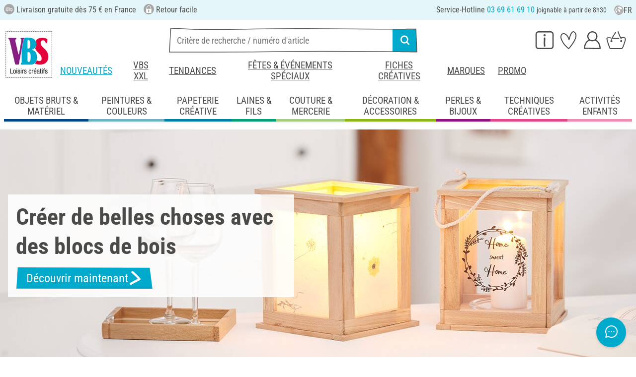

--- FILE ---
content_type: text/html; charset=UTF-8
request_url: https://www.vbs-hobby.fr/
body_size: 44139
content:
<!DOCTYPE html>
<html lang="fr" dir="ltr" data-vwtype="seite" data-vwname="detail" class=" is_startpage" data-env="live" id="root">

<head>
    <script>var dataLayer = [];</script>
    
<meta charset="utf-8">
<meta name="viewport" content="width=device-width, initial-scale=1, minimum-scale=1, interactive-widget=overlays-content">

<title>Loisirs cr&eacute;atifs VBS : Mat&eacute;riel et fourniture pour les activit&eacute;s manuelles</title>

<meta name="robots" content="index,follow">


    <meta name="description" content="D&eacute;couvrez tous les articles pour vos loisirs cr&eacute;atifs &amp; DIY, de nouvelles id&eacute;es et fiches cr&eacute;atives gratuites sur notre boutique en ligne.">


            <link rel="alternate" hreflang="de-de" href="https://www.vbs-hobby.com/">
            <link rel="alternate" hreflang="de-at" href="https://www.vbs-hobby.at/">
            <link rel="alternate" hreflang="de-ch" href="https://www.vbs-hobby.ch/">
            <link rel="alternate" hreflang="fr-fr" href="https://www.vbs-hobby.fr/">
            <link rel="alternate" hreflang="fr-ch" href="https://www.vbs-hobby.ch/fr/">
            <link rel="alternate" hreflang="nl-nl" href="https://www.vbs-hobby.nl/">
            <link rel="alternate" hreflang="en-nl" href="https://www.vbs-hobby.nl/en/">
            <link rel="alternate" hreflang="de-be" href="https://www.vbs-hobby.be/de/">
            <link rel="alternate" hreflang="fr-be" href="https://www.vbs-hobby.be/fr/">
            <link rel="alternate" hreflang="nl-be" href="https://www.vbs-hobby.be/">
            <link rel="alternate" hreflang="en-be" href="https://www.vbs-hobby.be/en/">
            <link rel="alternate" hreflang="en-at" href="https://www.vbs-hobby.at/en/">
            <link rel="alternate" hreflang="en-de" href="https://www.vbs-hobby.com/en/">
            <link rel="alternate" hreflang="en-fr" href="https://www.vbs-hobby.fr/en/">
            <link rel="alternate" hreflang="en-ch" href="https://www.vbs-hobby.ch/en/">
            <link rel="alternate" hreflang="en-pl" href="https://www.vbs-hobby.pl/en/">
            <link rel="alternate" hreflang="en-cz" href="https://www.vbs-hobby.cz/en/">
            <link rel="alternate" hreflang="en-it" href="https://www.vbs-hobby.it/en/">
            <link rel="alternate" hreflang="pl-pl" href="https://www.vbs-hobby.pl/">
            <link rel="alternate" hreflang="cz-cz" href="https://www.vbs-hobby.cz/">
            <link rel="alternate" hreflang="it-it" href="https://www.vbs-hobby.it/">
    



            <meta name="og:title" content="Loisirs cr&eacute;atifs VBS : Mat&eacute;riel et fourniture pour les activit&eacute;s manuelles" scheme="property">
            <meta name="fb:app_id" content="708359522626724" scheme="property">
            <meta name="og:type" content="website" scheme="property">
            <meta name="og:description" content="D&eacute;couvrez tous les articles pour vos loisirs cr&eacute;atifs &amp; DIY, de nouvelles id&eacute;es et fiches cr&eacute;atives gratuites sur notre boutique en ligne. " scheme="property">
            <meta name="og:site_name" content="VBS" scheme="property">
            <meta name="og:locale:alternate" content="de_DE" scheme="property">
            <meta name="og:locale:alternate" content="de_AT" scheme="property">
            <meta name="og:locale:alternate" content="de_CH" scheme="property">
            <meta name="og:locale:alternate" content="fr_CH" scheme="property">
            <meta name="og:locale" content="fr_FR" scheme="property">
            <meta name="og:locale:alternate" content="nl_NL" scheme="property">
            <meta name="og:locale:alternate" content="en_NL" scheme="property">
            <meta name="og:locale:alternate" content="en_BE" scheme="property">
            <meta name="og:locale:alternate" content="de_BE" scheme="property">
            <meta name="og:locale:alternate" content="nl_BE" scheme="property">
            <meta name="og:locale:alternate" content="fr_BE" scheme="property">
            <meta name="og:image" content="https://www.vbs-hobby.com/media/k29305/835689_1200x630_og-tag_titel-hwk_fr.jpg" scheme="property">
            <meta name="og:url" content="https://www.vbs-hobby.fr/" scheme="property">
    
        <meta name="format-detection" content="telephone=no" />

<link rel="dns-prefetch" href="//live.luigisbox.tech" />
<link rel="stylesheet" href="https://cdn.luigisbox.tech/autocomplete.css" />


<script async src="https://scripts.luigisbox.tech/LBX-795377.js"></script>
<script data-purpose="html_head_custom">var etData={"presenceVars":[],"layoutBreakpoints":{"xs":{"min":320,"max":575},"sm":{"min":576,"max":767},"md":{"min":768,"max":991},"lg":{"min":992,"max":1199},"xl":{"min":1200,"max":1399},"xxl":{"min":1400,"max":9999}}};</script><link rel="stylesheet" type="text/css" href="/custom/module/public/vbsr2/dist/assets/index-8eSCwpky.css"><script src="/custom/module/public/vbsr2/dist/assets/index-DNF1j5iu.js" type="module"></script>

<link rel="stylesheet" href="/public/cache/css_2_45a08cc120f522f9406671d0da346f3bb456da40.css?ts=1765802360">






    <!-- hsdQDFiPW9UzxWNXOtRtLKP1GAfCYatjyTmfDFVlqOA -->
    <meta name="google-site-verification" content="hsdQDFiPW9UzxWNXOtRtLKP1GAfCYatjyTmfDFVlqOA">

<script data-purpose="head-js">
(window.headerEt = function () {
    'use strict';
    // JS detection
    document.documentElement.classList.remove('main--nojs');

    // Check if etData is undefined and create an empty object if needed
    if (window.etData === undefined) {
        window.etData = { };
    }

    // Assign and fill etData
    let etData = window.etData;
    etData.errors = {"count":0,"format":"text","msg":"","msg_errors":[],"msg_formats":[],"fields":[],"field_msg":[],"field_msg_errors":[],"field_msg_formats":[]};
    etData.presence = 'fr';     etData.presenceId = 2;
    etData.lang = 'fr';
    etData.langcode = 'fr';
    etData.currencyCode = 'EUR';
    etData.currencySymbol = '€';
    etData.shopId = 2;     etData.searchEndpoint = '/api/service/search/vbs' + '/search/suggest';
    etData.dpdEndpoint = '/json.php?service=getDpdStores';
    etData.payOneConfig = [];
    etData.vwType = 'seite';
    etData.vwTypeId = 5;
    etData.vwName = 'detail';
    etData.vwId = 5;
    etData.isStartpage = true;
    etData.environmentName = 'live';
    etData.searchAttribGlue = '.';
    etData.searchAttribGlueOr = '|';
    etData.searchAttribGlueAnd = '.';
    etData.filterText = '';
    etData.shopCountries = [];
    etData.shopCountriesStates = [];
    etData.openMenuIds = [];
    etData.lieferanschriften = {};
            etData.luigisBox = "575865-795377";
        etData.suggesterConfig = {
        "limit": 10,
        "useLocation": true,
        "addressesTranslation": "Adresses",
        "chooseHouseNoTranslation": "Choisir le numéro de rue",
        "otherHouseNoTranslation": "autres"
    };
    
        etData.opeWaitForPersonalJson = true;

                etData.presenceObjects = {"datenschutz_c_seite":15,"impressum_c_seite":9,"widerruf_c_seite":213};

    etData.languageUrls = new Map;
                                                                                
                        etData.languageUrls.set('en', 'https://www.vbs-hobby.fr/en/');
            
    etData.currencyUrls = new Map;
    
    /*etData.searchString = "";*/
    etData.searchString = null;

        
    
    etData.nonEssentialFrontendCodeAllowed = true;

            etData.orderBy = 'relevance'
    
    
    
    etData.translations = new Map();

    return etData;
})();
var addressIds = {
    'street': {},
    'housenumber': {}
    };

</script>
<script data-purpose="cookiecontrol">class l{d={gs:{"mandatory":{a:1,ad:2,g:2},"analysis":{a:0,ad:0,g:4},"marketing":{a:0,ad:0,g:6}},"nv":0,"cl":2592000};#t="CCUserSettings";#e;#n;#i;#r;#s;constructor(){this.#n=this.d.gs??{},this.#i=this.d.cs??{},this.#e=this.d.cl,this.#r=!1,this.#s=new Map,this.#o()}#c(){if(!document.cookie)return null;const t=this.#t+"=",e=document.cookie.split(";").map(t=>t.trim()).find(e=>e.startsWith(t));return e?decodeURIComponent(e.substring(t.length)):null}_rc(){return this.#c()}#a(t){let e=new Date;e.setSeconds(e.getSeconds()+this.#e),document.cookie=this.#t+"="+encodeURIComponent(t)+";path=/;expires="+e.toUTCString()}#o(t){let e=!1;if((t=t??this.#c()??"").length){this.#r=!0;let n={};t.split("&").forEach(t=>{const[e,i]=t.split("=");n[e]=this.#l(i)}),e=this.#h(n)}return e}#l(t){return Number(t)>=1?1:0}#h(t){this.#r=!0;let e=!1;for(const n in t){let i=this.#l(t[n]),r=Number(n)||0;for(const t in this.#n){let s=this.#n[t];if(s.ad,(t==n||r==s.g)&&s.a!=i){s.a=i,e=!0;for(const c in this.#i){const t=this.#i[c];t.g==s.g&&(t.a=s.a)}}}}return e}async#d(t=!0){t&&this.#o();for(const t in this.#n)this.g(t,!1)&&this.#s.forEach(e=>{e.groupKey!=t||e.once&&e.fired||(e.fired++,e.callback.call(null))})}showNotice(){return!this.#r}isUserConsentGiven(){return this.#r}jsn(){return null}g(t,e=!0){return e&&this.#o(),1===this.#n[t]?.a}c(t,e=!0){return e&&this.#o(),1===this.#i[t]?.a}pt(){document.querySelectorAll('template[data-cc]:not([data-cc="done"])').forEach(t=>{if(t instanceof HTMLTemplateElement&&t.parentElement&&(t.dataset.cc="done","content"in document.createElement("template")))for(let e=0;e<t.content.children.length;e++){let n=t.content.children[e];(!n.dataset.ccG||this.g(n.dataset.ccG))&&t.parentElement.append(n.cloneNode(!0))}})}on(t,e,n=!0){if("function"!=typeof e)throw new Error("invalid callback");if(!(t in this.#n))throw new Error("invalid groupKey");if(this.#s.has(e))return;const i={callback:e,once:!!n,fired:0,groupKey:t};this.#s.set(e,i),this.g(t)&&(i.fired++,"loading"==document.readyState?document.addEventListener("DOMContentLoaded",()=>{e.call(null)}):e.call(null))}async setUserChoice(t,e){if(!["acceptAll","acceptDefault","acceptMandatory","userSettings"].includes(t))throw new Error(`Invalid userChoice "${t}"`);let n=new URL(window.location.origin+`/json.php?service=cookiecontrol&${t}=1`);if("userSettings"==t){let t;if(e instanceof Map?t=e:e&&"object"==typeof e&&(t=new Map(Object.entries(e))),!t||!t.size)throw new Error("invalid userSettings");t.forEach((t,e)=>n.searchParams.append(e,String(t)))}return fetch(n,{cache:"no-store",credentials:"same-origin",redirect:"error"}).then(t=>{if(200===t.status)return t.json();throw new Error("Network request failed")}).then(t=>{if(t&&"data"in t)return this.#h(t.data.settings),this.#d(!1),t.data;throw new Error("Invalid UserConsent Data")})}fire(){this.#d()}debug(){const t=[];this.#s.forEach(e=>{t.push({callbackName:e.callback.name,fired:e.fired})}),console.group("EtailerCookieControl"),console.table(t),console.groupEnd()}}window.CC=new l;</script>

    <!-- start seo_structured_data -->
    <script type="application/ld+json">{"@context":"https:\/\/schema.org","@type":"BreadcrumbList","itemListElement":[{"@type":"ListItem","position":1,"item":{"@type":"Thing","@id":"https:\/\/www.vbs-hobby.fr","name":"VBS Hobby Service"}}]}</script><script type="application/ld+json">{"@context":"https:\/\/schema.org","@type":"WebSite","url":"https:\/\/www.vbs-hobby.fr","potentialAction":{"@type":"SearchAction","target":"https:\/\/www.vbs-hobby.fr\/search?q={search_term_string}","query-input":"required name=search_term_string"}}</script><script type="application/ld+json">{"@context":"https:\/\/schema.org","@type":"WebPage","copyrightYear":"2026","copyrightHolder":"VBS Hobby Service","isFamilyFriendly":"true","name":"Loisirs créatifs VBS : Matériel et fourniture pour les activités manuelles","url":"https:\/\/www.vbs-hobby.fr\/"}</script><script type="application/ld+json">{"@context":"https:\/\/schema.org","@type":"Organization","name":"VBS Hobby Service","url":"https:\/\/www.vbs-hobby.fr","logo":"https:\/\/www.vbs-hobby.ch\/media\/k29305\/1134094_150x150_vbs-logo_quadrat.jpg"}</script><script type="application/ld+json">{"@context":"https:\/\/schema.org","@type":"LocalBusiness","@id":"https:\/\/www.vbs-hobby.fr?z_o_id=1","name":"VBS Hobby Service","url":"https:\/\/www.vbs-hobby.fr","image":"https:\/\/www.vbs-hobby.ch\/media\/k29305\/1134094_150x150_vbs-logo_quadrat.jpg","aggregateRating":{"@type":"AggregateRating","ratingCount":1475,"ratingValue":4.71,"bestRating":5,"worstRating":1}}</script>
    <!-- end seo_structured_data -->

    

            


    
    
    </head>
<body class="">
<div id="tmpcart"></div>

<form id="prg-form" action="/prg.php" method="post">
    <input type="hidden" name="prg-data" id="prg-input" value="">
</form>


                    
                        <script>
            CC.on('analysis', () => {
                (function(w,d,s,l,i){ w[l]=w[l]||[];w[l].push({ 'gtm.start':
                        new Date().getTime(),event:'gtm.js' });var f=d.getElementsByTagName(s)[0],
                    j=d.createElement(s),dl=l!=='dataLayer'?'&l='+l:'';j.async=true;j.src=
                    '//www.googletagmanager.com/gtm.js?id='+i+dl;f.parentNode.insertBefore(j,f);
                })(window,document,'script','dataLayer','GTM-NMRTK3');
            });
        </script>
        <script>
            
            /**************
             *   Functions   *
             **************/

            var gtm = {
                /**
                 * @param {object} data
                 * @param {string} event
                 */
                pushOnLoad: (data, event = null) => {
                    if (event !== null) {
                        data['event'] = event;
                    }else{
                        data['event'] = 'pageLoad';
                    }
                    if (dataLayer) {
                        window.addEventListener("load", () => {
                            dataLayer.push(data);
                        });
                    }
                },
                /**
                 * @param {object} data
                 * @param {string} event
                 * @param {string|Location} link
                 */
                pushOnClick: (data, event = null, link = null) => {
                    if (!data) {
                        data = { };
                    }
                    if (event) {
                        data['event'] = event;
                    } else {
                        data['event'] = 'click';
                    }
                    if (dataLayer) {
                        if (link) {
                            data['eventCallback'] = () => {
                                window.location = link;
                            };
                            data['eventTimeout'] = 2000;
                        }
                        dataLayer.push(data);
                    }
                }
            };

            /**
             * @param {string} id
             */
            var triggerTmClickEvent = (id) => {
                if (typeof(additional_data) !== 'undefined') {
                    if (typeof(additional_data.view) === 'undefined' || typeof(additional_data.view[id]) === 'undefined') {
                        return;
                    }

                    dataLayer.push({ ecommerce: null });
                    dataLayer.push(additional_data.view[id]);
                }
            }

            /**
             * @param {string} id
             * @param {number} quantity
             */
            var triggerTmAddEvent = (id, quantity) => {
                if (typeof(additional_data.add) === 'undefined' || typeof(additional_data.add[id]) === 'undefined') {
                    return;
                }

                if (quantity !== additional_data.add[id]["ecommerce"]["items"][0]["quantity"]) {
                    additional_data.add[id]["ecommerce"]["items"][0]["quantity"] = quantity
                    additional_data.add[id]["ecommerce"]["value"] = Math.round((additional_data.add[id]["ecommerce"]["items"][0]["price"] * quantity) * 100) / 100
                }

                dataLayer.push({ ecommerce: null });
                dataLayer.push(additional_data.add[id]);
            }

            /**
             * @param {string} id
             */
            var triggerTmRemoveEvent = (id) => {
                if (typeof(additional_data.remove) === 'undefined' || typeof(additional_data.remove[id]) === 'undefined') {
                    return;
                }

                dataLayer.push({ ecommerce: null });
                dataLayer.push(additional_data.remove[id]);
            }

            /**
             * @param {string} id
             */
            var triggerTmWishlistAddEvent = (id) => {
                if (typeof(additional_data.wish) === 'undefined' || typeof(additional_data.wish[id]) === 'undefined') {
                    return;
                }

                dataLayer.push({ ecommerce: null });
                dataLayer.push(additional_data.wish[id]);
            }

            var triggerTmWishlistRemoveEvent = (id) => {
                if (typeof(additional_data.wish) === 'undefined' || typeof(additional_data.wish[id]) === 'undefined') {
                    return;
                }

                dataLayer.push({ ecommerce: null });
                dataLayer.push({
                    event: 'removeFromWishlist',
                    ecommerce: {
                        remove: additional_data.wish[id].ecommerce
                    }
                });
            };


            
            /*********************
             *   Initialisierung *
             *********************/

                        var utag_data = { };

                        var additional_data;

                        var custom_data;

                            utag_data = {"ecommerce":{"item_list_id":"5","item_list_name":"Page d'accueil","items":[{"item_id":"48556201","item_name":"Poudre de moulage \u00ab Raysin 200 \u00bb, Blanc","item_brand":"Rayher","price":6.99,"index":0},{"item_id":"24488","item_name":"Moule en silicone \u00ab Plat \u00e0 bord cannel\u00e9 \u00bb","item_brand":"HobbyFun","price":17.99,"index":1},{"item_id":"480031","item_name":"Poudre de moulage Keraflott, Blanc","item_brand":"HobbyFun","price":26.99,"index":2},{"item_id":"22938","item_name":"Moule \u00ab Coupelle cannel\u00e9e \u00bb","item_brand":"Rayher","price":11.99,"index":3},{"item_id":"24474","item_name":"Moule en silicone \u00ab Bougeoir Ronny \u00bb","item_brand":"HobbyFun","price":8.99,"index":4},{"item_id":"24473","item_name":"Moule en silicone \u00ab Bougeoir Ronny \u00bb","item_brand":"HobbyFun","price":7.99,"index":5},{"item_id":"24482","item_name":"Moule en silicone \u00ab Bo\u00eete cannel\u00e9e \u00bb","item_brand":"HobbyFun","price":9.99,"index":6},{"item_id":"16314","item_name":"Cire bio \u00e0 base v\u00e9g\u00e9tale","item_brand":"Stellwag creative","price":8.99,"index":7},{"item_id":"28631","item_name":"Bouquet de pivoines avec 5 fleurs","item_brand":"DPI","price":6.29,"index":8},{"item_id":"28614","item_name":"Bouquet de tulipes 3 fleurs et 2 bourgeons","item_brand":"DPI","price":7.99,"index":9},{"item_id":"28640","item_name":"Branche fleurie","item_brand":"DPI","price":6.29,"index":10}]},"event":"view_item_list"};
            
                            additional_data = JSON.parse('{"add":{"163270":{"event":"add_to_cart","ecommerce":{"currency":"EUR","value":6.99,"items":[{"item_id":"48556201","item_name":"Poudre de moulage \u00ab Raysin 200 \u00bb, Blanc","item_brand":"Rayher","price":6.99,"index":0,"quantity":1}]}},"348268":{"event":"add_to_cart","ecommerce":{"currency":"EUR","value":17.99,"items":[{"item_id":"24488","item_name":"Moule en silicone \u00ab Plat \u00e0 bord cannel\u00e9 \u00bb","item_brand":"HobbyFun","price":17.99,"index":0,"quantity":1}]}},"16605":{"event":"add_to_cart","ecommerce":{"currency":"EUR","value":26.99,"items":[{"item_id":"480031","item_name":"Poudre de moulage Keraflott, Blanc","item_brand":"HobbyFun","price":26.99,"index":0,"quantity":1}]}},"343592":{"event":"add_to_cart","ecommerce":{"currency":"EUR","value":11.99,"items":[{"item_id":"22938","item_name":"Moule \u00ab Coupelle cannel\u00e9e \u00bb","item_brand":"Rayher","price":11.99,"index":0,"quantity":1}]}},"348493":{"event":"add_to_cart","ecommerce":{"currency":"EUR","value":8.99,"items":[{"item_id":"24474","item_name":"Moule en silicone \u00ab Bougeoir Ronny \u00bb","item_brand":"HobbyFun","price":8.99,"index":0,"quantity":1}]}},"348490":{"event":"add_to_cart","ecommerce":{"currency":"EUR","value":7.99,"items":[{"item_id":"24473","item_name":"Moule en silicone \u00ab Bougeoir Ronny \u00bb","item_brand":"HobbyFun","price":7.99,"index":0,"quantity":1}]}},"348277":{"event":"add_to_cart","ecommerce":{"currency":"EUR","value":9.99,"items":[{"item_id":"24482","item_name":"Moule en silicone \u00ab Bo\u00eete cannel\u00e9e \u00bb","item_brand":"HobbyFun","price":9.99,"index":0,"quantity":1}]}},"322405":{"event":"add_to_cart","ecommerce":{"currency":"EUR","value":8.99,"items":[{"item_id":"16314","item_name":"Cire bio \u00e0 base v\u00e9g\u00e9tale","item_brand":"Stellwag creative","price":8.99,"index":0,"quantity":1}]}},"360649":{"event":"add_to_cart","ecommerce":{"currency":"EUR","value":6.29,"items":[{"item_id":"28631","item_name":"Bouquet de pivoines avec 5 fleurs","item_brand":"DPI","price":6.29,"index":0,"quantity":1}]}},"360274":{"event":"add_to_cart","ecommerce":{"currency":"EUR","value":7.99,"items":[{"item_id":"28614","item_name":"Bouquet de tulipes 3 fleurs et 2 bourgeons","item_brand":"DPI","price":7.99,"index":0,"quantity":1}]}},"361210":{"event":"add_to_cart","ecommerce":{"currency":"EUR","value":6.29,"items":[{"item_id":"28640","item_name":"Branche fleurie","item_brand":"DPI","price":6.29,"index":0,"quantity":1}]}}},"view":{"163270":{"event":"view_item","ecommerce":{"currency":"EUR","value":6.99,"items":[{"item_id":"48556201","item_name":"Poudre de moulage \u00ab Raysin 200 \u00bb, Blanc","item_brand":"Rayher","price":6.99,"index":0}]}},"348268":{"event":"view_item","ecommerce":{"currency":"EUR","value":17.99,"items":[{"item_id":"24488","item_name":"Moule en silicone \u00ab Plat \u00e0 bord cannel\u00e9 \u00bb","item_brand":"HobbyFun","price":17.99,"index":0}]}},"16605":{"event":"view_item","ecommerce":{"currency":"EUR","value":26.99,"items":[{"item_id":"480031","item_name":"Poudre de moulage Keraflott, Blanc","item_brand":"HobbyFun","price":26.99,"index":0}]}},"343592":{"event":"view_item","ecommerce":{"currency":"EUR","value":11.99,"items":[{"item_id":"22938","item_name":"Moule \u00ab Coupelle cannel\u00e9e \u00bb","item_brand":"Rayher","price":11.99,"index":0}]}},"348493":{"event":"view_item","ecommerce":{"currency":"EUR","value":8.99,"items":[{"item_id":"24474","item_name":"Moule en silicone \u00ab Bougeoir Ronny \u00bb","item_brand":"HobbyFun","price":8.99,"index":0}]}},"348490":{"event":"view_item","ecommerce":{"currency":"EUR","value":7.99,"items":[{"item_id":"24473","item_name":"Moule en silicone \u00ab Bougeoir Ronny \u00bb","item_brand":"HobbyFun","price":7.99,"index":0}]}},"348277":{"event":"view_item","ecommerce":{"currency":"EUR","value":9.99,"items":[{"item_id":"24482","item_name":"Moule en silicone \u00ab Bo\u00eete cannel\u00e9e \u00bb","item_brand":"HobbyFun","price":9.99,"index":0}]}},"322405":{"event":"view_item","ecommerce":{"currency":"EUR","value":8.99,"items":[{"item_id":"16314","item_name":"Cire bio \u00e0 base v\u00e9g\u00e9tale","item_brand":"Stellwag creative","price":8.99,"index":0}]}},"360649":{"event":"view_item","ecommerce":{"currency":"EUR","value":6.29,"items":[{"item_id":"28631","item_name":"Bouquet de pivoines avec 5 fleurs","item_brand":"DPI","price":6.29,"index":0}]}},"360274":{"event":"view_item","ecommerce":{"currency":"EUR","value":7.99,"items":[{"item_id":"28614","item_name":"Bouquet de tulipes 3 fleurs et 2 bourgeons","item_brand":"DPI","price":7.99,"index":0}]}},"361210":{"event":"view_item","ecommerce":{"currency":"EUR","value":6.29,"items":[{"item_id":"28640","item_name":"Branche fleurie","item_brand":"DPI","price":6.29,"index":0}]}}},"wish":{"163270":{"event":"add_to_wishlist","ecommerce":{"currency":"EUR","value":6.99,"items":[{"item_id":"48556201","item_name":"Poudre de moulage \u00ab Raysin 200 \u00bb, Blanc","item_brand":"Rayher","price":6.99}]}},"348268":{"event":"add_to_wishlist","ecommerce":{"currency":"EUR","value":17.99,"items":[{"item_id":"24488","item_name":"Moule en silicone \u00ab Plat \u00e0 bord cannel\u00e9 \u00bb","item_brand":"HobbyFun","price":17.99}]}},"16605":{"event":"add_to_wishlist","ecommerce":{"currency":"EUR","value":26.99,"items":[{"item_id":"480031","item_name":"Poudre de moulage Keraflott, Blanc","item_brand":"HobbyFun","price":26.99}]}},"343592":{"event":"add_to_wishlist","ecommerce":{"currency":"EUR","value":11.99,"items":[{"item_id":"22938","item_name":"Moule \u00ab Coupelle cannel\u00e9e \u00bb","item_brand":"Rayher","price":11.99}]}},"348493":{"event":"add_to_wishlist","ecommerce":{"currency":"EUR","value":8.99,"items":[{"item_id":"24474","item_name":"Moule en silicone \u00ab Bougeoir Ronny \u00bb","item_brand":"HobbyFun","price":8.99}]}},"348490":{"event":"add_to_wishlist","ecommerce":{"currency":"EUR","value":7.99,"items":[{"item_id":"24473","item_name":"Moule en silicone \u00ab Bougeoir Ronny \u00bb","item_brand":"HobbyFun","price":7.99}]}},"348277":{"event":"add_to_wishlist","ecommerce":{"currency":"EUR","value":9.99,"items":[{"item_id":"24482","item_name":"Moule en silicone \u00ab Bo\u00eete cannel\u00e9e \u00bb","item_brand":"HobbyFun","price":9.99}]}},"322405":{"event":"add_to_wishlist","ecommerce":{"currency":"EUR","value":8.99,"items":[{"item_id":"16314","item_name":"Cire bio \u00e0 base v\u00e9g\u00e9tale","item_brand":"Stellwag creative","price":8.99}]}},"360649":{"event":"add_to_wishlist","ecommerce":{"currency":"EUR","value":6.29,"items":[{"item_id":"28631","item_name":"Bouquet de pivoines avec 5 fleurs","item_brand":"DPI","price":6.29}]}},"360274":{"event":"add_to_wishlist","ecommerce":{"currency":"EUR","value":7.99,"items":[{"item_id":"28614","item_name":"Bouquet de tulipes 3 fleurs et 2 bourgeons","item_brand":"DPI","price":7.99}]}},"361210":{"event":"add_to_wishlist","ecommerce":{"currency":"EUR","value":6.29,"items":[{"item_id":"28640","item_name":"Branche fleurie","item_brand":"DPI","price":6.29}]}}}}');
            
                                                custom_data = {"CustomerID":"","CurrencySymbol":"EUR","currency":"EUR","TotalPrice":"","PartnerID":"","ecomm_pagetype":"home","ecomm_category":"","google_conversion_id":"956150223","google_conversion_label":"ncm7COnzugUQz-P2xwM","orderNumber":"","orderValue":"","basketVoucher":0,"erp_user_id":"","cookie_mandatory":1,"cookie_analysis":0,"cookie_marketing":0,"medium":"internet"};
                
                                try {
                    if (custom_data && typeof custom_data === "object" && custom_data.hasOwnProperty('cookie_mandatory')) {
                        // RegEx, um den Wert des Cookies CCUserSettings zu extrahieren
                        const cookieMatch = document.cookie.match(/CCUserSettings=(.+?);/);
                        if (Array.isArray(cookieMatch) && cookieMatch[1]) {
                            const cookieValue = decodeURIComponent(cookieMatch[1]);
                            if (cookieValue !== "") {
                                // Alle Schlüssel-Wert-Paare aus dem Cookie-Wert extrahieren
                                [...cookieValue.matchAll(/([a-z]+)=([0-2])/g)].forEach(([_, key, value]) => {
                                    // Erstellen des Schlüssels für das customData Objekt
                                    const customDataKey = 'cookie_' + key;
                                    const customDataValue = parseInt(value, 10) >= 1 ? 1 : 0;
                                    if (customDataKey in custom_data) {
                                        custom_data[customDataKey] = customDataValue;
                                    }
                                });
                            }
                        }
                    }
                } catch (error) {
                    console.error('tagmanager', error);
                }
            
            /*******************
             *   Set custom Data   *
             *******************/

            if (custom_data) {
                window.addEventListener('load', function () {
                    if (!custom_data.hasOwnProperty('event')) {
                        custom_data['event'] = 'pageLoad';
                    }
                    dataLayer.push(custom_data);
                });
            }
        </script>
    
        



    
    




        
    <header class="layout_header noprint layout_header--standard" data-tpl="layout_header"><div class="d-none d-lg-block bg-et_blue_100 position-relative z-1"><div class="layout_header__information_standard p-2" data-tpl="layout_header__information_standard"><ul><li><i class="uk-icon-lieferung"></i> Livraison gratuite d&egrave;s 75 € en France</li><li><i class="uk-icon-sichere-bestellung"></i> Retour facile</li><li>Service-Hotline <span class="text-color-primary">03 69 61 69 10</span> <span id="hotlineStatus" style="font-size: 14px;"></span></li></ul><script>
	function checkHotlineStatus() {
		const now = new Date();
		const day = now.getDay(); // 0 = Sonntag, 1 = Montag, ..., 6 = Samstag
		const hours = now.getHours();

		const holidays = [
			new Date(2025, 0, 1), // Neujahr
			new Date(2025, 3, 21), // Ostermontag
			new Date(2025, 4, 1), // 1.Mai
			new Date(2025, 4, 8), // Ende des Zweiten Weltkriegs
			new Date(2025, 4, 29), // Himmelfahrt
			new Date(2025, 5, 9), // Pfingstmontag
			new Date(2025, 6, 14), // Nationalfeiertag 
			new Date(2025, 7, 15), // Mariä Himmelfahrt
			new Date(2025, 10, 1), // Allerheiligen
			new Date(2025, 10, 11), // Ende des Ersten Weltkriegs			
			new Date(2025, 11, 25) // Weihnachten
		];

		// Überprüfen, ob heute ein Feiertag ist
		const isHoliday = holidays.some(holiday => 
																		holiday.getDate() === now.getDate() && 
																		holiday.getMonth() === now.getMonth()
																	 );

		let statusText = "";
		const greenDot = "&#x2705;"; // grünes Häkchen als Symbol

		if (isHoliday) {
			statusText = "Aujourd'hui est un jour férié, la hotline n'est pas disponible";
		} else if (day >= 1 && day <= 5) { // Montag bis Freitag
			if ((hours === 8 && minutes >= 30) || (hours > 8 && hours < 16)) {
				statusText = greenDot + " maintenant disponible";
			} else if (hours >= 16) {
				statusText = "joignable à partir de 8h30";
			} else {
				statusText = "joignable à partir de 8h30";
			}
		} else if (day === 0 || day === 6) { // Sonntag oder Samstag
			statusText = "joignable à partir du lundi 8h30";
		} else {
			if (day === 5 && (hours >= 16)) { // Nach 16 Uhr am Freitag
				statusText = "joignable à partir du lundi 8h30";
			} else {
				statusText = "joignable à partir de 8h30";
			}
		}

		document.getElementById("hotlineStatus").innerHTML = statusText;
	}

	checkHotlineStatus();
</script> <div class="layout_header__language_selection dropdown"><button class="btn btn-unstyled dropdown-toggle" type="button" data-bs-toggle="dropdown" aria-expanded="false" title="Fran&ccedil;ais"><svg height="20px" width="20px" aria-hidden="true"><use href="/custom/module/public/vbsr2/public/sprite_general.svg#sprite_vbs_icon_kreis_sprache"></use></svg> FR </button><ul class="dropdown-menu"><li><div class="dropdown-item active" rel="nofollow">Fran&ccedil;ais</div></li><li><a class="dropdown-item" href="https://www.vbs-hobby.fr/en/" rel="nofollow">English</a></li></ul></div></div></div><div class="layout_header__tetris p-lg-2 pb-lg-0 position-relative z-0"><div class="layout_header__burger_box ps-2"><button class="layout_header__burger_button btn" type="button" data-bs-toggle="offcanvas" data-bs-target="#mobileNavigation" aria-controls="mobileNavigation"><svg data-svg-fixed-size="1" height="30" width="30" aria-hidden="true"><use href="/custom/module/public/vbsr2/public/sprite_general.svg#sprite_vbs_icon_burgermenue"></use></svg></button></div><a href="/" title="VBS et les loisirs cr&eacute;atifs" class="layout_header__logo_box m-2 m-lg-0"><img src="/media/k29305/176321_logo_fr.jpg" width="150" height="150" alt="VBS et les loisirs cr&eacute;atifs" class="img-fluid" ></a><div class="layout_header__personal_box pt-2 pe-2"><div class="dropdown-center d-none d-lg-block"><button type="button" class="btn btn-link layout_header__personal_button" id="layout_header_button_service" data-bs-toggle="dropdown" aria-haspopup="true" aria-expanded="false" title="Service" ><svg width="30" height="26" alt="Service" aria-hidden="true"><use href="/custom/module/public/vbsr2/public/sprite_general.svg#sprite_vbs_icon_service"></use></svg></button><div class="dropdown-menu p-2 layout_header__dropdown_menu_service" aria-labelledby="layout_header_button_service"><div class="grid gap-2" data-tpl="layout_header"><div class="g-col-4" data-ope-key="app_17_13060"><div class="bg-et_blue_100 p-2"><div class="mb-2" style="text-align: center;">COMMANDE DIRECTE</div><div style="text-align: center;"><br><img src="/media/k62855/k63148/thumbs/1181590_7998062.png" data-mid="731890" data-mid="165912" title="212054_direktbestellung_symbol.png" width="90" height="90" loading="lazy"></div><div class="mt-2" style="text-align: center;"><a class="btn btn-primary fs-6" data-btn-shape="2" href="/cart/#directorder">Saisir les articles</a></div></div></div><div class="g-col-4" data-ope-key="app_17_13062"><div class="bg-et_blue_100 p-2"><div class="mb-2" style="text-align: center;">NEWSLETTER&nbsp;VBS</div><div style="text-align: center;"><img src="/media/k65717/thumbs/1250842_9000862.png" data-mid="729385" alt="Newsletter Symbol" width="90" height="90" align="" hspace="" vspace="" class="" loading="lazy"><br><br></div><div class="mt-2" style="text-align: center;"><a href="/newsletter/" class="btn btn-primary fs-6" data-btn-shape="2">S'abonner gratuitement</a></div></div></div><div class="g-col-4" data-ope-key="app_17_13064"><div class="bg-et_blue_100 p-2"><div class="mb-2" style="text-align: center;">Catalogue VBS</div><div style="text-align: center;"><a href="/catalogue/"><img src="/media/thumbs/1240681_8890129.png" data-mid="788302" data-mid="344786" title="Catalogue VBS" width="88" height="105" loading="lazy"></a></div><div class="mt-2" style="text-align: center;"><a class="btn btn-primary fs-6" data-btn-shape="2" href="/catalogue/">Feuilleter en ligne</a></div></div></div><div class="g-col-4" data-ope-key="app_17_13066"><div class="px-3 dropdown_title">SERVICE</div><ul class="et-nav-vertical2"><li><a href="/bons-d-achat-vbs-a-offrir/">Bons d'achat &agrave; offrir</a></li><li><a href="/parrainage/">Parrainage</a></li><li><a href="/newsletter/">Newsletter</a></li><li><a href="/fiches-creatives/">Fiches cr&eacute;atives</a></li></ul></div><div class="g-col-4" data-ope-key="app_17_13068"><div class="px-3 dropdown_title">&Agrave; propos de nous</div><ul class="et-nav-vertical2"><li><a href="/a-propos-de-nous/">&Agrave; propos de nous</a></li><li><a href="/affiliation/">Devenir partenaires<br></a></li><li><a href="/la-marke-vbs/">La marque VBS</a></li><li><a href="/reglementations-en-matiere-de-traitement-des-dechets-et-d-environnement-i70/">Informations sur les piles et les &eacute;quipments &eacute;l&eacute;ctriques</a></li></ul></div><div class="g-col-4" data-ope-key="app_17_13070"><div class="px-3 dropdown_title">Avez-vous besoin d'aide ?</div><ul class="et-nav-vertical2"><li><a href="/contact/">FAQ &amp; Contact</a></li></ul></div></div></div></div><a href="https://www.vbs-hobby.fr/wishlist/" class="btn btn-link layout_header__personal_button layout_header__wishlist_button" title="Liste d&#039;envies" ><span class="position-relative d-block"> <svg width="30" height="26" alt="Liste d&#039;envies" aria-hidden="true"><use href="/custom/module/public/vbsr2/public/sprite_general.svg#sprite_vbs_icon_merkzettel"></use></svg><span class="layout_header__personal_button_badge badge rounded-pill bg-primary" data-et-pj-counter-name="wishlist" data-et-pj-counter-value="">&zwnj;</span></span></a><div class="dropdown-center"><button type="button" class="btn btn-link layout_header__personal_button" id="layout_header_button_mein_konto" data-bs-toggle="dropdown" aria-expanded="false" title="Mon compte" ><svg width="30" height="26" alt="Mon compte" aria-hidden="true"><use href="/custom/module/public/vbsr2/public/sprite_general.svg#sprite_vbs_icon_kundenkonto"></use></svg></button><div class="dropdown-menu p-2 layout_header__dropdown_menu_myaccount" aria-labelledby="layout_header_button_mein_konto" data-et-pj-dom-html="my-account-container" data-ope-key="app_17_4030" ><ul class="et-nav-vertical2"><li style="text-align: center; margin-bottom: .25em;"><a class="btn btn-primary" href="/praesenz/intern/" data-btn-shape="4">Se connecter</a></li><li><a href="/person/register/"><strong>Pas encore de client ??</strong> Inscrivez-vous ici</a></li><li><hr class="et-nav-divider"></li><li><a href="/person/bestellstatus/">Mes commandes</a></li><li><a href="/person/meinedaten/">Mes donn&eacute;es</a></li><li><a href="/person/login/">Mes cr&eacute;ations :</a></li></ul></div></div><div class="dropdown"><button type="button" class="btn btn-link layout_header__personal_button" id="layout_header_button_cart" title="Panier" ><span class="position-relative d-block"> <svg width="30" height="26" alt="Panier" aria-hidden="true"><use href="/custom/module/public/vbsr2/public/sprite_general.svg#sprite_vbs_icon_warenkorb"></use></svg><span class="layout_header__personal_button_badge badge rounded-pill bg-primary" data-et-pj-counter-name="cart" data-et-pj-counter-value="" >&zwnj;</span></span></button></div></div> <script>
            etData.liveSearchData = {"formAction":"https:\/\/www.vbs-hobby.fr\/recherche\/","inputTitle":"Crit&egrave;re de recherche \/ num&eacute;ro d&#039;article","buttonTitle":"Lancer la recherche","catHeader":"Propositions de cat&eacute;gories","prevHeader":"D&rsquo;autres clients ont cherch&eacute; ","blogHeader":"Entr&eacute;es dans le blog VBS","productHeader":"Suggestions de produits","setHeader":"Fiches cr&eacute;atives","searchTerm":"","txtSchwierigkeit":"Difficult&eacute;:","txtDauer":"Dur&eacute;e :","txtAbbrevationHours":"h","txtAbbrevationMinutes":"Min."};
        </script> <div class="layout_header__search_box" id="luigisbox"><form class="live-search-placeholder" method="get" action="https://www.vbs-hobby.fr/recherche/"><div class="live-search-placeholder__input-fields"><div class="live-search-placeholder__input-container"><svg class="live-search-placeholder__input-background" aria-hidden="true" width="410" height="50"><use href="/custom/module/public/vbsr2/public/sprite_general.svg#sprite_vbs_suchfeld_umrandung__input"></use></svg><input id="autocomplete" type="search" maxlength="100" name="q" class="live-search-placeholder__input-field" placeholder="Critère de recherche / numéro d'article" title="Critère de recherche / numéro d'article" aria-describedby="button-search" autocomplete="off" value=""> <script>
                                function LBInitAutocomplete() {
                                    let layout = 'heromobile';
                                    let lbLang = etData.lang;
                                    if (lbLang == 'cs') {
                                        lbLang = 'cz';
                                    }
                                    AutoComplete(
                                        {
                                            Layout: layout,
                                            TrackerId: etData.luigisBox,
                                            Locale: lbLang,
                                            ShowHeroProduct: true,
                                            Types: [
                                                {
                                                    type: "item",
                                                    name: "item",
                                                    size: 9,
                                                    recommend: {
                                                        size: 8
                                                    }
                                                }, {
                                                    type: "category",
                                                    name: "category",
                                                    size: 10,
                                                }, {
                                                    type: "article",
                                                    name: "article",
                                                    size: 9,
                                                }, {
                                                    type: "query",
                                                    name: "query",
                                                    size: 10,
                                                    recommend: {
                                                        size: 10
                                                    }
                                                }
                                            ],
                                            Translations: {
                                                fr: {
                                                    showAllTitle: "Afficher tous les r&eacute;sultats",
                                                    noResultsMessage: "Votre recherche de :query n&#039;a donn&eacute; aucun r&eacute;sultat. Veuillez essayer un autre terme de recherche",
                                                    noResultsMessageOne: "Votre recherche :query n&#039;a donn&eacute; qu&#039;un seul r&eacute;sultat.",
                                                    types: {
                                                        item: {
                                                            name: "Suggestions de produits",
                                                            recommendHeroName: "Produit phare",
                                                            heroName: "Produit phare",
                                                            recommendName: "Produit phare"
                                                        },
                                                        category: {
                                                            name: "Propositions de cat&eacute;gories",
                                                            recommendName: "Propositions de cat&eacute;gories",
                                                        },
                                                        article: {
                                                            name: "Fiches cr&eacute;atives",
                                                            recommendName: "Fiches cr&eacute;atives",
                                                        },
                                                        query: {
                                                            name: "D&#039;autres ont recherch&eacute;",
                                                            recommendName: "D&#039;autres ont recherch&eacute;",
                                                        }
                                                    },
                                                    priceFilter: {
                                                        symbol: '€'
                                                    }
                                                }
                                            }
                                        },
                                        "#autocomplete"
                                    );
                                }
                            </script> <script
                                    src="https://cdn.luigisbox.tech/autocomplete.js"
                                    async
                                    onload="LBInitAutocomplete()"
                            ></script> </div><div class="live-search-placeholder__button-container"><svg class="live-search-placeholder__button-background" aria-hidden="true" width="50" height="50"><use href="/custom/module/public/vbsr2/public/sprite_general.svg#sprite_vbs_suchfeld_umrandung__button"></use></svg><button class="btn btn-primary live-search-placeholder__button-field" title="Lancer la recherche"><svg height="20" width="20" aria-hidden="true"><use href="/custom/module/public/vbsr2/public/sprite_general.svg#sprite_vbs_icon_suche"></use></svg></button></div></div></form></div> <script>
            etData.translations.set('vueDpdMapDistance', "Distance");
            etData.translations.set('vueDpdPlaceholder', "Adresse");
            etData.translations.set('vueDpdOpeningTimes', "Heures d&#039;ouverture");
            etData.translations.set('vueDpdSelectStore', "S&eacute;lectionner un magasin de colis");
            etData.translations.set('vueDpdMonday', "Lundi");
            etData.translations.set('vueDpdTuesday', "Mardi");
            etData.translations.set('vueDpdWednesday', "Mercredi");
            etData.translations.set('vueDpdThursday', "Jeudi");
            etData.translations.set('vueDpdFriday', "Vendredi");
            etData.translations.set('vueDpdSaturday', "Samedi");
            etData.translations.set('vueDpdSunday', "Dimanche");
            etData.translations.set('vueDpdBack', "&lt; retour");
            etData.translations.set('vueDpdClosed', "Ferm&eacute;");
            etData.translations.set('wishlistInsertName', "Veuillez saisir un nom pour la liste d&#039;envies.");
            etData.translations.set('wishlistInsertNameDuplicate', "Cette liste de souhaits existe d&eacute;j&agrave;.");
        </script> <div class="layout_header__themen_box"><a href="https://www.vbs-hobby.fr/nouveautes/" class="btn btn-link layout_header__themen_link" style="color:var(--bs-primary)"> Nouveautés </a><a href="https://www.vbs-hobby.fr/vbs-xxl-fr/" class="btn btn-link layout_header__themen_link"> VBS XXL </a><a href="https://www.vbs-hobby.fr/tendances/" class="btn btn-link layout_header__themen_link"> Tendances </a><a href="https://www.vbs-hobby.fr/fetes/" class="btn btn-link layout_header__themen_link"> Fêtes & événements spéciaux </a><a href="https://www.vbs-hobby.fr/fiches-et-inspiration-creatives/" class="btn btn-link layout_header__themen_link"> Fiches créatives </a><a href="https://www.vbs-hobby.fr/marques/" class="btn btn-link layout_header__themen_link"> Marques </a><a href="https://www.vbs-hobby.fr/promotion/" class="btn btn-link layout_header__themen_link"> Promo </a></div><div class="element_vbs_color_stripes layout_header__navigation d-flex d-lg-none" data-tpl="element_vbs_color_stripes"><div class="flex-fill element_vbs_color_stripes__stripe" data-color-theme="grundmaterial" style="border-bottom: 3px solid var(--et-theme-color, currentColor)"></div><div class="flex-fill element_vbs_color_stripes__stripe" data-color-theme="kreativ_mit_farbe" style="border-bottom: 3px solid var(--et-theme-color, currentColor)"></div><div class="flex-fill element_vbs_color_stripes__stripe" data-color-theme="papierbasteln" style="border-bottom: 3px solid var(--et-theme-color, currentColor)"></div><div class="flex-fill element_vbs_color_stripes__stripe" data-color-theme="wolle_und_garn" style="border-bottom: 3px solid var(--et-theme-color, currentColor)"></div><div class="flex-fill element_vbs_color_stripes__stripe" data-color-theme="stoffe_und_zubehoer" style="border-bottom: 3px solid var(--et-theme-color, currentColor)"></div><div class="flex-fill element_vbs_color_stripes__stripe" data-color-theme="dekorieren" style="border-bottom: 3px solid var(--et-theme-color, currentColor)"></div><div class="flex-fill element_vbs_color_stripes__stripe" data-color-theme="schmuckbasteln" style="border-bottom: 3px solid var(--et-theme-color, currentColor)"></div><div class="flex-fill element_vbs_color_stripes__stripe" data-color-theme="basteltechnik" style="border-bottom: 3px solid var(--et-theme-color, currentColor)"></div><div class="flex-fill element_vbs_color_stripes__stripe" data-color-theme="basteln_mit_kindern" style="border-bottom: 3px solid var(--et-theme-color, currentColor)"></div></div> <script>
        etData.etShowDesktopFlyoutTimeoutID;

        function etShowDesktopFlyout(el) {
            clearTimeout(etData.etShowDesktopFlyoutTimeoutID);
            etData.etShowDesktopFlyoutTimeoutID = setTimeout(() => {
                el.setAttribute('data-flyout-visible', true)
            }, 250);
        }

        function etHideDesktopFlyout(el) {
            clearTimeout(etData.etShowDesktopFlyoutTimeoutID);
            el.setAttribute('data-flyout-visible', false)
        }
    </script> <nav class="layout_header__navigation d-none d-lg-flex layout_header__dnav mt-3" data-tpl="layout_header_desktop_menu"><div class="layout_header__dnav_item" data-mkey="301:detail:10782" data-mid="1051" data-color-theme="grundmaterial" data-has-flyout="" onmouseenter="etShowDesktopFlyout(this)" onmouseleave="etHideDesktopFlyout(this)" data-tpl="layout_header_desktop_menu" ><a href="https://www.vbs-hobby.fr/objets-bruts-et-materiel/" class="btn-unstyled layout_header__dnav_button"><span>Objets bruts &amp; Mat&eacute;riel</span></a><div class="layout_header__dnav_flyout dropdown-menu et_dropdown_color_submenu_container-0" data-desktop-menu-id="1051"><div class="layout_header__navigation_submenu mt-3 ps-2 pe-2"><img src="/custom/module/public/vbsr2/public/assets/svg/kategorie_icons/grundmaterial_mit_hintergrund.svg" width="70" height="70" style="object-fit: contain" alt="" aria-hidden="true" class="layout_header_desktop_menu_icon"><div class="layout_header__navigation_submenu_title h1"> Objets bruts & Matériel </div><div class="layout_header__navigation_submenu_items"><a href="https://www.vbs-hobby.fr/objets-bruts-et-materiel/bois-mdf-et-papier-mache/" class="dropdown-item layout_header__navigation_submenu_item" data-parent data-mkey="301:detail:10801" data-mid="110801" data-pid="1051" > Bois, MDF &amp; papier m&acirc;ch&eacute; </a><a href="https://www.vbs-hobby.fr/objets-bruts-et-materiel/calendriers-de-l-avent/" class="dropdown-item layout_header__navigation_submenu_item" data-parent data-mkey="301:detail:10798" data-mid="110798" data-pid="1051" > Calendriers de l&#039;Avent </a><a href="https://www.vbs-hobby.fr/objets-bruts-et-materiel/caoutchouc-mousse/" class="dropdown-item layout_header__navigation_submenu_item" data-parent data-mkey="301:detail:10806" data-mid="110806" data-pid="1051" > Caoutchouc mousse </a><a href="https://www.vbs-hobby.fr/objets-bruts-et-materiel/outils-et-accessoires/colles/" class="dropdown-item layout_header__navigation_submenu_item" data-parent data-mkey="301:detail:11063" data-mid="111063" data-pid="1051" > Colles </a><a href="https://www.vbs-hobby.fr/objets-bruts-et-materiel/feuilles-plastique-et-metal/" class="dropdown-item layout_header__navigation_submenu_item" data-parent data-mkey="301:detail:10799" data-mid="110799" data-pid="1051" > Feuilles plastique &amp; m&eacute;tal </a><a href="https://www.vbs-hobby.fr/objets-bruts-et-materiel/feuilles-plastique-et-metal/feuilles-autocollantes/" class="dropdown-item layout_header__navigation_submenu_item" data-mkey="301:detail:10993" data-mid="110993" data-pid="110799" > Feuilles autocollantes </a><a href="https://www.vbs-hobby.fr/objets-bruts-et-materiel/feuilles-plastique-et-metal/feuilles-de-metal/" class="dropdown-item layout_header__navigation_submenu_item" data-mkey="301:detail:10995" data-mid="110995" data-pid="110799" > Feuilles de m&eacute;tal </a><a href="https://www.vbs-hobby.fr/objets-bruts-et-materiel/feuilles-plastique-et-metal/feuilles-window-color/" class="dropdown-item layout_header__navigation_submenu_item" data-mkey="301:detail:18788" data-mid="118788" data-pid="110799" > Feuilles Window Color </a><a href="https://www.vbs-hobby.fr/objets-bruts-et-materiel/feuilles-plastique-et-metal/films-thermocollants/" class="dropdown-item layout_header__navigation_submenu_item" data-mkey="301:detail:18782" data-mid="118782" data-pid="110799" > Films thermocollants </a><a href="https://www.vbs-hobby.fr/objets-bruts-et-materiel/feuilles-plastique-et-metal/plastique-dingue/" class="dropdown-item layout_header__navigation_submenu_item" data-mkey="301:detail:18785" data-mid="118785" data-pid="110799" > Plastique dingue </a><a href="https://www.vbs-hobby.fr/objets-bruts-et-materiel/feuilles-plastique-et-metal/feuilles-transparentes/" class="dropdown-item layout_header__navigation_submenu_item" data-mkey="301:detail:10996" data-mid="110996" data-pid="110799" > Pochettes &amp; sachets transparents </a><a href="https://www.vbs-hobby.fr/objets-bruts-et-materiel/feuilles-plastique-et-metal/polyphane/" class="dropdown-item layout_header__navigation_submenu_item" data-mkey="301:detail:10994" data-mid="110994" data-pid="110799" > Polyphanes pour lampe </a><a href="https://www.vbs-hobby.fr/objets-bruts-et-materiel/feuilles-plastique-et-metal/autres-feuilles-et-films/" class="dropdown-item layout_header__navigation_submenu_item" data-mkey="301:detail:18791" data-mid="118791" data-pid="110799" > Autres feuilles et films </a><a href="https://www.vbs-hobby.fr/objets-bruts-et-materiel/feutrine/" class="dropdown-item layout_header__navigation_submenu_item" data-parent data-mkey="301:detail:19831" data-mid="119831" data-pid="1051" > Feutrine </a><a href="https://www.vbs-hobby.fr/objets-bruts-et-materiel/formes-en-plastique/" class="dropdown-item layout_header__navigation_submenu_item" data-parent data-mkey="301:detail:10797" data-mid="110797" data-pid="1051" > Formes en plastique </a><a href="https://www.vbs-hobby.fr/objets-bruts-et-materiel/formes-en-polystyrene/" class="dropdown-item layout_header__navigation_submenu_item" data-parent data-mkey="301:detail:10808" data-mid="110808" data-pid="1051" > Formes en polystyr&egrave;ne </a><a href="https://www.vbs-hobby.fr/objets-bruts-et-materiel/lampes-et-luminaires/" class="dropdown-item layout_header__navigation_submenu_item" data-parent data-mkey="301:detail:10803" data-mid="110803" data-pid="1051" > Lampes &amp; Luminaires </a><a href="https://www.vbs-hobby.fr/objets-bruts-et-materiel/lampes-et-luminaires/pieds-de-lampe/" class="dropdown-item layout_header__navigation_submenu_item" data-mkey="301:detail:11023" data-mid="111023" data-pid="110803" > Abat-jour &amp; Pieds de lampe </a><a href="https://www.vbs-hobby.fr/objets-bruts-et-materiel/lampes-et-luminaires/bougies-led/" class="dropdown-item layout_header__navigation_submenu_item" data-mkey="301:detail:11025" data-mid="111025" data-pid="110803" > Bougies LED </a><a href="https://www.vbs-hobby.fr/objets-bruts-et-materiel/lampes-et-luminaires/cables-branchements-et-accessoires/" class="dropdown-item layout_header__navigation_submenu_item" data-mkey="301:detail:11021" data-mid="111021" data-pid="110803" > C&acirc;bles, branchements et accessoires </a><a href="https://www.vbs-hobby.fr/objets-bruts-et-materiel/lampes-et-luminaires/guirlandes-lumineuses/" class="dropdown-item layout_header__navigation_submenu_item" data-mkey="301:detail:11026" data-mid="111026" data-pid="110803" > Guirlandes lumineuses </a><a href="https://www.vbs-hobby.fr/objets-bruts-et-materiel/lampes-et-luminaires/polyphanes/" class="dropdown-item layout_header__navigation_submenu_item" data-mkey="301:detail:11022" data-mid="111022" data-pid="110803" > Polyphanes </a><a href="https://www.vbs-hobby.fr/objets-bruts-et-materiel/les-basiques/" class="dropdown-item layout_header__navigation_submenu_item" data-parent data-mkey="301:detail:10811" data-mid="110811" data-pid="1051" > Les basiques </a><a href="https://www.vbs-hobby.fr/objets-bruts-et-materiel/livres/" class="dropdown-item layout_header__navigation_submenu_item" data-parent data-mkey="301:detail:10813" data-mid="110813" data-pid="1051" > Livres </a><a href="https://www.vbs-hobby.fr/objets-bruts-et-materiel/outils-et-accessoires/machines-et-appareils/" class="dropdown-item layout_header__navigation_submenu_item" data-parent data-mkey="301:detail:11065" data-mid="111065" data-pid="1051" > Machines &amp; Appareils </a><a href="https://www.vbs-hobby.fr/objets-bruts-et-materiel/outils-et-accessoires/machines-et-appareils/autres/" class="dropdown-item layout_header__navigation_submenu_item" data-mkey="301:detail:11441" data-mid="111441" data-pid="111065" > Autres </a><a href="https://www.vbs-hobby.fr/objets-bruts-et-materiel/machines-et-appareils/fers-a-repasser-und-accessoires/" class="dropdown-item layout_header__navigation_submenu_item" data-mkey="301:detail:19852" data-mid="119852" data-pid="111065" > Fers &agrave; repasser &amp; accessoires </a><a href="https://www.vbs-hobby.fr/objets-bruts-et-materiel/outils-et-accessoires/machines-et-appareils/gravure-sur-verre/" class="dropdown-item layout_header__navigation_submenu_item" data-mkey="301:detail:11437" data-mid="111437" data-pid="111065" > Gravure sur verre </a><a href="https://www.vbs-hobby.fr/objets-bruts-et-materiel/outils-et-accessoires/machines-et-appareils/machine-a-estamper/" class="dropdown-item layout_header__navigation_submenu_item" data-mkey="301:detail:11440" data-mid="111440" data-pid="111065" > Machine de d&eacute;coupe et d&#039;&#039;embossage </a><a href="https://www.vbs-hobby.fr/objets-bruts-et-materiel/outils-et-accessoires/machines-et-appareils/machines-a-coudre/" class="dropdown-item layout_header__navigation_submenu_item" data-mkey="301:detail:11438" data-mid="111438" data-pid="111065" > Machines &agrave; coudre </a><a href="https://www.vbs-hobby.fr/objets-bruts-et-materiel/outils-et-accessoires/machines-et-appareils/plotter-de-decouper/" class="dropdown-item layout_header__navigation_submenu_item" data-mkey="301:detail:19442" data-mid="119442" data-pid="111065" > Plotter de d&eacute;couper </a><a href="https://www.vbs-hobby.fr/objets-bruts-et-materiel/outils-et-accessoires/machines-et-appareils/pyrogravure/" class="dropdown-item layout_header__navigation_submenu_item" data-mkey="301:detail:11436" data-mid="111436" data-pid="111065" > Pyrogravure </a><a href="https://www.vbs-hobby.fr/objets-bruts-et-materiel/outils-et-accessoires/machines-et-appareils/decoupe-et-poncage/" class="dropdown-item layout_header__navigation_submenu_item" data-mkey="301:detail:11439" data-mid="111439" data-pid="111065" > Scies </a><a href="https://www.vbs-hobby.fr/objets-bruts-et-materiel/modelage-et-moulage/" class="dropdown-item layout_header__navigation_submenu_item" data-parent data-mkey="301:detail:10805" data-mid="110805" data-pid="1051" > Modelage &amp; Moulage </a><a href="https://www.vbs-hobby.fr/objets-bruts-et-materiel/modelage-et-moulage/autres/" class="dropdown-item layout_header__navigation_submenu_item" data-mkey="301:detail:11035" data-mid="111035" data-pid="110805" > Autres </a><a href="https://www.vbs-hobby.fr/objets-bruts-et-materiel/modelage-et-moulage/cire-pour-bougies/" class="dropdown-item layout_header__navigation_submenu_item" data-mkey="301:detail:11030" data-mid="111030" data-pid="110805" > Cire pour bougies </a><a href="https://www.vbs-hobby.fr/objets-bruts-et-materiel/modelage-et-moulage/formenbau/" class="dropdown-item layout_header__navigation_submenu_item" data-mkey="301:detail:11476" data-mid="111476" data-pid="110805" > Cr&eacute;ation de moules </a><a href="https://www.vbs-hobby.fr/objets-bruts-et-materiel/modelage-et-moulage/fimo/" class="dropdown-item layout_header__navigation_submenu_item" data-mkey="301:detail:11027" data-mid="111027" data-pid="110805" > FIMO </a><a href="https://www.vbs-hobby.fr/objets-bruts-et-materiel/modelage-et-moulage/granules-a-fondre/" class="dropdown-item layout_header__navigation_submenu_item" data-mkey="301:detail:11032" data-mid="111032" data-pid="110805" > Granul&eacute;s &agrave; fondre </a><a href="https://www.vbs-hobby.fr/objets-bruts-et-materiel/modelage-et-moulage/masse-de-coulee/" class="dropdown-item layout_header__navigation_submenu_item" data-mkey="301:detail:11028" data-mid="111028" data-pid="110805" > Masse de coul&eacute;e </a><a href="https://www.vbs-hobby.fr/objets-bruts-et-materiel/modelage-et-moulage/pates-a-modeler/" class="dropdown-item layout_header__navigation_submenu_item" data-mkey="301:detail:11031" data-mid="111031" data-pid="110805" > P&acirc;tes &agrave; modeler </a><a href="https://www.vbs-hobby.fr/objets-bruts-et-materiel/modelage-et-moulage/savons/" class="dropdown-item layout_header__navigation_submenu_item" data-mkey="301:detail:11033" data-mid="111033" data-pid="110805" > Savons </a><a href="https://www.vbs-hobby.fr/objets-bruts-et-materiel/modelage-et-moulage/sets/" class="dropdown-item layout_header__navigation_submenu_item" data-mkey="301:detail:11034" data-mid="111034" data-pid="110805" > Sets </a><a href="https://www.vbs-hobby.fr/objets-bruts-et-materiel/metal/" class="dropdown-item layout_header__navigation_submenu_item" data-parent data-mkey="301:detail:10804" data-mid="110804" data-pid="1051" > M&eacute;tal </a><a href="https://www.vbs-hobby.fr/objets-bruts-et-materiel/metal/anneaux-en-metal/" class="dropdown-item layout_header__navigation_submenu_item" data-mkey="301:detail:19925" data-mid="119925" data-pid="110804" > Anneaux en m&eacute;tal </a><a href="https://www.vbs-hobby.fr/objets-bruts-et-materiel/metal/boites/" class="dropdown-item layout_header__navigation_submenu_item" data-mkey="301:detail:19928" data-mid="119928" data-pid="110804" > Bo&icirc;tes </a><a href="https://www.vbs-hobby.fr/objets-bruts-et-materiel/metal/plus-d-articles-en-metal/" class="dropdown-item layout_header__navigation_submenu_item" data-mkey="301:detail:19934" data-mid="119934" data-pid="110804" > Plus d&#039;articles en m&eacute;tal </a><a href="https://www.vbs-hobby.fr/objets-bruts-et-materiel/metal/porte-bougies/" class="dropdown-item layout_header__navigation_submenu_item" data-mkey="301:detail:19931" data-mid="119931" data-pid="110804" > Porte-bougies </a><a href="https://www.vbs-hobby.fr/objets-bruts-et-materiel/objets-bruts-en-papier/" class="dropdown-item layout_header__navigation_submenu_item" data-parent data-mkey="301:detail:10807" data-mid="110807" data-pid="1051" > Objets bruts en papier </a><a href="https://www.vbs-hobby.fr/objets-bruts-et-materiel/objets-bruts-en-papier/autres/" class="dropdown-item layout_header__navigation_submenu_item" data-mkey="301:detail:11041" data-mid="111041" data-pid="110807" > Autres </a><a href="https://www.vbs-hobby.fr/objets-bruts-et-materiel/objets-bruts-en-papier/boites/" class="dropdown-item layout_header__navigation_submenu_item" data-mkey="301:detail:11039" data-mid="111039" data-pid="110807" > Bo&icirc;tes </a><a href="https://www.vbs-hobby.fr/objets-bruts-et-materiel/objets-bruts-en-papier/calendriers/" class="dropdown-item layout_header__navigation_submenu_item" data-mkey="301:detail:11037" data-mid="111037" data-pid="110807" > Calendriers </a><a href="https://www.vbs-hobby.fr/objets-bruts-et-materiel/objets-bruts-en-papier/chemises-et-albums/" class="dropdown-item layout_header__navigation_submenu_item" data-mkey="301:detail:11038" data-mid="111038" data-pid="110807" > Chemises &amp; Albums </a><a href="https://www.vbs-hobby.fr/objets-bruts-et-materiel/objets-bruts-en-papier/sacs-et-etiquettes/" class="dropdown-item layout_header__navigation_submenu_item" data-mkey="301:detail:11040" data-mid="111040" data-pid="110807" > Sacs &amp; Etiquettes </a><a href="https://www.vbs-hobby.fr/objets-bruts-et-materiel/objets-bruts-en-papier/sous-verres/" class="dropdown-item layout_header__navigation_submenu_item" data-mkey="301:detail:11036" data-mid="111036" data-pid="110807" > Sous-verres </a><a href="https://www.vbs-hobby.fr/objets-bruts-et-materiel/outils-et-accessoires/" class="dropdown-item layout_header__navigation_submenu_item" data-parent data-mkey="301:detail:10812" data-mid="110812" data-pid="1051" > Outils &amp; Accessoires </a><a href="https://www.vbs-hobby.fr/objets-bruts-et-materiel/outils-et-accessoires/boites-de-rangement/" class="dropdown-item layout_header__navigation_submenu_item" data-mkey="301:detail:11069" data-mid="111069" data-pid="110812" > Bo&icirc;tes de rangement </a><a href="https://www.vbs-hobby.fr/objets-bruts-et-materiel/outils-et-accessoires/gabarits-et-pochoirs/" class="dropdown-item layout_header__navigation_submenu_item" data-mkey="301:detail:11067" data-mid="111067" data-pid="110812" > Gabarits &amp; Pochoirs </a><a href="https://www.vbs-hobby.fr/objets-bruts-et-materiel/outils-et-accessoires/moules-et-emporte-pieces/" class="dropdown-item layout_header__navigation_submenu_item" data-mkey="301:detail:11062" data-mid="111062" data-pid="110812" > Moules &amp; empreintes de moulage </a><a href="https://www.vbs-hobby.fr/objets-bruts-et-materiel/outils-et-accessoires/outils-de-decoupe/" class="dropdown-item layout_header__navigation_submenu_item" data-mkey="301:detail:11068" data-mid="111068" data-pid="110812" > Outils de d&eacute;coupe </a><a href="https://www.vbs-hobby.fr/objets-bruts-et-materiel/outils-et-accessoires/outils-de-decoupe/pinces/" class="dropdown-item layout_header__navigation_submenu_item" data-mkey="301:detail:11448" data-mid="111448" data-pid="110812" > Pince </a><a href="https://www.vbs-hobby.fr/objets-bruts-et-materiel/outils-et-accessoires/pinceaux-et-eponges/" class="dropdown-item layout_header__navigation_submenu_item" data-mkey="301:detail:11066" data-mid="111066" data-pid="110812" > Pinceaux, &eacute;ponges et spatules </a><a href="https://www.vbs-hobby.fr/objets-bruts-et-materiel/outils-et-accessoires/sous-mains/" class="dropdown-item layout_header__navigation_submenu_item" data-mkey="301:detail:11061" data-mid="111061" data-pid="110812" > Sous-mains </a><a href="https://www.vbs-hobby.fr/objets-bruts-et-materiel/outils-et-accessoires/vernis-et-lasures/" class="dropdown-item layout_header__navigation_submenu_item" data-mkey="301:detail:11064" data-mid="111064" data-pid="110812" > Vernis &amp; Lasures </a><a href="https://www.vbs-hobby.fr/objets-bruts-et-materiel/outils-et-accessoires/autres/" class="dropdown-item layout_header__navigation_submenu_item" data-mkey="301:detail:18794" data-mid="118794" data-pid="110812" > Autres </a><a href="https://www.vbs-hobby.fr/objets-bruts-et-materiel/sets/" class="dropdown-item layout_header__navigation_submenu_item" data-parent data-mkey="301:detail:10957" data-mid="110957" data-pid="1051" > Sets </a><a href="https://www.vbs-hobby.fr/objets-bruts-et-materiel/tableau-ardoise/" class="dropdown-item layout_header__navigation_submenu_item" data-parent data-mkey="301:detail:19858" data-mid="119858" data-pid="1051" > Tableau ardoise </a><a href="https://www.vbs-hobby.fr/objets-bruts-et-materiel/terre-cuite/" class="dropdown-item layout_header__navigation_submenu_item" data-parent data-mkey="301:detail:10809" data-mid="110809" data-pid="1051" > Terre cuite </a><a href="https://www.vbs-hobby.fr/objets-bruts-et-materiel/supports-textile/" class="dropdown-item layout_header__navigation_submenu_item" data-parent data-mkey="301:detail:10810" data-mid="110810" data-pid="1051" > Textiles </a><a href="https://www.vbs-hobby.fr/objets-bruts-et-materiel/verre-et-porcelaine/" class="dropdown-item layout_header__navigation_submenu_item" data-parent data-mkey="301:detail:10800" data-mid="110800" data-pid="1051" > Verre &amp; Porcelaine </a><div class="layout_header__navigation_submenu_link_more"><a href="https://www.vbs-hobby.fr/objets-bruts-et-materiel/" class="btn btn-primary" data-btn-shape="1"><span>Afficher tous les articles</span><svg style="--icon-background-color:transparent" height="27" width="27" aria-hidden="true"><use href="/custom/module/public/vbsr2/public/sprite_general.svg#sprite_vbs_icon_chevron_right"></use></svg></a></div></div></div></div></div><div class="layout_header__dnav_item" data-mkey="301:detail:10783" data-mid="1053" data-color-theme="kreativ_mit_farbe" data-has-flyout="" onmouseenter="etShowDesktopFlyout(this)" onmouseleave="etHideDesktopFlyout(this)" data-tpl="layout_header_desktop_menu" ><a href="https://www.vbs-hobby.fr/peintures-et-couleurs/" class="btn-unstyled layout_header__dnav_button"><span>Peintures &amp; Couleurs</span></a><div class="layout_header__dnav_flyout dropdown-menu et_dropdown_color_submenu_container-1" data-desktop-menu-id="1053"><div class="layout_header__navigation_submenu mt-3 ps-2 pe-2"><img src="/custom/module/public/vbsr2/public/assets/svg/kategorie_icons/kreativ_mit_farbe_mit_hintergrund.svg" width="70" height="70" style="object-fit: contain" alt="" aria-hidden="true" class="layout_header_desktop_menu_icon"><div class="layout_header__navigation_submenu_title h1"> Peintures & Couleurs </div><div class="layout_header__navigation_submenu_items"><a href="https://www.vbs-hobby.fr/peintures-et-couleurs/chassis-entoiles/" class="dropdown-item layout_header__navigation_submenu_item" data-parent data-mkey="301:detail:18020" data-mid="118020" data-pid="1053" > Ch&acirc;ssis entoil&eacute;s </a><a href="https://www.vbs-hobby.fr/peintures-et-couleurs/chassis-entoiles/chassis-entoiles-speciaux/" class="dropdown-item layout_header__navigation_submenu_item" data-mkey="301:detail:19841" data-mid="119841" data-pid="118020" > Ch&acirc;ssis entoil&eacute;s sp&eacute;ciaux </a><a href="https://www.vbs-hobby.fr/peintures-et-couleurs/chassis-entoiles/chassis-entoiles-standard/" class="dropdown-item layout_header__navigation_submenu_item" data-mkey="301:detail:19847" data-mid="119847" data-pid="118020" > Ch&acirc;ssis entoil&eacute;s standard </a><a href="https://www.vbs-hobby.fr/peintures-et-couleurs/chassis-entoiles/stretchers-frame-economy-sets/" class="dropdown-item layout_header__navigation_submenu_item" data-mkey="301:detail:19844" data-mid="119844" data-pid="118020" > Sets de ch&acirc;ssis entoil&eacute;s </a><a href="https://www.vbs-hobby.fr/peintures-et-couleurs/chevalets/" class="dropdown-item layout_header__navigation_submenu_item" data-parent data-mkey="301:detail:18042" data-mid="118042" data-pid="1053" > Chevalets </a><a href="https://www.vbs-hobby.fr/peintures-et-couleurs/pates-a-structure/" class="dropdown-item layout_header__navigation_submenu_item" data-parent data-mkey="301:detail:10817" data-mid="110817" data-pid="1053" > P&acirc;tes &agrave; structure </a><a href="https://www.vbs-hobby.fr/peintures-et-couleurs/vernis-et-lasures/" class="dropdown-item layout_header__navigation_submenu_item" data-parent data-mkey="301:detail:10815" data-mid="110815" data-pid="1053" > Vernis &amp; Lasures </a><a href="https://www.vbs-hobby.fr/peintures-et-couleurs/vernis-et-lasures/lasures-pour-bois/" class="dropdown-item layout_header__navigation_submenu_item" data-mkey="301:detail:11090" data-mid="111090" data-pid="110815" > Lasures pour bois </a><a href="https://www.vbs-hobby.fr/peintures-et-couleurs/vernis-et-lasures/mediums-de-transfert/" class="dropdown-item layout_header__navigation_submenu_item" data-mkey="301:detail:11089" data-mid="111089" data-pid="110815" > M&eacute;diums de transfert </a><a href="https://www.vbs-hobby.fr/peintures-et-couleurs/vernis-et-lasures/peintures-et-encres-laquees/" class="dropdown-item layout_header__navigation_submenu_item" data-mkey="301:detail:17958" data-mid="117958" data-pid="110815" > Peintures &amp; encres laqu&eacute;es </a><a href="https://www.vbs-hobby.fr/peintures-et-couleurs/vernis-et-lasures/vernis-en-resine-synthetique/" class="dropdown-item layout_header__navigation_submenu_item" data-mkey="301:detail:18170" data-mid="118170" data-pid="110815" > Vernis en r&eacute;sine synth&eacute;tique </a><a href="https://www.vbs-hobby.fr/peintures-et-couleurs/vernis-et-lasures/vernis-patch/" class="dropdown-item layout_header__navigation_submenu_item" data-mkey="301:detail:11092" data-mid="111092" data-pid="110815" > Vernis Patch </a><a href="https://www.vbs-hobby.fr/peintures-et-couleurs/vernis-et-lasures/vernis-pour-decoupage/" class="dropdown-item layout_header__navigation_submenu_item" data-mkey="301:detail:11088" data-mid="111088" data-pid="110815" > Vernis pour d&eacute;coupage </a><a href="https://www.vbs-hobby.fr/peintures-et-couleurs/vernis-et-lasures/vernis-pour-serviettes/" class="dropdown-item layout_header__navigation_submenu_item" data-mkey="301:detail:11093" data-mid="111093" data-pid="110815" > Vernis pour serviettes </a><a href="https://www.vbs-hobby.fr/peintures-et-couleurs/vernis-et-lasures/vernis-transparents/" class="dropdown-item layout_header__navigation_submenu_item" data-mkey="301:detail:11091" data-mid="111091" data-pid="110815" > Vernis transparents </a><a href="https://www.vbs-hobby.fr/peintures-et-couleurs/vernis-et-lasures/vernis-a-base-aqueuse/" class="dropdown-item layout_header__navigation_submenu_item" data-mkey="301:detail:11087" data-mid="111087" data-pid="110815" > Vernis &agrave; base aqueuse </a><a href="https://www.vbs-hobby.fr/peintures-et-couleurs/vernis-et-lasures/vernis-a-effet/" class="dropdown-item layout_header__navigation_submenu_item" data-mkey="301:detail:18762" data-mid="118762" data-pid="110815" > Vernis &agrave; effets_10117 </a><a href="https://www.vbs-hobby.fr/peintures-et-couleurs/livres/" class="dropdown-item layout_header__navigation_submenu_item" data-parent data-mkey="301:detail:10819" data-mid="110819" data-pid="1053" > Livres </a><a href="https://www.vbs-hobby.fr/peintures-et-couleurs/livres/livres-de-coloriage/" class="dropdown-item layout_header__navigation_submenu_item" data-mkey="301:detail:19981" data-mid="119981" data-pid="110819" > Livres de coloriage </a><a href="https://www.vbs-hobby.fr/peintures-et-couleurs/livres/livres-de-dessin/" class="dropdown-item layout_header__navigation_submenu_item" data-mkey="301:detail:19990" data-mid="119990" data-pid="110819" > Livres de dessin </a><a href="https://www.vbs-hobby.fr/peintures-et-couleurs/livres/livres-de-modeles/" class="dropdown-item layout_header__navigation_submenu_item" data-mkey="301:detail:19984" data-mid="119984" data-pid="110819" > Livres de mod&egrave;les </a><a href="https://www.vbs-hobby.fr/peintures-et-couleurs/livres/livres-techniques-picturales/" class="dropdown-item layout_header__navigation_submenu_item" data-mkey="301:detail:19987" data-mid="119987" data-pid="110819" > Livres techniques picturales </a><a href="https://www.vbs-hobby.fr/peintures-et-couleurs/peintures-marqueurs-sprays/" class="dropdown-item layout_header__navigation_submenu_item" data-parent data-mkey="301:detail:10814" data-mid="110814" data-pid="1053" > Peintures, Marqueurs, Sprays </a><a href="https://www.vbs-hobby.fr/peintures-et-couleurs/peintures-marqueurs-sprays/colorants-concentres/" class="dropdown-item layout_header__navigation_submenu_item" data-mkey="301:detail:17964" data-mid="117964" data-pid="110814" > Colorants concentr&eacute;s </a><a href="https://www.vbs-hobby.fr/peintures-et-couleurs/peintures-marqueurs-sprays/crayons-et-craies-a-la-cire/" class="dropdown-item layout_header__navigation_submenu_item" data-mkey="301:detail:11085" data-mid="111085" data-pid="110814" > Crayons &amp; Craies &agrave; la cire </a><a href="https://www.vbs-hobby.fr/peintures-et-couleurs/peintures-marqueurs-sprays/gouaches/" class="dropdown-item layout_header__navigation_submenu_item" data-mkey="301:detail:18172" data-mid="118172" data-pid="110814" > Gouaches </a><a href="https://www.vbs-hobby.fr/peintures-et-couleurs/peintures-marqueurs-sprays/peintures-au-doigt/" class="dropdown-item layout_header__navigation_submenu_item" data-mkey="301:detail:11075" data-mid="111075" data-pid="110814" > Peintures au doigt </a><a href="https://www.vbs-hobby.fr/peintures-et-couleurs/peintures-marqueurs-sprays/peintures-beaux-arts/" class="dropdown-item layout_header__navigation_submenu_item" data-mkey="301:detail:11077" data-mid="111077" data-pid="110814" > Peintures beaux-arts </a><a href="https://www.vbs-hobby.fr/peintures-et-couleurs/peintures-marqueurs-sprays/peintures-craie-et-chalky/" class="dropdown-item layout_header__navigation_submenu_item" data-mkey="301:detail:16696" data-mid="116696" data-pid="110814" > Peintures craie &amp; chalky </a><a href="https://www.vbs-hobby.fr/peintures-et-couleurs/peintures-marqueurs-sprays/peintures-de-linogravure/" class="dropdown-item layout_header__navigation_submenu_item" data-mkey="301:detail:17978" data-mid="117978" data-pid="110814" > Peintures de linogravure </a><a href="https://www.vbs-hobby.fr/peintures-et-couleurs/peintures-marqueurs-sprays/peintures-de-loisirs-creatifs/" class="dropdown-item layout_header__navigation_submenu_item" data-mkey="301:detail:11073" data-mid="111073" data-pid="110814" > Peintures de loisirs cr&eacute;atifs </a><a href="https://www.vbs-hobby.fr/peintures-et-couleurs/peintures-marqueurs-sprays/peintures-pour-fenetres/" class="dropdown-item layout_header__navigation_submenu_item" data-mkey="301:detail:11086" data-mid="111086" data-pid="110814" > Peintures pour fen&ecirc;tres </a><a href="https://www.vbs-hobby.fr/peintures-et-couleurs/peintures-marqueurs-sprays/peintures-pour-l-exterieur/" class="dropdown-item layout_header__navigation_submenu_item" data-mkey="301:detail:11078" data-mid="111078" data-pid="110814" > Peintures pour l&#039;&#039;ext&eacute;rieur </a><a href="https://www.vbs-hobby.fr/peintures-et-couleurs/peintures-marqueurs-sprays/peintures-pour-soie/" class="dropdown-item layout_header__navigation_submenu_item" data-mkey="301:detail:11080" data-mid="111080" data-pid="110814" > Peintures pour soie </a><a href="https://www.vbs-hobby.fr/peintures-et-couleurs/peintures-marqueurs-sprays/peintures-pour-textile/" class="dropdown-item layout_header__navigation_submenu_item" data-mkey="301:detail:11083" data-mid="111083" data-pid="110814" > Peintures pour textile </a><a href="https://www.vbs-hobby.fr/peintures-et-couleurs/peintures-marqueurs-sprays/peintures-pouring/" class="dropdown-item layout_header__navigation_submenu_item" data-mkey="301:detail:18064" data-mid="118064" data-pid="110814" > Peintures pouring </a><a href="https://www.vbs-hobby.fr/peintures-et-couleurs/peintures-marqueurs-sprays/peintures-sur-verre-et-porcelaine/" class="dropdown-item layout_header__navigation_submenu_item" data-mkey="301:detail:11076" data-mid="111076" data-pid="110814" > Peintures sur verre &amp; porcelaine </a><a href="https://www.vbs-hobby.fr/peintures-et-couleurs/peintures-marqueurs-sprays/peintures-a-effet/" class="dropdown-item layout_header__navigation_submenu_item" data-mkey="301:detail:14248" data-mid="114248" data-pid="110814" > Peintures &agrave; effet </a><a href="https://www.vbs-hobby.fr/peintures-et-couleurs/peintures-marqueurs-sprays/peintures-a-tableau/" class="dropdown-item layout_header__navigation_submenu_item" data-mkey="301:detail:11084" data-mid="111084" data-pid="110814" > Peintures &agrave; tableau </a><a href="https://www.vbs-hobby.fr/peintures-et-couleurs/peintures-marqueurs-sprays/sprays/" class="dropdown-item layout_header__navigation_submenu_item" data-mkey="301:detail:11081" data-mid="111081" data-pid="110814" > Sprays </a><a href="https://www.vbs-hobby.fr/peintures-et-couleurs/peintures-marqueurs-sprays/stylos-marqueurs-et-liners/" class="dropdown-item layout_header__navigation_submenu_item" data-mkey="301:detail:11082" data-mid="111082" data-pid="110814" > Stylos, Marqueurs &amp; Liners </a><a href="https://www.vbs-hobby.fr/peintures-et-couleurs/supports-a-peindre/" class="dropdown-item layout_header__navigation_submenu_item" data-parent data-mkey="301:detail:18018" data-mid="118018" data-pid="1053" > Supports &agrave; peindre </a><a href="https://www.vbs-hobby.fr/peintures-et-couleurs/supports-a-peindre/papier-pour-peinture-et-dessin/" class="dropdown-item layout_header__navigation_submenu_item" data-mkey="301:detail:18022" data-mid="118022" data-pid="118018" > Papier pour peinture &amp; dessin </a><a href="https://www.vbs-hobby.fr/peintures-et-couleurs/supports-a-peindre/papier-a-peindre/" class="dropdown-item layout_header__navigation_submenu_item" data-mkey="301:detail:18174" data-mid="118174" data-pid="118018" > Papier &agrave; peindre </a><a href="https://www.vbs-hobby.fr/peintures-et-couleurs/supports-a-peindre/sets-de-cartons-entoiles/" class="dropdown-item layout_header__navigation_submenu_item" data-mkey="301:detail:19838" data-mid="119838" data-pid="118018" > Sets de cartons entoil&eacute;s </a><a href="https://www.vbs-hobby.fr/peintures-et-couleurs/auxiliaires-de-peinture/" class="dropdown-item layout_header__navigation_submenu_item" data-parent data-mkey="301:detail:18074" data-mid="118074" data-pid="1053" > Auxiliaires de peinture </a><a href="https://www.vbs-hobby.fr/peintures-et-couleurs/auxiliaires-de-peinture/autres-auxiliaires-de-peinture/" class="dropdown-item layout_header__navigation_submenu_item" data-mkey="301:detail:18765" data-mid="118765" data-pid="118074" > Autres auxiliaires de peinture </a><a href="https://www.vbs-hobby.fr/peintures-et-couleurs/auxiliaires-de-peinture/sous-couches/" class="dropdown-item layout_header__navigation_submenu_item" data-mkey="301:detail:18078" data-mid="118078" data-pid="118074" > Sous-couches </a><a href="https://www.vbs-hobby.fr/peintures-et-couleurs/auxiliaires-de-peinture/vernis/" class="dropdown-item layout_header__navigation_submenu_item" data-mkey="301:detail:18076" data-mid="118076" data-pid="118074" > Vernis </a><a href="https://www.vbs-hobby.fr/peintures-et-couleurs/outils-et-accessoires/" class="dropdown-item layout_header__navigation_submenu_item" data-parent data-mkey="301:detail:10818" data-mid="110818" data-pid="1053" > Outils &amp; Accessoires </a><a href="https://www.vbs-hobby.fr/peintures-et-couleurs/outils-et-accessoires/appareils/" class="dropdown-item layout_header__navigation_submenu_item" data-mkey="301:detail:11096" data-mid="111096" data-pid="110818" > Appareils </a><a href="https://www.vbs-hobby.fr/peintures-et-couleurs/outils-et-accessoires/autres-outils-et-accessoires-de-peinture/" class="dropdown-item layout_header__navigation_submenu_item" data-mkey="301:detail:18768" data-mid="118768" data-pid="110818" > Autres outils et accessoires de peinture </a><a href="https://www.vbs-hobby.fr/peintures-et-couleurs/outils-et-accessoires/eponges/" class="dropdown-item layout_header__navigation_submenu_item" data-mkey="301:detail:11100" data-mid="111100" data-pid="110818" > Eponges </a><a href="https://www.vbs-hobby.fr/peintures-et-couleurs/outils-et-accessoires/palettes/" class="dropdown-item layout_header__navigation_submenu_item" data-mkey="301:detail:11097" data-mid="111097" data-pid="110818" > Palettes </a><a href="https://www.vbs-hobby.fr/peintures-et-couleurs/outils-et-accessoires/pochoirs/" class="dropdown-item layout_header__navigation_submenu_item" data-mkey="301:detail:11099" data-mid="111099" data-pid="110818" > Pochoirs </a><a href="https://www.vbs-hobby.fr/peintures-et-couleurs/outils-et-accessoires/rangements/" class="dropdown-item layout_header__navigation_submenu_item" data-mkey="301:detail:11101" data-mid="111101" data-pid="110818" > Rangements </a><a href="https://www.vbs-hobby.fr/peintures-et-couleurs/outils-et-accessoires/spatules/" class="dropdown-item layout_header__navigation_submenu_item" data-mkey="301:detail:11102" data-mid="111102" data-pid="110818" > Spatules </a><a href="https://www.vbs-hobby.fr/peintures-et-couleurs/pinceaux/" class="dropdown-item layout_header__navigation_submenu_item" data-parent data-mkey="301:detail:18024" data-mid="118024" data-pid="1053" > Pinceaux </a><a href="https://www.vbs-hobby.fr/peintures-et-couleurs/sets/" class="dropdown-item layout_header__navigation_submenu_item" data-parent data-mkey="301:detail:10816" data-mid="110816" data-pid="1053" > Sets </a><a href="https://www.vbs-hobby.fr/peintures-et-couleurs/sets/cartes-a-gratter/" class="dropdown-item layout_header__navigation_submenu_item" data-mkey="301:detail:11094" data-mid="111094" data-pid="110816" > Cartes &agrave; gratter </a><a href="https://www.vbs-hobby.fr/peintures-et-couleurs/sets/diamond-painting/" class="dropdown-item layout_header__navigation_submenu_item" data-mkey="301:detail:20036" data-mid="120036" data-pid="110816" > Diamond Painting </a><a href="https://www.vbs-hobby.fr/peintures-et-couleurs/sets/peintures-au-numero/" class="dropdown-item layout_header__navigation_submenu_item" data-mkey="301:detail:11095" data-mid="111095" data-pid="110816" > Peintures au num&eacute;ro </a><a href="https://www.vbs-hobby.fr/peintures-et-couleurs/sets/sets-peintures-et-couleurs/" class="dropdown-item layout_header__navigation_submenu_item" data-mkey="301:detail:18771" data-mid="118771" data-pid="110816" > Sets peintures &amp; couleurs </a><div class="layout_header__navigation_submenu_link_more"><a href="https://www.vbs-hobby.fr/peintures-et-couleurs/" class="btn btn-primary" data-btn-shape="1"><span>Afficher tous les articles</span><svg style="--icon-background-color:transparent" height="27" width="27" aria-hidden="true"><use href="/custom/module/public/vbsr2/public/sprite_general.svg#sprite_vbs_icon_chevron_right"></use></svg></a></div></div></div></div></div><div class="layout_header__dnav_item" data-mkey="301:detail:10784" data-mid="1055" data-color-theme="papierbasteln" data-has-flyout="" onmouseenter="etShowDesktopFlyout(this)" onmouseleave="etHideDesktopFlyout(this)" data-tpl="layout_header_desktop_menu" ><a href="https://www.vbs-hobby.fr/papeterie-creative/" class="btn-unstyled layout_header__dnav_button"><span>Papeterie cr&eacute;ative</span></a><div class="layout_header__dnav_flyout dropdown-menu et_dropdown_color_submenu_container-2" data-desktop-menu-id="1055"><div class="layout_header__navigation_submenu mt-3 ps-2 pe-2"><img src="/custom/module/public/vbsr2/public/assets/svg/kategorie_icons/papierbasteln_mit_hintergrund.svg" width="70" height="70" style="object-fit: contain" alt="" aria-hidden="true" class="layout_header_desktop_menu_icon"><div class="layout_header__navigation_submenu_title h1"> Papeterie créative </div><div class="layout_header__navigation_submenu_items"><a href="https://www.vbs-hobby.fr/papeterie-creative/calendriers/" class="dropdown-item layout_header__navigation_submenu_item" data-parent data-mkey="301:detail:10821" data-mid="110821" data-pid="1055" > Calendriers </a><a href="https://www.vbs-hobby.fr/papeterie-creative/calendriers/albums-vierges/" class="dropdown-item layout_header__navigation_submenu_item" data-mkey="301:detail:18431" data-mid="118431" data-pid="110821" > Albums vierges </a><a href="https://www.vbs-hobby.fr/papeterie-creative/calendriers/calendriers-et-bullet-journal/" class="dropdown-item layout_header__navigation_submenu_item" data-mkey="301:detail:18434" data-mid="118434" data-pid="110821" > Calendriers &amp; Bullet Journal </a><a href="https://www.vbs-hobby.fr/papeterie-creative/calendriers/accessoires-pour-bullet-journal/" class="dropdown-item layout_header__navigation_submenu_item" data-mkey="301:detail:18428" data-mid="118428" data-pid="110821" > Accessoires pour Bullet Journal </a><a href="https://www.vbs-hobby.fr/papeterie-creative/cartes-et-enveloppes/" class="dropdown-item layout_header__navigation_submenu_item" data-parent data-mkey="301:detail:10822" data-mid="110822" data-pid="1055" > Cartes &amp; Enveloppes </a><a href="https://www.vbs-hobby.fr/papeterie-creative/cartes-und-stickers-diamond/" class="dropdown-item layout_header__navigation_submenu_item" data-parent data-mkey="301:detail:20128" data-mid="120128" data-pid="1055" > Cartes &amp; stickers Diamond </a><a href="https://www.vbs-hobby.fr/papeterie-creative/decorer-et-embellir/" class="dropdown-item layout_header__navigation_submenu_item" data-parent data-mkey="301:detail:18599" data-mid="118599" data-pid="1055" > D&eacute;corer &amp; embellir </a><a href="https://www.vbs-hobby.fr/papeterie-creative/decorer-et-embellir/brads-et-oeillets/" class="dropdown-item layout_header__navigation_submenu_item" data-mkey="301:detail:18602" data-mid="118602" data-pid="118599" > Brads &amp; &oelig;illets </a><a href="https://www.vbs-hobby.fr/papeterie-creative/decorer-et-embellir/elements-decoratifs/" class="dropdown-item layout_header__navigation_submenu_item" data-mkey="301:detail:18626" data-mid="118626" data-pid="118599" > El&eacute;ments d&eacute;coratifs </a><a href="https://www.vbs-hobby.fr/papeterie-creative/decorer-et-embellir/perforatrices-a-motifs/" class="dropdown-item layout_header__navigation_submenu_item" data-mkey="301:detail:19828" data-mid="119828" data-pid="118599" > Perforatrices &agrave; motifs </a><a href="https://www.vbs-hobby.fr/papeterie-creative/decorer-et-embellir/stickers-et-rubans-adhesifs/" class="dropdown-item layout_header__navigation_submenu_item" data-mkey="301:detail:18617" data-mid="118617" data-pid="118599" > Stickers &amp; rubans adh&eacute;sifs </a><a href="https://www.vbs-hobby.fr/papeterie-creative/decorer-et-embellir/tampons-et-accessoires/" class="dropdown-item layout_header__navigation_submenu_item" data-mkey="301:detail:18605" data-mid="118605" data-pid="118599" > Tampons &amp; accessoires </a><a href="https://www.vbs-hobby.fr/papeterie-creative/feuilles-estampees-3d/" class="dropdown-item layout_header__navigation_submenu_item" data-parent data-mkey="301:detail:10820" data-mid="110820" data-pid="1055" > Feuilles estamp&eacute;es 3D </a><a href="https://www.vbs-hobby.fr/papeterie-creative/gabarits-pour-boites/" class="dropdown-item layout_header__navigation_submenu_item" data-parent data-mkey="301:detail:18368" data-mid="118368" data-pid="1055" > Gabarits pour bo&icirc;tes </a><a href="https://www.vbs-hobby.fr/papeterie-creative/lanternes/" class="dropdown-item layout_header__navigation_submenu_item" data-parent data-mkey="301:detail:18365" data-mid="118365" data-pid="1055" > Lanternes </a><a href="https://www.vbs-hobby.fr/papeterie-creative/livres/" class="dropdown-item layout_header__navigation_submenu_item" data-parent data-mkey="301:detail:10828" data-mid="110828" data-pid="1055" > Livres </a><a href="https://www.vbs-hobby.fr/papeterie-creative/machines-et-accessoires/" class="dropdown-item layout_header__navigation_submenu_item" data-parent data-mkey="301:detail:18521" data-mid="118521" data-pid="1055" > Machines &amp; accessoires </a><a href="https://www.vbs-hobby.fr/papeterie-creative/machines-et-accessoires/autres/" class="dropdown-item layout_header__navigation_submenu_item" data-mkey="301:detail:18542" data-mid="118542" data-pid="118521" > Autres </a><a href="https://www.vbs-hobby.fr/papeterie-creative/machines-et-accessoires/machine-de-decoupe-et-d-embossage/" class="dropdown-item layout_header__navigation_submenu_item" data-mkey="301:detail:18530" data-mid="118530" data-pid="118521" > Machine de d&eacute;coupe et d&#039;&#039;embossage </a><a href="https://www.vbs-hobby.fr/papeterie-creative/machines-et-accessoires/plotter/" class="dropdown-item layout_header__navigation_submenu_item" data-mkey="301:detail:18527" data-mid="118527" data-pid="118521" > Plotter </a><a href="https://www.vbs-hobby.fr/papeterie-creative/objets-bruts-en-papier/" class="dropdown-item layout_header__navigation_submenu_item" data-parent data-mkey="301:detail:18437" data-mid="118437" data-pid="1055" > Objets bruts en papier </a><a href="https://www.vbs-hobby.fr/papeterie-creative/objets-bruts-en-papier/autres/" class="dropdown-item layout_header__navigation_submenu_item" data-mkey="301:detail:18449" data-mid="118449" data-pid="118437" > Autres </a><a href="https://www.vbs-hobby.fr/papeterie-creative/objets-bruts-en-papier/boites/" class="dropdown-item layout_header__navigation_submenu_item" data-mkey="301:detail:18440" data-mid="118440" data-pid="118437" > Bo&icirc;tes </a><a href="https://www.vbs-hobby.fr/papeterie-creative/objets-bruts-en-papier/sacs-et-etiquettes/" class="dropdown-item layout_header__navigation_submenu_item" data-mkey="301:detail:18443" data-mid="118443" data-pid="118437" > Sacs &amp; &eacute;tiquettes </a><a href="https://www.vbs-hobby.fr/papeterie-creative/objets-bruts-en-papier/sous-verres/" class="dropdown-item layout_header__navigation_submenu_item" data-mkey="301:detail:18446" data-mid="118446" data-pid="118437" > Sous-verres </a><a href="https://www.vbs-hobby.fr/papeterie-creative/outils-et-accessoires/" class="dropdown-item layout_header__navigation_submenu_item" data-parent data-mkey="301:detail:10827" data-mid="110827" data-pid="1055" > Outils &amp; accessoires </a><a href="https://www.vbs-hobby.fr/papeterie-creative/outils-et-accessoires/autres/" class="dropdown-item layout_header__navigation_submenu_item" data-mkey="301:detail:11474" data-mid="111474" data-pid="110827" > Autres </a><a href="https://www.vbs-hobby.fr/papeterie-creative/outils-et-accessoires/cachets-en-cire/" class="dropdown-item layout_header__navigation_submenu_item" data-mkey="301:detail:18588" data-mid="118588" data-pid="110827" > Cachets en cire </a><a href="https://www.vbs-hobby.fr/papeterie-creative/outils-et-accessoires/colles/" class="dropdown-item layout_header__navigation_submenu_item" data-mkey="301:detail:11118" data-mid="111118" data-pid="110827" > Colles </a><a href="https://www.vbs-hobby.fr/papeterie-creative/outils-et-accessoires/embossage/" class="dropdown-item layout_header__navigation_submenu_item" data-mkey="301:detail:18546" data-mid="118546" data-pid="110827" > Embossage </a><a href="https://www.vbs-hobby.fr/papeterie-creative/outils-et-accessoires/machines-et-accessoires/" class="dropdown-item layout_header__navigation_submenu_item" data-mkey="301:detail:11119" data-mid="111119" data-pid="110827" > Outils de d&eacute;coupe &amp; de mesure </a><a href="https://www.vbs-hobby.fr/papeterie-creative/outils-et-accessoires/pliage-et-boites/" class="dropdown-item layout_header__navigation_submenu_item" data-mkey="301:detail:18549" data-mid="118549" data-pid="110827" > Pliage &amp; bo&icirc;tes </a><a href="https://www.vbs-hobby.fr/papeterie-creative/outils-et-accessoires/pochettes-et-rangement/" class="dropdown-item layout_header__navigation_submenu_item" data-mkey="301:detail:18585" data-mid="118585" data-pid="110827" > Pochettes &amp; rangement </a><a href="https://www.vbs-hobby.fr/papeterie-creative/outils-et-accessoires/poinconneuses/" class="dropdown-item layout_header__navigation_submenu_item" data-mkey="301:detail:11120" data-mid="111120" data-pid="110827" > Poin&ccedil;onneuses </a><a href="https://www.vbs-hobby.fr/papeterie-creative/outils-et-accessoires/pricking/" class="dropdown-item layout_header__navigation_submenu_item" data-mkey="301:detail:18579" data-mid="118579" data-pid="110827" > Pricking </a><a href="https://www.vbs-hobby.fr/papeterie-creative/outils-et-accessoires/quilling/" class="dropdown-item layout_header__navigation_submenu_item" data-mkey="301:detail:18582" data-mid="118582" data-pid="110827" > Quilling </a><a href="https://www.vbs-hobby.fr/papeterie-creative/outils-et-accessoires/sous-mains/" class="dropdown-item layout_header__navigation_submenu_item" data-mkey="301:detail:11117" data-mid="111117" data-pid="110827" > Sous-mains </a><a href="https://www.vbs-hobby.fr/papeterie-creative/papiers-et-cartons/" class="dropdown-item layout_header__navigation_submenu_item" data-parent data-mkey="301:detail:10823" data-mid="110823" data-pid="1055" > Papiers &amp; cartons </a><a href="https://www.vbs-hobby.fr/papeterie-creative/papiers-et-cartons/bandes-de-papier/" class="dropdown-item layout_header__navigation_submenu_item" data-mkey="301:detail:11109" data-mid="111109" data-pid="110823" > Bandes de papier </a><a href="https://www.vbs-hobby.fr/papeterie-creative/papiers-et-cartons/blocs-de-papier-teinte-et-a-motifs/" class="dropdown-item layout_header__navigation_submenu_item" data-mkey="301:detail:11106" data-mid="111106" data-pid="110823" > Blocs de papier teint&eacute; &amp; &agrave; motifs </a><a href="https://www.vbs-hobby.fr/papeterie-creative/papiers-et-cartons/blocs-papier-et-carton-unis/" class="dropdown-item layout_header__navigation_submenu_item" data-mkey="301:detail:11114" data-mid="111114" data-pid="110823" > Blocs papier &amp; carton unis </a><a href="https://www.vbs-hobby.fr/papeterie-creative/papiers-et-cartons/feuilles-d-aluminium/" class="dropdown-item layout_header__navigation_submenu_item" data-mkey="301:detail:11104" data-mid="111104" data-pid="110823" > Feuilles d&#039;&#039;aluminium </a><a href="https://www.vbs-hobby.fr/papeterie-creative/papiers-et-cartons/papier-et-carton-kraft/" class="dropdown-item layout_header__navigation_submenu_item" data-mkey="301:detail:18455" data-mid="118455" data-pid="110823" > Papier &amp; carton kraft </a><a href="https://www.vbs-hobby.fr/papeterie-creative/papiers-et-cartons/papier-crepon/" class="dropdown-item layout_header__navigation_submenu_item" data-mkey="301:detail:11107" data-mid="111107" data-pid="110823" > Papier cr&eacute;pon </a><a href="https://www.vbs-hobby.fr/papeterie-creative/papiers-et-cartons/papier-de-soie-et-soie-de-paille/" class="dropdown-item layout_header__navigation_submenu_item" data-mkey="301:detail:11110" data-mid="111110" data-pid="110823" > Papier de soie &amp; Soie de paille </a><a href="https://www.vbs-hobby.fr/papeterie-creative/papiers-et-cartons/papiers-de-pliage/" class="dropdown-item layout_header__navigation_submenu_item" data-mkey="301:detail:11105" data-mid="111105" data-pid="110823" > Papiers de pliage </a><a href="https://www.vbs-hobby.fr/papeterie-creative/papiers-et-cartons/papiers-decopatch/" class="dropdown-item layout_header__navigation_submenu_item" data-mkey="301:detail:18452" data-mid="118452" data-pid="110823" > Papiers d&eacute;copatch </a><a href="https://www.vbs-hobby.fr/papeterie-creative/papiers-et-cartons/papiers-ondules/" class="dropdown-item layout_header__navigation_submenu_item" data-mkey="301:detail:11116" data-mid="111116" data-pid="110823" > Papiers ondul&eacute;s </a><a href="https://www.vbs-hobby.fr/papeterie-creative/papiers-et-cartons/papiers-speciaux/" class="dropdown-item layout_header__navigation_submenu_item" data-mkey="301:detail:11112" data-mid="111112" data-pid="110823" > Papiers sp&eacute;ciaux </a><a href="https://www.vbs-hobby.fr/papeterie-creative/papiers-et-cartons/papiers-transparents/" class="dropdown-item layout_header__navigation_submenu_item" data-mkey="301:detail:11115" data-mid="111115" data-pid="110823" > Papiers transparents </a><a href="https://www.vbs-hobby.fr/papeterie-creative/pochettes-surprises/" class="dropdown-item layout_header__navigation_submenu_item" data-parent data-mkey="301:detail:10825" data-mid="110825" data-pid="1055" > Pochettes surprises </a><a href="https://www.vbs-hobby.fr/papeterie-creative/papiers-et-cartons/servietten/" class="dropdown-item layout_header__navigation_submenu_item" data-parent data-mkey="301:detail:17207" data-mid="117207" data-pid="1055" > Serviettes </a><a href="https://www.vbs-hobby.fr/papeterie-creative/papiers-et-cartons/servietten/automne/" class="dropdown-item layout_header__navigation_submenu_item" data-mkey="301:detail:18473" data-mid="118473" data-pid="117207" > Automne </a><a href="https://www.vbs-hobby.fr/papeterie-creative/papiers-et-cartons/servietten/bord-de-mer/" class="dropdown-item layout_header__navigation_submenu_item" data-mkey="301:detail:18476" data-mid="118476" data-pid="117207" > Bord de mer </a><a href="https://www.vbs-hobby.fr/papeterie-creative/papiers-et-cartons/servietten/fetes-et-evenements-speciaux/" class="dropdown-item layout_header__navigation_submenu_item" data-mkey="301:detail:18467" data-mid="118467" data-pid="117207" > F&ecirc;tes &amp; &eacute;v&eacute;nements sp&eacute;ciaux </a><a href="https://www.vbs-hobby.fr/papeterie-creative/papiers-et-cartons/servietten/hiver/" class="dropdown-item layout_header__navigation_submenu_item" data-mkey="301:detail:18488" data-mid="118488" data-pid="117207" > Hiver </a><a href="https://www.vbs-hobby.fr/papeterie-creative/papiers-et-cartons/servietten/noel/" class="dropdown-item layout_header__navigation_submenu_item" data-mkey="301:detail:18485" data-mid="118485" data-pid="117207" > No&euml;l </a><a href="https://www.vbs-hobby.fr/papeterie-creative/papiers-et-cartons/servietten/printemps/" class="dropdown-item layout_header__navigation_submenu_item" data-mkey="301:detail:18470" data-mid="118470" data-pid="117207" > Printemps </a><a href="https://www.vbs-hobby.fr/papeterie-creative/papiers-et-cartons/servietten/paques/" class="dropdown-item layout_header__navigation_submenu_item" data-mkey="301:detail:18479" data-mid="118479" data-pid="117207" > P&acirc;ques </a><a href="https://www.vbs-hobby.fr/papeterie-creative/papiers-et-cartons/servietten/vie-quotidienne/" class="dropdown-item layout_header__navigation_submenu_item" data-mkey="301:detail:18464" data-mid="118464" data-pid="117207" > Vie quotidienne </a><a href="https://www.vbs-hobby.fr/papeterie-creative/papiers-et-cartons/servietten/ete/" class="dropdown-item layout_header__navigation_submenu_item" data-mkey="301:detail:18482" data-mid="118482" data-pid="117207" > &Eacute;t&eacute; </a><a href="https://www.vbs-hobby.fr/papeterie-creative/sets-creatifs/" class="dropdown-item layout_header__navigation_submenu_item" data-parent data-mkey="301:detail:18362" data-mid="118362" data-pid="1055" > Sets cr&eacute;atifs </a><div class="layout_header__navigation_submenu_link_more"><a href="https://www.vbs-hobby.fr/papeterie-creative/" class="btn btn-primary" data-btn-shape="1"><span>Afficher tous les articles</span><svg style="--icon-background-color:transparent" height="27" width="27" aria-hidden="true"><use href="/custom/module/public/vbsr2/public/sprite_general.svg#sprite_vbs_icon_chevron_right"></use></svg></a></div></div></div></div></div><div class="layout_header__dnav_item" data-mkey="301:detail:10785" data-mid="1217" data-color-theme="wolle_und_garn" data-has-flyout="" onmouseenter="etShowDesktopFlyout(this)" onmouseleave="etHideDesktopFlyout(this)" data-tpl="layout_header_desktop_menu" ><a href="https://www.vbs-hobby.fr/laine-et-fils/" class="btn-unstyled layout_header__dnav_button"><span>Laines &amp; Fils</span></a><div class="layout_header__dnav_flyout dropdown-menu et_dropdown_color_submenu_container-3" data-desktop-menu-id="1217"><div class="layout_header__navigation_submenu mt-3 ps-2 pe-2"><img src="/custom/module/public/vbsr2/public/assets/svg/kategorie_icons/wolle_mit_hintergrund.svg" width="70" height="70" style="object-fit: contain" alt="" aria-hidden="true" class="layout_header_desktop_menu_icon"><div class="layout_header__navigation_submenu_title h1"> Laines & Fils </div><div class="layout_header__navigation_submenu_items"><a href="https://www.vbs-hobby.fr/laine-et-fils/livres/" class="dropdown-item layout_header__navigation_submenu_item" data-parent data-mkey="301:detail:10838" data-mid="110838" data-pid="1217" > Livres </a><a href="https://www.vbs-hobby.fr/laine-et-fils/livres/modeles-au-broderie/" class="dropdown-item layout_header__navigation_submenu_item" data-mkey="301:detail:17928" data-mid="117928" data-pid="110838" > Mod&egrave;les de broderie </a><a href="https://www.vbs-hobby.fr/laine-et-fils/livres/modeles-au-crochet/" class="dropdown-item layout_header__navigation_submenu_item" data-mkey="301:detail:17460" data-mid="117460" data-pid="110838" > Mod&egrave;les de crochet </a><a href="https://www.vbs-hobby.fr/laine-et-fils/livres/modeles-au-tricot/" class="dropdown-item layout_header__navigation_submenu_item" data-mkey="301:detail:17462" data-mid="117462" data-pid="110838" > Mod&egrave;les de tricot </a><a href="https://www.vbs-hobby.fr/laine-et-fils/fils/" class="dropdown-item layout_header__navigation_submenu_item" data-parent data-mkey="301:detail:10835" data-mid="110835" data-pid="1217" > Fils </a><a href="https://www.vbs-hobby.fr/laine-et-fils/fils/fil-d-accompagnement/" class="dropdown-item layout_header__navigation_submenu_item" data-mkey="301:detail:20479" data-mid="120479" data-pid="110835" > Fil d&#039;accompagnement </a><a href="https://www.vbs-hobby.fr/laine-et-fils/fils/fils-coton/" class="dropdown-item layout_header__navigation_submenu_item" data-mkey="301:detail:17279" data-mid="117279" data-pid="110835" > Fils coton </a><a href="https://www.vbs-hobby.fr/laine-et-fils/fils/fils-couleur-degradee/" class="dropdown-item layout_header__navigation_submenu_item" data-mkey="301:detail:17283" data-mid="117283" data-pid="110835" > Fils couleur d&eacute;grad&eacute;e </a><a href="https://www.vbs-hobby.fr/laine-et-fils/fils/fils-de-jute/" class="dropdown-item layout_header__navigation_submenu_item" data-mkey="301:detail:11149" data-mid="111149" data-pid="110835" > Fils de jute </a><a href="https://www.vbs-hobby.fr/laine-et-fils/fils/fils-dentelle/" class="dropdown-item layout_header__navigation_submenu_item" data-mkey="301:detail:17285" data-mid="117285" data-pid="110835" > Fils dentelle </a><a href="https://www.vbs-hobby.fr/laine-et-fils/fils/fils-pour-macrame/" class="dropdown-item layout_header__navigation_submenu_item" data-mkey="301:detail:18639" data-mid="118639" data-pid="110835" > Fils pour macram&eacute; </a><a href="https://www.vbs-hobby.fr/laine-et-fils/fils/fils-resistant-a-la-chaleur/" class="dropdown-item layout_header__navigation_submenu_item" data-mkey="301:detail:11151" data-mid="111151" data-pid="110835" > Fils pour maniques </a><a href="https://www.vbs-hobby.fr/laine-et-fils/fils/fils-a-broder/" class="dropdown-item layout_header__navigation_submenu_item" data-mkey="301:detail:11150" data-mid="111150" data-pid="110835" > Fils &agrave; broder </a><a href="https://www.vbs-hobby.fr/laine-et-fils/fils/fils-a-crocheter/" class="dropdown-item layout_header__navigation_submenu_item" data-mkey="301:detail:11148" data-mid="111148" data-pid="110835" > Fils &agrave; crocheter </a><a href="https://www.vbs-hobby.fr/laine-et-fils/kits-creatifs-couture/" class="dropdown-item layout_header__navigation_submenu_item" data-parent data-mkey="301:detail:17547" data-mid="117547" data-pid="1217" > Kits cr&eacute;atifs couture </a><a href="https://www.vbs-hobby.fr/laine-et-fils/kit-creatifs-couture/kit-broderie/" class="dropdown-item layout_header__navigation_submenu_item" data-mkey="301:detail:17551" data-mid="117551" data-pid="117547" > Kits broderie </a><a href="https://www.vbs-hobby.fr/laine-et-fils/kits-creatifs-couture/kit-crochet/" class="dropdown-item layout_header__navigation_submenu_item" data-mkey="301:detail:17549" data-mid="117549" data-pid="117547" > Kits crochet </a><a href="https://www.vbs-hobby.fr/laine-et-fils/kits-creatifs-couture/kits-diy-macrame/" class="dropdown-item layout_header__navigation_submenu_item" data-mkey="301:detail:18717" data-mid="118717" data-pid="117547" > Kits DIY macram&eacute; </a><a href="https://www.vbs-hobby.fr/laine-et-fils/kits-creatifs-couture/lot-de-laines/" class="dropdown-item layout_header__navigation_submenu_item" data-mkey="301:detail:17553" data-mid="117553" data-pid="117547" > Lots de laine </a><a href="https://www.vbs-hobby.fr/laine-et-fils/accessoires/" class="dropdown-item layout_header__navigation_submenu_item" data-parent data-mkey="301:detail:17267" data-mid="117267" data-pid="1217" > Accessoires </a><a href="https://www.vbs-hobby.fr/laine-et-fils/accessoires/accessoires-tricot/" class="dropdown-item layout_header__navigation_submenu_item" data-mkey="301:detail:17470" data-mid="117470" data-pid="117267" > Accessoires tricot </a><a href="https://www.vbs-hobby.fr/laine-et-fils/accessoires/anneaux-a-tricoter/" class="dropdown-item layout_header__navigation_submenu_item" data-mkey="301:detail:17468" data-mid="117468" data-pid="117267" > Anneaux &agrave; tricoter </a><a href="https://www.vbs-hobby.fr/laine-et-fils/accessoires/boite-de-rangement/" class="dropdown-item layout_header__navigation_submenu_item" data-mkey="301:detail:17464" data-mid="117464" data-pid="117267" > Bo&icirc;tes de rangement </a><a href="https://www.vbs-hobby.fr/laine-et-fils/accessoires/machine-a-tricoter/" class="dropdown-item layout_header__navigation_submenu_item" data-mkey="301:detail:17297" data-mid="117297" data-pid="117267" > Machine &agrave; tricoter </a><a href="https://www.vbs-hobby.fr/laine-et-fils/accessoires/metier-a-tisser/" class="dropdown-item layout_header__navigation_submenu_item" data-mkey="301:detail:17299" data-mid="117299" data-pid="117267" > M&eacute;tier &agrave; tisser </a><a href="https://www.vbs-hobby.fr/laine-et-fils/accessoires/plusieurs-accessoires/" class="dropdown-item layout_header__navigation_submenu_item" data-mkey="301:detail:19913" data-mid="119913" data-pid="117267" > Plusieurs accessoires </a><a href="https://www.vbs-hobby.fr/laine-et-fils/accessoires/pompons/" class="dropdown-item layout_header__navigation_submenu_item" data-mkey="301:detail:17466" data-mid="117466" data-pid="117267" > Pompons </a><a href="https://www.vbs-hobby.fr/laine-et-fils/accessoires/tambour-a-broder/" class="dropdown-item layout_header__navigation_submenu_item" data-mkey="301:detail:17293" data-mid="117293" data-pid="117267" > Tambours &agrave; broder </a><a href="https://www.vbs-hobby.fr/laine-et-fils/accessoires/tricotins/" class="dropdown-item layout_header__navigation_submenu_item" data-mkey="301:detail:17295" data-mid="117295" data-pid="117267" > Tricotins </a><a href="https://www.vbs-hobby.fr/laine-et-fils/aiguilles/" class="dropdown-item layout_header__navigation_submenu_item" data-parent data-mkey="301:detail:17265" data-mid="117265" data-pid="1217" > Aiguilles </a><a href="https://www.vbs-hobby.fr/laine-et-fils/aiguilles/aiguilles-circulaires/" class="dropdown-item layout_header__navigation_submenu_item" data-mkey="301:detail:17291" data-mid="117291" data-pid="117265" > Aiguilles circulaires </a><a href="https://www.vbs-hobby.fr/laine-et-fils/aiguilles/aiguilles-pour-broder/" class="dropdown-item layout_header__navigation_submenu_item" data-mkey="301:detail:17474" data-mid="117474" data-pid="117265" > Aiguilles pour broder </a><a href="https://www.vbs-hobby.fr/laine-et-fils/aiguilles/aiguilles-pour-feutrine/" class="dropdown-item layout_header__navigation_submenu_item" data-mkey="301:detail:17472" data-mid="117472" data-pid="117265" > Aiguilles pour feutrine </a><a href="https://www.vbs-hobby.fr/laine-et-fils/aiguilles/aiguilles-pour-le-crochet/" class="dropdown-item layout_header__navigation_submenu_item" data-mkey="301:detail:17287" data-mid="117287" data-pid="117265" > Aiguilles pour le crochet </a><a href="https://www.vbs-hobby.fr/laine-et-fils/aiguilles/jeu-d-aiguilles/" class="dropdown-item layout_header__navigation_submenu_item" data-mkey="301:detail:17289" data-mid="117289" data-pid="117265" > Jeu d&#039;&#039;aiguilles </a><a href="https://www.vbs-hobby.fr/laine-et-fils/laine/" class="dropdown-item layout_header__navigation_submenu_item" data-parent data-mkey="301:detail:10836" data-mid="110836" data-pid="1217" > Laines </a><a href="https://www.vbs-hobby.fr/laine-et-fils/laine/laine-chenille/" class="dropdown-item layout_header__navigation_submenu_item" data-mkey="301:detail:17846" data-mid="117846" data-pid="110836" > Laine chenille </a><a href="https://www.vbs-hobby.fr/laine-et-fils/laine/alpaca/" class="dropdown-item layout_header__navigation_submenu_item" data-mkey="301:detail:17273" data-mid="117273" data-pid="110836" > Laines alpaga </a><a href="https://www.vbs-hobby.fr/laine-et-fils/laine/laines-feeriques/" class="dropdown-item layout_header__navigation_submenu_item" data-mkey="301:detail:17482" data-mid="117482" data-pid="110836" > Laines f&eacute;eriques </a><a href="https://www.vbs-hobby.fr/laine-et-fils/laine/laines-mohair/" class="dropdown-item layout_header__navigation_submenu_item" data-mkey="301:detail:17480" data-mid="117480" data-pid="110836" > Laines mohair </a><a href="https://www.vbs-hobby.fr/laine-et-fils/laine/laines-merino/" class="dropdown-item layout_header__navigation_submenu_item" data-mkey="301:detail:17275" data-mid="117275" data-pid="110836" > Laines m&eacute;rino </a><a href="https://www.vbs-hobby.fr/laine-et-fils/laine/laines-pour-bebe/" class="dropdown-item layout_header__navigation_submenu_item" data-mkey="301:detail:11153" data-mid="111153" data-pid="110836" > Laines pour b&eacute;b&eacute; </a><a href="https://www.vbs-hobby.fr/laine-et-fils/laine/laines-pour-chaussettes/" class="dropdown-item layout_header__navigation_submenu_item" data-mkey="301:detail:11161" data-mid="111161" data-pid="110836" > Laines pour chaussettes </a><a href="https://www.vbs-hobby.fr/laine-et-fils/laine/laines-pour-macrame/" class="dropdown-item layout_header__navigation_submenu_item" data-mkey="301:detail:18642" data-mid="118642" data-pid="110836" > Laines pour macram&eacute; </a><a href="https://www.vbs-hobby.fr/laine-et-fils/laine/laines-pour-tricot/" class="dropdown-item layout_header__navigation_submenu_item" data-mkey="301:detail:17484" data-mid="117484" data-pid="110836" > Laines pour tricot </a><a href="https://www.vbs-hobby.fr/laine-et-fils/laine/laines-vierges/" class="dropdown-item layout_header__navigation_submenu_item" data-mkey="301:detail:11160" data-mid="111160" data-pid="110836" > Laines vierges </a><a href="https://www.vbs-hobby.fr/laine-et-fils/laine/laines-xl/" class="dropdown-item layout_header__navigation_submenu_item" data-mkey="301:detail:17476" data-mid="117476" data-pid="110836" > Laines XL </a><a href="https://www.vbs-hobby.fr/laine-et-fils/laine/laines-a-effets/" class="dropdown-item layout_header__navigation_submenu_item" data-mkey="301:detail:11155" data-mid="111155" data-pid="110836" > Laines &agrave; effets </a><a href="https://www.vbs-hobby.fr/laine-et-fils/laine/laines-a-feutrer/" class="dropdown-item layout_header__navigation_submenu_item" data-mkey="301:detail:11156" data-mid="111156" data-pid="110836" > Laines &agrave; feutrer </a><a href="https://www.vbs-hobby.fr/laine-et-fils/laine/laines-epaisses/" class="dropdown-item layout_header__navigation_submenu_item" data-mkey="301:detail:17271" data-mid="117271" data-pid="110836" > Laines &eacute;paisses </a><div class="layout_header__navigation_submenu_link_more"><a href="https://www.vbs-hobby.fr/laine-et-fils/" class="btn btn-primary" data-btn-shape="1"><span>Afficher tous les articles</span><svg style="--icon-background-color:transparent" height="27" width="27" aria-hidden="true"><use href="/custom/module/public/vbsr2/public/sprite_general.svg#sprite_vbs_icon_chevron_right"></use></svg></a></div></div></div></div></div><div class="layout_header__dnav_item" data-mkey="301:detail:10786" data-mid="1219" data-color-theme="stoffe_und_zubehoer" data-has-flyout="" onmouseenter="etShowDesktopFlyout(this)" onmouseleave="etHideDesktopFlyout(this)" data-tpl="layout_header_desktop_menu" ><a href="https://www.vbs-hobby.fr/couture-et-mercerie/" class="btn-unstyled layout_header__dnav_button"><span>Couture &amp; Mercerie</span></a><div class="layout_header__dnav_flyout dropdown-menu et_dropdown_color_submenu_container-4" data-desktop-menu-id="1219"><div class="layout_header__navigation_submenu mt-3 ps-2 pe-2"><img src="/custom/module/public/vbsr2/public/assets/svg/kategorie_icons/stoffe_mit_hintergrund.svg" width="70" height="70" style="object-fit: contain" alt="" aria-hidden="true" class="layout_header_desktop_menu_icon"><div class="layout_header__navigation_submenu_title h1"> Couture & Mercerie </div><div class="layout_header__navigation_submenu_items"><a href="https://www.vbs-hobby.fr/couture-et-mercerie/fers-a-repasser/" class="dropdown-item layout_header__navigation_submenu_item" data-parent data-mkey="301:detail:19861" data-mid="119861" data-pid="1219" > Fers &agrave; repasser </a><a href="https://www.vbs-hobby.fr/couture-et-mercerie/coupons-de-tissus/" class="dropdown-item layout_header__navigation_submenu_item" data-parent data-mkey="301:detail:10842" data-mid="110842" data-pid="1219" > Coupons de tissus </a><a href="https://www.vbs-hobby.fr/couture-et-mercerie/vlieseline/" class="dropdown-item layout_header__navigation_submenu_item" data-parent data-mkey="301:detail:17738" data-mid="117738" data-pid="1219" > Vlieseline </a><a href="https://www.vbs-hobby.fr/couture-et-mercerie/rembourrage/" class="dropdown-item layout_header__navigation_submenu_item" data-parent data-mkey="301:detail:17624" data-mid="117624" data-pid="1219" > Rembourrage </a><a href="https://www.vbs-hobby.fr/couture-et-mercerie/animaux-en-peluche/" class="dropdown-item layout_header__navigation_submenu_item" data-parent data-mkey="301:detail:10839" data-mid="110839" data-pid="1219" > Animaux en peluche </a><a href="https://www.vbs-hobby.fr/couture-et-mercerie/livres-de-couture-et-patrons/" class="dropdown-item layout_header__navigation_submenu_item" data-parent data-mkey="301:detail:10844" data-mid="110844" data-pid="1219" > Livres de couture &amp; patrons </a><a href="https://www.vbs-hobby.fr/couture-et-mercerie/livres/livres-de-couture/" class="dropdown-item layout_header__navigation_submenu_item" data-mkey="301:detail:17682" data-mid="117682" data-pid="110844" > Livres de couture </a><a href="https://www.vbs-hobby.fr/couture-et-mercerie/livres/livres-de-patron-de-couture/" class="dropdown-item layout_header__navigation_submenu_item" data-mkey="301:detail:17684" data-mid="117684" data-pid="110844" > Patrons de couture </a><a href="https://www.vbs-hobby.fr/couture-et-mercerie/machines-a-coudre/" class="dropdown-item layout_header__navigation_submenu_item" data-parent data-mkey="301:detail:12407" data-mid="112407" data-pid="1219" > Machines &agrave; coudre </a><a href="https://www.vbs-hobby.fr/couture-et-mercerie/machines-a-coudre/machines-a-coudre-pour-les-debutants/" class="dropdown-item layout_header__navigation_submenu_item" data-mkey="301:detail:17626" data-mid="117626" data-pid="112407" > Machines &agrave; coudre pour les d&eacute;butants </a><a href="https://www.vbs-hobby.fr/couture-et-mercerie/machines-a-coudre/surjeteuse/" class="dropdown-item layout_header__navigation_submenu_item" data-mkey="301:detail:17630" data-mid="117630" data-pid="112407" > Surjeteuse </a><a href="https://www.vbs-hobby.fr/couture-et-mercerie/machines-a-coudre/accessoires-machine-a-coudre/" class="dropdown-item layout_header__navigation_submenu_item" data-mkey="301:detail:17628" data-mid="117628" data-pid="112407" > Accessoires machine &agrave; coudre </a><a href="https://www.vbs-hobby.fr/couture-et-mercerie/kit-couture/" class="dropdown-item layout_header__navigation_submenu_item" data-parent data-mkey="301:detail:10840" data-mid="110840" data-pid="1219" > Kit couture </a><a href="https://www.vbs-hobby.fr/couture-et-mercerie/outils-et-accessoires/" class="dropdown-item layout_header__navigation_submenu_item" data-parent data-mkey="301:detail:10843" data-mid="110843" data-pid="1219" > Outils &amp; Accessoires </a><a href="https://www.vbs-hobby.fr/couture-et-mercerie/outils-et-accessoires/accessoires-pour-sacs/" class="dropdown-item layout_header__navigation_submenu_item" data-mkey="301:detail:17680" data-mid="117680" data-pid="110843" > Accessoires pour sacs </a><a href="https://www.vbs-hobby.fr/couture-et-mercerie/outils-et-accessoires/aiguilles/" class="dropdown-item layout_header__navigation_submenu_item" data-mkey="301:detail:17664" data-mid="117664" data-pid="110843" > Aiguilles </a><a href="https://www.vbs-hobby.fr/couture-et-mercerie/outils-et-accessoires/anses-et-poignees/" class="dropdown-item layout_header__navigation_submenu_item" data-mkey="301:detail:11170" data-mid="111170" data-pid="110843" > Anses &amp; Poign&eacute;es </a><a href="https://www.vbs-hobby.fr/couture-et-mercerie/outils-et-accessoires/applications/" class="dropdown-item layout_header__navigation_submenu_item" data-mkey="301:detail:11168" data-mid="111168" data-pid="110843" > Applications </a><a href="https://www.vbs-hobby.fr/couture-et-mercerie/outils-et-accessoires/autres-accessoires-de-couture/" class="dropdown-item layout_header__navigation_submenu_item" data-mkey="301:detail:18716" data-mid="118716" data-pid="110843" > Autres accessoires de couture </a><a href="https://www.vbs-hobby.fr/couture-et-mercerie/outils-et-accessoires/boutons-et-rubans/" class="dropdown-item layout_header__navigation_submenu_item" data-mkey="301:detail:12352" data-mid="112352" data-pid="110843" > Boutons </a><a href="https://www.vbs-hobby.fr/couture-et-mercerie/outils-et-accessoires/boite-de-couture/" class="dropdown-item layout_header__navigation_submenu_item" data-mkey="301:detail:11172" data-mid="111172" data-pid="110843" > Bo&icirc;tes &agrave; couture &amp; autres rangements </a><a href="https://www.vbs-hobby.fr/couture-et-mercerie/outils-et-accessoires/ciseaux-de-couture/" class="dropdown-item layout_header__navigation_submenu_item" data-mkey="301:detail:11175" data-mid="111175" data-pid="110843" > Ciseaux de couture </a><a href="https://www.vbs-hobby.fr/couture-et-mercerie/outils-et-accessoires/colles-textiles/" class="dropdown-item layout_header__navigation_submenu_item" data-mkey="301:detail:11177" data-mid="111177" data-pid="110843" > Colles textiles </a><a href="https://www.vbs-hobby.fr/couture-et-mercerie/outils-et-accessoires/fermeture-eclair/" class="dropdown-item layout_header__navigation_submenu_item" data-mkey="301:detail:17676" data-mid="117676" data-pid="110843" > Fermetures &eacute;clair </a><a href="https://www.vbs-hobby.fr/couture-et-mercerie/outils-et-accessoires/fils-a-coudre/" class="dropdown-item layout_header__navigation_submenu_item" data-mkey="301:detail:17750" data-mid="117750" data-pid="110843" > Fils &agrave; coudre </a><a href="https://www.vbs-hobby.fr/couture-et-mercerie/outils-et-accessoires/metre-ruban-et-regle-patchwork/" class="dropdown-item layout_header__navigation_submenu_item" data-mkey="301:detail:17662" data-mid="117662" data-pid="110843" > M&egrave;tre-ruban &amp; r&egrave;gle patchwork </a><a href="https://www.vbs-hobby.fr/couture-et-mercerie/outils-et-accessoires/outils-de-couture/" class="dropdown-item layout_header__navigation_submenu_item" data-mkey="301:detail:11173" data-mid="111173" data-pid="110843" > Outils de couture </a><a href="https://www.vbs-hobby.fr/couture-et-mercerie/outils-et-accessoires/outils-de-decoupe/" class="dropdown-item layout_header__navigation_submenu_item" data-mkey="301:detail:17678" data-mid="117678" data-pid="110843" > Outils de d&eacute;coupe </a><a href="https://www.vbs-hobby.fr/couture-et-mercerie/outils-et-accessoires/rubans/" class="dropdown-item layout_header__navigation_submenu_item" data-mkey="301:detail:17638" data-mid="117638" data-pid="110843" > Rubans </a><a href="https://www.vbs-hobby.fr/couture-et-mercerie/outils-et-accessoires/oeillets-et-disques/" class="dropdown-item layout_header__navigation_submenu_item" data-mkey="301:detail:17674" data-mid="117674" data-pid="110843" > &OElig;illets et disques </a><a href="https://www.vbs-hobby.fr/couture-et-mercerie/tissus/" class="dropdown-item layout_header__navigation_submenu_item" data-parent data-mkey="301:detail:10841" data-mid="110841" data-pid="1219" > Tissus </a><a href="https://www.vbs-hobby.fr/couture-et-mercerie/tissus/simili-cuir/" class="dropdown-item layout_header__navigation_submenu_item" data-mkey="301:detail:17708" data-mid="117708" data-pid="110841" > Simili-cuir </a><a href="https://www.vbs-hobby.fr/couture-et-mercerie/tissus/soie-chiffon/" class="dropdown-item layout_header__navigation_submenu_item" data-mkey="301:detail:17696" data-mid="117696" data-pid="110841" > Soie Chiffon </a><a href="https://www.vbs-hobby.fr/couture-et-mercerie/tissus/tissu-bord-cote/" class="dropdown-item layout_header__navigation_submenu_item" data-mkey="301:detail:17692" data-mid="117692" data-pid="110841" > Tissu bord c&ocirc;t&eacute; </a><a href="https://www.vbs-hobby.fr/couture-et-mercerie/tissus/tissu-coton/" class="dropdown-item layout_header__navigation_submenu_item" data-mkey="301:detail:13948" data-mid="113948" data-pid="110841" > Tissu coton </a><a href="https://www.vbs-hobby.fr/couture-et-mercerie/tissus/tissu-d-exterieur/" class="dropdown-item layout_header__navigation_submenu_item" data-mkey="301:detail:17712" data-mid="117712" data-pid="110841" > Tissu d&#039;&#039;ext&eacute;rieur </a><a href="https://www.vbs-hobby.fr/couture-et-mercerie/tissus/tissu-de-decoration/" class="dropdown-item layout_header__navigation_submenu_item" data-mkey="301:detail:13954" data-mid="113954" data-pid="110841" > Tissu de d&eacute;coration </a><a href="https://www.vbs-hobby.fr/couture-et-mercerie/tissus/tissu-enduit/" class="dropdown-item layout_header__navigation_submenu_item" data-mkey="301:detail:17690" data-mid="117690" data-pid="110841" > Tissu enduit </a><a href="https://www.vbs-hobby.fr/couture-et-mercerie/tissus/tissu-enfant/" class="dropdown-item layout_header__navigation_submenu_item" data-mkey="301:detail:17704" data-mid="117704" data-pid="110841" > Tissu enfant </a><a href="https://www.vbs-hobby.fr/couture-et-mercerie/tissus/tissu-jacquard-et-gobelin/" class="dropdown-item layout_header__navigation_submenu_item" data-mkey="301:detail:17700" data-mid="117700" data-pid="110841" > Tissu jacquard et gobelin </a><a href="https://www.vbs-hobby.fr/couture-et-mercerie/tissus/tissu-jersey/" class="dropdown-item layout_header__navigation_submenu_item" data-mkey="301:detail:13952" data-mid="113952" data-pid="110841" > Tissu jersey </a><a href="https://www.vbs-hobby.fr/couture-et-mercerie/tissus/tissu-mousseline/" class="dropdown-item layout_header__navigation_submenu_item" data-mkey="301:detail:17748" data-mid="117748" data-pid="110841" > Tissu mousseline </a><a href="https://www.vbs-hobby.fr/couture-et-mercerie/tissus/tissu-patchwork/" class="dropdown-item layout_header__navigation_submenu_item" data-mkey="301:detail:17714" data-mid="117714" data-pid="110841" > Tissu Patchwork </a><a href="https://www.vbs-hobby.fr/couture-et-mercerie/tissus/tissu-polaire/" class="dropdown-item layout_header__navigation_submenu_item" data-mkey="301:detail:17742" data-mid="117742" data-pid="110841" > Tissu polaire </a><a href="https://www.vbs-hobby.fr/couture-et-mercerie/tissus/tissu-soie/" class="dropdown-item layout_header__navigation_submenu_item" data-mkey="301:detail:13950" data-mid="113950" data-pid="110841" > Tissu soie </a><a href="https://www.vbs-hobby.fr/couture-et-mercerie/tissus/tissu-toile/" class="dropdown-item layout_header__navigation_submenu_item" data-mkey="301:detail:17694" data-mid="117694" data-pid="110841" > Tissu toile </a><a href="https://www.vbs-hobby.fr/couture-et-mercerie/tissus/tissu-velours/" class="dropdown-item layout_header__navigation_submenu_item" data-mkey="301:detail:17716" data-mid="117716" data-pid="110841" > Tissu velours </a><a href="https://www.vbs-hobby.fr/couture-et-mercerie/tissus/tissu-de-noel/" class="dropdown-item layout_header__navigation_submenu_item" data-mkey="301:detail:17732" data-mid="117732" data-pid="110841" > Tissus de No&euml;l </a><a href="https://www.vbs-hobby.fr/couture-et-mercerie/tissus/tissus-pour-petits-diy/" class="dropdown-item layout_header__navigation_submenu_item" data-mkey="301:detail:20356" data-mid="120356" data-pid="110841" > Tissus pour petits DIY </a><a href="https://www.vbs-hobby.fr/couture-et-mercerie/tissus/tissu-speciaux/" class="dropdown-item layout_header__navigation_submenu_item" data-mkey="301:detail:13956" data-mid="113956" data-pid="110841" > Tissus sp&eacute;ciaux </a><a href="https://www.vbs-hobby.fr/couture-et-mercerie/tissus/tissu-sweat/" class="dropdown-item layout_header__navigation_submenu_item" data-mkey="301:detail:17722" data-mid="117722" data-pid="110841" > Tissus sweat </a><a href="https://www.vbs-hobby.fr/couture-et-mercerie/tissus/tissu-a-broder/" class="dropdown-item layout_header__navigation_submenu_item" data-mkey="301:detail:17720" data-mid="117720" data-pid="110841" > Tissus &agrave; broder </a><a href="https://www.vbs-hobby.fr/couture-et-mercerie/tissus-au-metre/" class="dropdown-item layout_header__navigation_submenu_item" data-parent data-mkey="301:detail:17686" data-mid="117686" data-pid="1219" > Tissus au m&egrave;tre </a><div class="layout_header__navigation_submenu_link_more"><a href="https://www.vbs-hobby.fr/couture-et-mercerie/" class="btn btn-primary" data-btn-shape="1"><span>Afficher tous les articles</span><svg style="--icon-background-color:transparent" height="27" width="27" aria-hidden="true"><use href="/custom/module/public/vbsr2/public/sprite_general.svg#sprite_vbs_icon_chevron_right"></use></svg></a></div></div></div></div></div><div class="layout_header__dnav_item" data-mkey="301:detail:10787" data-mid="1221" data-color-theme="dekorieren" data-has-flyout="" onmouseenter="etShowDesktopFlyout(this)" onmouseleave="etHideDesktopFlyout(this)" data-tpl="layout_header_desktop_menu" ><a href="https://www.vbs-hobby.fr/decoration-et-accessoires/" class="btn-unstyled layout_header__dnav_button"><span>D&eacute;coration &amp; Accessoires</span></a><div class="layout_header__dnav_flyout dropdown-menu et_dropdown_color_submenu_container-5" data-desktop-menu-id="1221"><div class="layout_header__navigation_submenu mt-3 ps-2 pe-2"><img src="/custom/module/public/vbsr2/public/assets/svg/kategorie_icons/dekorieren_mit_hintergrund.svg" width="70" height="70" style="object-fit: contain" alt="" aria-hidden="true" class="layout_header_desktop_menu_icon"><div class="layout_header__navigation_submenu_title h1"> Décoration & Accessoires </div><div class="layout_header__navigation_submenu_items"><a href="https://www.vbs-hobby.fr/decoration-et-accessoires/coupes-decoratives-et-plates-et-pots-pour-plantes/" class="dropdown-item layout_header__navigation_submenu_item" data-parent data-mkey="301:detail:10853" data-mid="110853" data-pid="1221" > Coupelles, plateaux &amp; pots &agrave; plantes </a><a href="https://www.vbs-hobby.fr/decoration-et-accessoires/coupes-decoratives-et-plates-et-pots-pour-plantes/bols-et-plateaux/" class="dropdown-item layout_header__navigation_submenu_item" data-mkey="301:detail:18701" data-mid="118701" data-pid="110853" > Coupelles et plateaux </a><a href="https://www.vbs-hobby.fr/decoration-et-accessoires/coupes-decoratives-et-plates-et-pots-pour-plantes/assiettes-et-supports/" class="dropdown-item layout_header__navigation_submenu_item" data-mkey="301:detail:18704" data-mid="118704" data-pid="110853" > Plats, plateaux </a><a href="https://www.vbs-hobby.fr/decoration-et-accessoires/coupes-decoratives-et-plates-et-pots-pour-plantes/navires/" class="dropdown-item layout_header__navigation_submenu_item" data-mkey="301:detail:18698" data-mid="118698" data-pid="110853" > Vases, pots et jardini&egrave;res </a><a href="https://www.vbs-hobby.fr/decoration-et-accessoires/couronnes-a-decorer/" class="dropdown-item layout_header__navigation_submenu_item" data-parent data-mkey="301:detail:10849" data-mid="110849" data-pid="1221" > Couronnes &agrave; d&eacute;corer </a><a href="https://www.vbs-hobby.fr/decoration-et-accessoires/couronnes-a-decorer/couronnes-de-paille/" class="dropdown-item layout_header__navigation_submenu_item" data-mkey="301:detail:11195" data-mid="111195" data-pid="110849" > Couronnes de paille </a><a href="https://www.vbs-hobby.fr/decoration-et-accessoires/couronnes-a-decorer/couronnes-de-sapin/" class="dropdown-item layout_header__navigation_submenu_item" data-mkey="301:detail:11196" data-mid="111196" data-pid="110849" > Couronnes de sapin </a><a href="https://www.vbs-hobby.fr/decoration-et-accessoires/couronnes-a-decorer/couronnes-en-osier-et-en-sarments-de-vigne/" class="dropdown-item layout_header__navigation_submenu_item" data-mkey="301:detail:11197" data-mid="111197" data-pid="110849" > Couronnes en osier et en sarments de vigne </a><a href="https://www.vbs-hobby.fr/decoration-et-accessoires/couronnes-a-decorer/autres/" class="dropdown-item layout_header__navigation_submenu_item" data-mkey="301:detail:11198" data-mid="111198" data-pid="110849" > Mat&eacute;riaux divers </a><a href="https://www.vbs-hobby.fr/decoration-et-accessoires/creches-a-decorer/" class="dropdown-item layout_header__navigation_submenu_item" data-parent data-mkey="301:detail:10850" data-mid="110850" data-pid="1221" > Cr&egrave;ches &agrave; d&eacute;corer </a><a href="https://www.vbs-hobby.fr/decoration-et-accessoires/creches-a-decorer/accessoires-pour-creches/" class="dropdown-item layout_header__navigation_submenu_item" data-mkey="301:detail:11201" data-mid="111201" data-pid="110850" > Accessoires pour cr&egrave;ches </a><a href="https://www.vbs-hobby.fr/decoration-et-accessoires/creches-a-decorer/creches/" class="dropdown-item layout_header__navigation_submenu_item" data-mkey="301:detail:11200" data-mid="111200" data-pid="110850" > Cr&egrave;ches </a><a href="https://www.vbs-hobby.fr/decoration-et-accessoires/creches-a-decorer/figurines-deco/" class="dropdown-item layout_header__navigation_submenu_item" data-mkey="301:detail:11199" data-mid="111199" data-pid="110850" > Figurines d&eacute;co </a><a href="https://www.vbs-hobby.fr/decoration-et-accessoires/decorations-effet-neige-et-paillettes/" class="dropdown-item layout_header__navigation_submenu_item" data-parent data-mkey="301:detail:12163" data-mid="112163" data-pid="1221" > D&eacute;corations effet neige &amp; Paillettes </a><a href="https://www.vbs-hobby.fr/decoration-et-accessoires/figurines-et-pieces-a-disperser/" class="dropdown-item layout_header__navigation_submenu_item" data-parent data-mkey="301:detail:10848" data-mid="110848" data-pid="1221" > Figurines &amp; Pi&egrave;ces &agrave; disperser </a><a href="https://www.vbs-hobby.fr/decoration-et-accessoires/figurines-et-pieces-a-disperser/figurines-deco/" class="dropdown-item layout_header__navigation_submenu_item" data-mkey="301:detail:11190" data-mid="111190" data-pid="110848" > Figurines d&eacute;co </a><a href="https://www.vbs-hobby.fr/decoration-et-accessoires/figurines-et-pieces-a-disperser/grelots/" class="dropdown-item layout_header__navigation_submenu_item" data-mkey="301:detail:18930" data-mid="118930" data-pid="110848" > Grelots </a><a href="https://www.vbs-hobby.fr/decoration-et-accessoires/figurines-et-pieces-a-disperser/materiaux-naturels/" class="dropdown-item layout_header__navigation_submenu_item" data-mkey="301:detail:18933" data-mid="118933" data-pid="110848" > Mat&eacute;riaux naturels </a><a href="https://www.vbs-hobby.fr/decoration-et-accessoires/figurines-et-pieces-a-disperser/pieces-a-disperser/" class="dropdown-item layout_header__navigation_submenu_item" data-mkey="301:detail:11193" data-mid="111193" data-pid="110848" > Pi&egrave;ces &agrave; disperser </a><a href="https://www.vbs-hobby.fr/decoration-et-accessoires/fleurs-artificielles/" class="dropdown-item layout_header__navigation_submenu_item" data-parent data-mkey="301:detail:10851" data-mid="110851" data-pid="1221" > Fleurs artificielles </a><a href="https://www.vbs-hobby.fr/decoration-et-accessoires/fleurs-artificielles/arbres-et-branches/" class="dropdown-item layout_header__navigation_submenu_item" data-mkey="301:detail:11202" data-mid="111202" data-pid="110851" > Arbres &amp; Branches </a><a href="https://www.vbs-hobby.fr/decoration-et-accessoires/fleurs-artificielles/fleurs/" class="dropdown-item layout_header__navigation_submenu_item" data-mkey="301:detail:11203" data-mid="111203" data-pid="110851" > Fleurs </a><a href="https://www.vbs-hobby.fr/decoration-et-accessoires/fleurs-artificielles/guirlandes/" class="dropdown-item layout_header__navigation_submenu_item" data-mkey="301:detail:11204" data-mid="111204" data-pid="110851" > Guirlandes </a><a href="https://www.vbs-hobby.fr/decoration-et-accessoires/fleurs-artificielles/herbes-et-baies/" class="dropdown-item layout_header__navigation_submenu_item" data-mkey="301:detail:11205" data-mid="111205" data-pid="110851" > Herbes &amp; Baies </a><a href="https://www.vbs-hobby.fr/decoration-et-accessoires/fleurs-artificielles/mousse/" class="dropdown-item layout_header__navigation_submenu_item" data-mkey="301:detail:18927" data-mid="118927" data-pid="110851" > Mousse </a><a href="https://www.vbs-hobby.fr/decoration-et-accessoires/fleurs-artificielles/sapin/" class="dropdown-item layout_header__navigation_submenu_item" data-mkey="301:detail:18665" data-mid="118665" data-pid="110851" > Sapin </a><a href="https://www.vbs-hobby.fr/decoration-et-accessoires/livres/" class="dropdown-item layout_header__navigation_submenu_item" data-parent data-mkey="301:detail:10857" data-mid="110857" data-pid="1221" > Livres </a><a href="https://www.vbs-hobby.fr/decoration-et-accessoires/materiaux-naturels/" class="dropdown-item layout_header__navigation_submenu_item" data-parent data-mkey="301:detail:18668" data-mid="118668" data-pid="1221" > Mat&eacute;riaux naturels </a><a href="https://www.vbs-hobby.fr/decoration-et-accessoires/materiaux-naturels/accessoires/" class="dropdown-item layout_header__navigation_submenu_item" data-mkey="301:detail:18695" data-mid="118695" data-pid="118668" > Accessoires </a><a href="https://www.vbs-hobby.fr/decoration-et-accessoires/materiaux-naturels/articles-decorce/" class="dropdown-item layout_header__navigation_submenu_item" data-mkey="301:detail:18680" data-mid="118680" data-pid="118668" > Articles d&#039;&#039;&eacute;corce </a><a href="https://www.vbs-hobby.fr/decoration-et-accessoires/materiaux-naturels/coquillages-et-bois-flotte/" class="dropdown-item layout_header__navigation_submenu_item" data-mkey="301:detail:18677" data-mid="118677" data-pid="118668" > Coquillages et bois flott&eacute; </a><a href="https://www.vbs-hobby.fr/decoration-et-accessoires/materiaux-naturels/cones/" class="dropdown-item layout_header__navigation_submenu_item" data-mkey="301:detail:18692" data-mid="118692" data-pid="118668" > C&ocirc;nes </a><a href="https://www.vbs-hobby.fr/decoration-et-accessoires/materiaux-naturels/fleurs-et-fruits-seeches/" class="dropdown-item layout_header__navigation_submenu_item" data-mkey="301:detail:18689" data-mid="118689" data-pid="118668" > Fleurs et fruits s&eacute;ch&eacute;s </a><a href="https://www.vbs-hobby.fr/decoration-et-accessoires/materiaux-naturels/mousse/" class="dropdown-item layout_header__navigation_submenu_item" data-mkey="301:detail:18674" data-mid="118674" data-pid="118668" > Mousse </a><a href="https://www.vbs-hobby.fr/decoration-et-accessoires/materiaux-naturels/plumes/" class="dropdown-item layout_header__navigation_submenu_item" data-mkey="301:detail:18671" data-mid="118671" data-pid="118668" > Plumes </a><a href="https://www.vbs-hobby.fr/decoration-et-accessoires/materiaux-naturels/sable-pierres-et-graviers/" class="dropdown-item layout_header__navigation_submenu_item" data-mkey="301:detail:18683" data-mid="118683" data-pid="118668" > Sable, pierres et graviers </a><a href="https://www.vbs-hobby.fr/decoration-et-accessoires/miniatures/" class="dropdown-item layout_header__navigation_submenu_item" data-parent data-mkey="301:detail:10852" data-mid="110852" data-pid="1221" > Miniatures </a><a href="https://www.vbs-hobby.fr/decoration-et-accessoires/outils-et-accessoires/" class="dropdown-item layout_header__navigation_submenu_item" data-parent data-mkey="301:detail:10856" data-mid="110856" data-pid="1221" > Outils &amp; Accessoires </a><a href="https://www.vbs-hobby.fr/decoration-et-accessoires/outils-et-accessoires/accessoires/" class="dropdown-item layout_header__navigation_submenu_item" data-mkey="301:detail:18776" data-mid="118776" data-pid="110856" > Accessoires </a><a href="https://www.vbs-hobby.fr/decoration-et-accessoires/outils-et-accessoires/outils/" class="dropdown-item layout_header__navigation_submenu_item" data-mkey="301:detail:18779" data-mid="118779" data-pid="110856" > Outils </a><a href="https://www.vbs-hobby.fr/decoration-et-accessoires/rubans-deco/" class="dropdown-item layout_header__navigation_submenu_item" data-parent data-mkey="301:detail:10846" data-mid="110846" data-pid="1221" > Rubans d&eacute;co </a><a href="https://www.vbs-hobby.fr/decoration-et-accessoires/rubans-deco/cordelettes/" class="dropdown-item layout_header__navigation_submenu_item" data-mkey="301:detail:11182" data-mid="111182" data-pid="110846" > Cordelettes </a><a href="https://www.vbs-hobby.fr/decoration-et-accessoires/rubans-deco/etiqueteuses-et-rubans/" class="dropdown-item layout_header__navigation_submenu_item" data-mkey="301:detail:18801" data-mid="118801" data-pid="110846" > Etiqueteuses et rubans </a><a href="https://www.vbs-hobby.fr/decoration-et-accessoires/rubans-deco/rubans-de-jute/" class="dropdown-item layout_header__navigation_submenu_item" data-mkey="301:detail:11181" data-mid="111181" data-pid="110846" > Jute, Laine, Feutre &amp; Sisal </a><a href="https://www.vbs-hobby.fr/decoration-et-accessoires/rubans-deco/masking-tape/" class="dropdown-item layout_header__navigation_submenu_item" data-mkey="301:detail:11183" data-mid="111183" data-pid="110846" > Masking-tape </a><a href="https://www.vbs-hobby.fr/decoration-et-accessoires/rubans-deco/rubans-organza/" class="dropdown-item layout_header__navigation_submenu_item" data-mkey="301:detail:11185" data-mid="111185" data-pid="110846" > Organza et ruban de tulle </a><a href="https://www.vbs-hobby.fr/decoration-et-accessoires/rubans-deco/rubans-cadeau/" class="dropdown-item layout_header__navigation_submenu_item" data-mkey="301:detail:11180" data-mid="111180" data-pid="110846" > Rubans cadeau </a><a href="https://www.vbs-hobby.fr/decoration-et-accessoires/rubans-deco/rubans-dentelle-et-crochet/" class="dropdown-item layout_header__navigation_submenu_item" data-mkey="301:detail:11188" data-mid="111188" data-pid="110846" > Rubans dentelle et crochet </a><a href="https://www.vbs-hobby.fr/decoration-et-accessoires/rubans-deco/rubans-decoratifs-et-imprimes/" class="dropdown-item layout_header__navigation_submenu_item" data-mkey="301:detail:18839" data-mid="118839" data-pid="110846" > Rubans d&eacute;coratifs et imprim&eacute;s </a><a href="https://www.vbs-hobby.fr/decoration-et-accessoires/rubans-deco/rubans-en-satin/" class="dropdown-item layout_header__navigation_submenu_item" data-mkey="301:detail:11186" data-mid="111186" data-pid="110846" > Rubans en satin </a><a href="https://www.vbs-hobby.fr/decoration-et-accessoires/rubans-deco/rubans-pour-boucles-et-noeuds/" class="dropdown-item layout_header__navigation_submenu_item" data-mkey="301:detail:11187" data-mid="111187" data-pid="110846" > Rubans pour boucles &amp; n&oelig;uds </a><a href="https://www.vbs-hobby.fr/decoration-et-accessoires/rubans-deco/rubans-unis/" class="dropdown-item layout_header__navigation_submenu_item" data-mkey="301:detail:18842" data-mid="118842" data-pid="110846" > Rubans unis </a><a href="https://www.vbs-hobby.fr/decoration-et-accessoires/rubans-deco/sets/" class="dropdown-item layout_header__navigation_submenu_item" data-mkey="301:detail:11189" data-mid="111189" data-pid="110846" > Sets </a><a href="https://www.vbs-hobby.fr/decoration-et-accessoires/suspensions/" class="dropdown-item layout_header__navigation_submenu_item" data-parent data-mkey="301:detail:10845" data-mid="110845" data-pid="1221" > Suspensions </a><div class="layout_header__navigation_submenu_link_more"><a href="https://www.vbs-hobby.fr/decoration-et-accessoires/" class="btn btn-primary" data-btn-shape="1"><span>Afficher tous les articles</span><svg style="--icon-background-color:transparent" height="27" width="27" aria-hidden="true"><use href="/custom/module/public/vbsr2/public/sprite_general.svg#sprite_vbs_icon_chevron_right"></use></svg></a></div></div></div></div></div><div class="layout_header__dnav_item" data-mkey="301:detail:10788" data-mid="1223" data-color-theme="schmuckbasteln" data-has-flyout="" onmouseenter="etShowDesktopFlyout(this)" onmouseleave="etHideDesktopFlyout(this)" data-tpl="layout_header_desktop_menu" ><a href="https://www.vbs-hobby.fr/perles-et-bijoux/" class="btn-unstyled layout_header__dnav_button"><span>Perles &amp; Bijoux</span></a><div class="layout_header__dnav_flyout dropdown-menu et_dropdown_color_submenu_container-6" data-desktop-menu-id="1223"><div class="layout_header__navigation_submenu mt-3 ps-2 pe-2"><img src="/custom/module/public/vbsr2/public/assets/svg/kategorie_icons/schmuckbasteln_mit_hintergrund.svg" width="70" height="70" style="object-fit: contain" alt="" aria-hidden="true" class="layout_header_desktop_menu_icon"><div class="layout_header__navigation_submenu_title h1"> Perles & Bijoux </div><div class="layout_header__navigation_submenu_items"><a href="https://www.vbs-hobby.fr/perles-et-bijoux/charms-et-pendentifs/" class="dropdown-item layout_header__navigation_submenu_item" data-parent data-mkey="301:detail:10858" data-mid="110858" data-pid="1223" > Charms &amp; Pendentifs </a><a href="https://www.vbs-hobby.fr/perles-et-bijoux/perles/" class="dropdown-item layout_header__navigation_submenu_item" data-parent data-mkey="301:detail:10866" data-mid="110866" data-pid="1223" > Perles </a><a href="https://www.vbs-hobby.fr/perles-et-bijoux/perles/assortiments-de-perles/" class="dropdown-item layout_header__navigation_submenu_item" data-mkey="301:detail:11213" data-mid="111213" data-pid="110866" > Assortiments de perles </a><a href="https://www.vbs-hobby.fr/perles-et-bijoux/perles/calottes-deco/" class="dropdown-item layout_header__navigation_submenu_item" data-mkey="301:detail:18797" data-mid="118797" data-pid="110866" > Calottes d&eacute;co </a><a href="https://www.vbs-hobby.fr/perles-et-bijoux/perles/perles-batons/" class="dropdown-item layout_header__navigation_submenu_item" data-mkey="301:detail:11215" data-mid="111215" data-pid="110866" > Perles b&acirc;tons </a><a href="https://www.vbs-hobby.fr/perles-et-bijoux/perles/perles-cirees/" class="dropdown-item layout_header__navigation_submenu_item" data-mkey="301:detail:11208" data-mid="111208" data-pid="110866" > Perles cir&eacute;es </a><a href="https://www.vbs-hobby.fr/perles-et-bijoux/perles/acrylique/" class="dropdown-item layout_header__navigation_submenu_item" data-mkey="301:detail:11207" data-mid="111207" data-pid="110866" > Perles en acrylique </a><a href="https://www.vbs-hobby.fr/perles-et-bijoux/perles/perles-en-bois/" class="dropdown-item layout_header__navigation_submenu_item" data-mkey="301:detail:11212" data-mid="111212" data-pid="110866" > Perles en bois </a><a href="https://www.vbs-hobby.fr/perles-et-bijoux/perles/perles-de-verre/" class="dropdown-item layout_header__navigation_submenu_item" data-mkey="301:detail:11210" data-mid="111210" data-pid="110866" > Perles en verre </a><a href="https://www.vbs-hobby.fr/perles-et-bijoux/perles/perles-lettres/" class="dropdown-item layout_header__navigation_submenu_item" data-mkey="301:detail:20332" data-mid="120332" data-pid="110866" > Perles lettres </a><a href="https://www.vbs-hobby.fr/perles-et-bijoux/perles/perles-metalliques/" class="dropdown-item layout_header__navigation_submenu_item" data-mkey="301:detail:19837" data-mid="119837" data-pid="110866" > Perles m&eacute;talliques </a><a href="https://www.vbs-hobby.fr/perles-et-bijoux/perles/rocailles/" class="dropdown-item layout_header__navigation_submenu_item" data-mkey="301:detail:11214" data-mid="111214" data-pid="110866" > Perles rocailles </a><a href="https://www.vbs-hobby.fr/perles-et-bijoux/perles/perles-a-gros-trou/" class="dropdown-item layout_header__navigation_submenu_item" data-mkey="301:detail:11211" data-mid="111211" data-pid="110866" > Perles &agrave; gros trou </a><a href="https://www.vbs-hobby.fr/perles-et-bijoux/etoiles-und-anges-en-perles/" class="dropdown-item layout_header__navigation_submenu_item" data-parent data-mkey="301:detail:19832" data-mid="119832" data-pid="1223" > &Eacute;toiles &amp; anges en perles </a><a href="https://www.vbs-hobby.fr/perles-et-bijoux/bagues/" class="dropdown-item layout_header__navigation_submenu_item" data-parent data-mkey="301:detail:17525" data-mid="117525" data-pid="1223" > Bagues </a><a href="https://www.vbs-hobby.fr/perles-et-bijoux/boites-a-bijoux-et-porte-bijoux/" class="dropdown-item layout_header__navigation_submenu_item" data-parent data-mkey="301:detail:19907" data-mid="119907" data-pid="1223" > Bo&icirc;tes &agrave; bijoux &amp; Porte-bijoux </a><a href="https://www.vbs-hobby.fr/perles-et-bijoux/moulage-de-bijoux/" class="dropdown-item layout_header__navigation_submenu_item" data-parent data-mkey="301:detail:19835" data-mid="119835" data-pid="1223" > Moulage de bijoux </a><a href="https://www.vbs-hobby.fr/perles-et-bijoux/collections-de-bijoux/" class="dropdown-item layout_header__navigation_submenu_item" data-parent data-mkey="301:detail:10868" data-mid="110868" data-pid="1223" > Collections de bijoux </a><a href="https://www.vbs-hobby.fr/perles-et-bijoux/collections-de-bijoux/cabochons/" class="dropdown-item layout_header__navigation_submenu_item" data-mkey="301:detail:11217" data-mid="111217" data-pid="110868" > Cabochons </a><a href="https://www.vbs-hobby.fr/perles-et-bijoux/collections-de-bijoux/itoshii/" class="dropdown-item layout_header__navigation_submenu_item" data-mkey="301:detail:19814" data-mid="119814" data-pid="110868" > itoshii </a><a href="https://www.vbs-hobby.fr/perles-et-bijoux/collections-de-bijoux/katsuki/" class="dropdown-item layout_header__navigation_submenu_item" data-mkey="301:detail:19817" data-mid="119817" data-pid="110868" > Katsuki </a><a href="https://www.vbs-hobby.fr/perles-et-bijoux/sets/" class="dropdown-item layout_header__navigation_submenu_item" data-parent data-mkey="301:detail:10869" data-mid="110869" data-pid="1223" > Sets </a><a href="https://www.vbs-hobby.fr/perles-et-bijoux/fermoirs/" class="dropdown-item layout_header__navigation_submenu_item" data-parent data-mkey="301:detail:10870" data-mid="110870" data-pid="1223" > Fermoirs </a><a href="https://www.vbs-hobby.fr/perles-et-bijoux/fermoirs/anneaux-doubles/" class="dropdown-item layout_header__navigation_submenu_item" data-mkey="301:detail:11227" data-mid="111227" data-pid="110870" > Anneaux doubles </a><a href="https://www.vbs-hobby.fr/perles-et-bijoux/fermoirs/anneaux-ouverts/" class="dropdown-item layout_header__navigation_submenu_item" data-mkey="301:detail:11226" data-mid="111226" data-pid="110870" > Anneaux ouverts </a><a href="https://www.vbs-hobby.fr/perles-et-bijoux/fermoirs/autres-fermoirs-et-apprets-bijoux/" class="dropdown-item layout_header__navigation_submenu_item" data-mkey="301:detail:18800" data-mid="118800" data-pid="110870" > Autres fermoirs et appr&ecirc;ts bijoux </a><a href="https://www.vbs-hobby.fr/perles-et-bijoux/fermoirs/cache-noeuds/" class="dropdown-item layout_header__navigation_submenu_item" data-mkey="301:detail:11224" data-mid="111224" data-pid="110870" > Cache-noeuds </a><a href="https://www.vbs-hobby.fr/perles-et-bijoux/fermoirs/chainettes/" class="dropdown-item layout_header__navigation_submenu_item" data-mkey="301:detail:11225" data-mid="111225" data-pid="110870" > Cha&icirc;nettes </a><a href="https://www.vbs-hobby.fr/perles-et-bijoux/fermoirs/clous-a-tete/" class="dropdown-item layout_header__navigation_submenu_item" data-mkey="301:detail:11222" data-mid="111222" data-pid="110870" > Clous &agrave; t&ecirc;te </a><a href="https://www.vbs-hobby.fr/perles-et-bijoux/fermoirs/fermoirs-aimantes/" class="dropdown-item layout_header__navigation_submenu_item" data-mkey="301:detail:11223" data-mid="111223" data-pid="110870" > Fermoirs aimant&eacute;s </a><a href="https://www.vbs-hobby.fr/perles-et-bijoux/fermoirs/mousquetons/" class="dropdown-item layout_header__navigation_submenu_item" data-mkey="301:detail:11221" data-mid="111221" data-pid="110870" > Mousquetons </a><a href="https://www.vbs-hobby.fr/perles-et-bijoux/outils-et-accessoires/" class="dropdown-item layout_header__navigation_submenu_item" data-parent data-mkey="301:detail:10871" data-mid="110871" data-pid="1223" > Outils &amp; Accessoires </a><a href="https://www.vbs-hobby.fr/perles-et-bijoux/outils-et-accessoires/autres/" class="dropdown-item layout_header__navigation_submenu_item" data-mkey="301:detail:12462" data-mid="112462" data-pid="110871" > Autres </a><a href="https://www.vbs-hobby.fr/perles-et-bijoux/outils-et-accessoires/colles-a-bijoux/" class="dropdown-item layout_header__navigation_submenu_item" data-mkey="301:detail:11230" data-mid="111230" data-pid="110871" > Colles &agrave; bijoux </a><a href="https://www.vbs-hobby.fr/perles-et-bijoux/outils-et-accessoires/metiers-a-tisser/" class="dropdown-item layout_header__navigation_submenu_item" data-mkey="301:detail:11232" data-mid="111232" data-pid="110871" > M&eacute;tiers &agrave; tisser </a><a href="https://www.vbs-hobby.fr/perles-et-bijoux/outils-et-accessoires/pinces-coupantes/" class="dropdown-item layout_header__navigation_submenu_item" data-mkey="301:detail:11231" data-mid="111231" data-pid="110871" > Pinces coupantes </a><a href="https://www.vbs-hobby.fr/perles-et-bijoux/outils-et-accessoires/pinces-a-bijoux/" class="dropdown-item layout_header__navigation_submenu_item" data-mkey="301:detail:11229" data-mid="111229" data-pid="110871" > Pinces &agrave; bijoux </a><a href="https://www.vbs-hobby.fr/perles-et-bijoux/outils-et-accessoires/pincettes/" class="dropdown-item layout_header__navigation_submenu_item" data-mkey="301:detail:11228" data-mid="111228" data-pid="110871" > Pincettes </a><a href="https://www.vbs-hobby.fr/perles-et-bijoux/outils-et-accessoires/porte-bijoux/" class="dropdown-item layout_header__navigation_submenu_item" data-mkey="301:detail:11233" data-mid="111233" data-pid="110871" > Porte-bijoux </a><a href="https://www.vbs-hobby.fr/perles-et-bijoux/bracelets/" class="dropdown-item layout_header__navigation_submenu_item" data-parent data-mkey="301:detail:10859" data-mid="110859" data-pid="1223" > Bracelets </a><a href="https://www.vbs-hobby.fr/perles-et-bijoux/rubans-et-cordelettes/" class="dropdown-item layout_header__navigation_submenu_item" data-parent data-mkey="301:detail:10860" data-mid="110860" data-pid="1223" > Rubans &amp; Cordelettes </a><a href="https://www.vbs-hobby.fr/perles-et-bijoux/broches-et-bijoux-pour-cheveux/" class="dropdown-item layout_header__navigation_submenu_item" data-parent data-mkey="301:detail:10861" data-mid="110861" data-pid="1223" > Broches &amp; Bijoux pour cheveux </a><a href="https://www.vbs-hobby.fr/perles-et-bijoux/livres/" class="dropdown-item layout_header__navigation_submenu_item" data-parent data-mkey="301:detail:10872" data-mid="110872" data-pid="1223" > Livres </a><a href="https://www.vbs-hobby.fr/perles-et-bijoux/fils/" class="dropdown-item layout_header__navigation_submenu_item" data-parent data-mkey="301:detail:10862" data-mid="110862" data-pid="1223" > Fils </a><a href="https://www.vbs-hobby.fr/perles-et-bijoux/accessoires-pour-portables-et-porte-cles/" class="dropdown-item layout_header__navigation_submenu_item" data-parent data-mkey="301:detail:10863" data-mid="110863" data-pid="1223" > Accessoires pour portables &amp; Porte-cl&eacute;s </a><a href="https://www.vbs-hobby.fr/perles-et-bijoux/chaines/" class="dropdown-item layout_header__navigation_submenu_item" data-parent data-mkey="301:detail:10864" data-mid="110864" data-pid="1223" > Cha&icirc;nes </a><a href="https://www.vbs-hobby.fr/perles-et-bijoux/boucles-d-oreilles/" class="dropdown-item layout_header__navigation_submenu_item" data-parent data-mkey="301:detail:10865" data-mid="110865" data-pid="1223" > Boucles d&#039;&#039;oreilles </a><div class="layout_header__navigation_submenu_link_more"><a href="https://www.vbs-hobby.fr/perles-et-bijoux/" class="btn btn-primary" data-btn-shape="1"><span>Afficher tous les articles</span><svg style="--icon-background-color:transparent" height="27" width="27" aria-hidden="true"><use href="/custom/module/public/vbsr2/public/sprite_general.svg#sprite_vbs_icon_chevron_right"></use></svg></a></div></div></div></div></div><div class="layout_header__dnav_item" data-mkey="301:detail:10792" data-mid="1235" data-color-theme="basteltechnik" data-has-flyout="" onmouseenter="etShowDesktopFlyout(this)" onmouseleave="etHideDesktopFlyout(this)" data-tpl="layout_header_desktop_menu" ><a href="https://www.vbs-hobby.fr/techniques-creatives/" class="btn-unstyled layout_header__dnav_button"><span>Techniques cr&eacute;atives</span></a><div class="layout_header__dnav_flyout dropdown-menu et_dropdown_color_submenu_container-7" data-desktop-menu-id="1235"><div class="layout_header__navigation_submenu mt-3 ps-2 pe-2"><img src="/custom/module/public/vbsr2/public/assets/svg/kategorie_icons/kreative_kueche_mit_hintergrund.svg" width="70" height="70" style="object-fit: contain" alt="" aria-hidden="true" class="layout_header_desktop_menu_icon"><div class="layout_header__navigation_submenu_title h1"> Techniques créatives </div><div class="layout_header__navigation_submenu_items"><a href="https://www.vbs-hobby.fr/techniques-creatives/aquarelle/" class="dropdown-item layout_header__navigation_submenu_item" data-parent data-mkey="301:detail:17571" data-mid="117571" data-pid="1235" > Aquarelle </a><a href="https://www.vbs-hobby.fr/techniques-creatives/batik/" class="dropdown-item layout_header__navigation_submenu_item" data-parent data-mkey="301:detail:19171" data-mid="119171" data-pid="1235" > Batik </a><a href="https://www.vbs-hobby.fr/techniques-creatives/blob-painting/" class="dropdown-item layout_header__navigation_submenu_item" data-parent data-mkey="301:detail:17824" data-mid="117824" data-pid="1235" > Blob Painting </a><a href="https://www.vbs-hobby.fr/techniques-creatives/bracelets-bresiliens/" class="dropdown-item layout_header__navigation_submenu_item" data-parent data-mkey="301:detail:20213" data-mid="120213" data-pid="1235" > Bracelets br&eacute;siliens </a><a href="https://www.vbs-hobby.fr/techniques-creatives/broderie/" class="dropdown-item layout_header__navigation_submenu_item" data-parent data-mkey="301:detail:12202" data-mid="112202" data-pid="1235" > Broderie </a><a href="https://www.vbs-hobby.fr/techniques-creatives/bullet-journal/" class="dropdown-item layout_header__navigation_submenu_item" data-parent data-mkey="301:detail:18543" data-mid="118543" data-pid="1235" > Bullet Journal </a><a href="https://www.vbs-hobby.fr/techniques-creatives/cosmetiques-naturels/" class="dropdown-item layout_header__navigation_submenu_item" data-parent data-mkey="301:detail:19329" data-mid="119329" data-pid="1235" > Cosm&eacute;tiques naturels </a><a href="https://www.vbs-hobby.fr/techniques-creatives/crochet/" class="dropdown-item layout_header__navigation_submenu_item" data-parent data-mkey="301:detail:17269" data-mid="117269" data-pid="1235" > Crochet </a><a href="https://www.vbs-hobby.fr/techniques-creatives/creation-d-horloges/" class="dropdown-item layout_header__navigation_submenu_item" data-parent data-mkey="301:detail:10931" data-mid="110931" data-pid="1235" > Cr&eacute;ation d&#039;horloges </a><a href="https://www.vbs-hobby.fr/techniques-creatives/creation-de-bougies/" class="dropdown-item layout_header__navigation_submenu_item" data-parent data-mkey="301:detail:10908" data-mid="110908" data-pid="1235" > Cr&eacute;ation de bougies </a><a href="https://www.vbs-hobby.fr/techniques-creatives/creation-de-cartes/" class="dropdown-item layout_header__navigation_submenu_item" data-parent data-mkey="301:detail:10907" data-mid="110907" data-pid="1235" > Cr&eacute;ation de cartes </a><a href="https://www.vbs-hobby.fr/techniques-creatives/creation-de-lampes/" class="dropdown-item layout_header__navigation_submenu_item" data-parent data-mkey="301:detail:13605" data-mid="113605" data-pid="1235" > Cr&eacute;ation de lampes </a><a href="https://www.vbs-hobby.fr/techniques-creatives/creation-de-sacs/" class="dropdown-item layout_header__navigation_submenu_item" data-parent data-mkey="301:detail:10929" data-mid="110929" data-pid="1235" > Cr&eacute;ation de sacs </a><a href="https://www.vbs-hobby.fr/techniques-creatives/creation-de-savon/" class="dropdown-item layout_header__navigation_submenu_item" data-parent data-mkey="301:detail:10925" data-mid="110925" data-pid="1235" > Cr&eacute;ation de savon </a><a href="https://www.vbs-hobby.fr/techniques-creatives/creations-avec-feuille-de-metal/" class="dropdown-item layout_header__navigation_submenu_item" data-parent data-mkey="301:detail:19155" data-mid="119155" data-pid="1235" > Cr&eacute;ations avec feuille de m&eacute;tal </a><a href="https://www.vbs-hobby.fr/techniques-creatives/creations-en-pompons/" class="dropdown-item layout_header__navigation_submenu_item" data-parent data-mkey="301:detail:20234" data-mid="120234" data-pid="1235" > Cr&eacute;ations en pompons </a><a href="https://www.vbs-hobby.fr/techniques-creatives/cuire-au-four/" class="dropdown-item layout_header__navigation_submenu_item" data-parent data-mkey="301:detail:19924" data-mid="119924" data-pid="1235" > Cuisine cr&eacute;ative </a><a href="https://www.vbs-hobby.fr/techniques-creatives/design-sur-textile/" class="dropdown-item layout_header__navigation_submenu_item" data-parent data-mkey="301:detail:10930" data-mid="110930" data-pid="1235" > Design sur textile </a><a href="https://www.vbs-hobby.fr/techniques-creatives/dessiner-des-mangas/" class="dropdown-item layout_header__navigation_submenu_item" data-parent data-mkey="301:detail:20074" data-mid="120074" data-pid="1235" > Dessiner des mangas </a><a href="https://www.vbs-hobby.fr/techniques-creatives/decopatch/" class="dropdown-item layout_header__navigation_submenu_item" data-parent data-mkey="301:detail:10901" data-mid="110901" data-pid="1235" > D&eacute;copatch </a><a href="https://www.vbs-hobby.fr/techniques-creatives/decoupage/" class="dropdown-item layout_header__navigation_submenu_item" data-parent data-mkey="301:detail:10902" data-mid="110902" data-pid="1235" > D&eacute;coupage </a><a href="https://www.vbs-hobby.fr/techniques-creatives/decoupe/" class="dropdown-item layout_header__navigation_submenu_item" data-parent data-mkey="301:detail:19180" data-mid="119180" data-pid="1235" > D&eacute;coupe </a><a href="https://www.vbs-hobby.fr/techniques-creatives/decoupe-du-bois/" class="dropdown-item layout_header__navigation_submenu_item" data-parent data-mkey="301:detail:10910" data-mid="110910" data-pid="1235" > D&eacute;coupe du bois </a><a href="https://www.vbs-hobby.fr/techniques-creatives/etoiles-en-paille/" class="dropdown-item layout_header__navigation_submenu_item" data-parent data-mkey="301:detail:10928" data-mid="110928" data-pid="1235" > Etoiles en paille </a><a href="https://www.vbs-hobby.fr/techniques-creatives/etoiles-en-perle/" class="dropdown-item layout_header__navigation_submenu_item" data-parent data-mkey="301:detail:10920" data-mid="110920" data-pid="1235" > Etoiles en perle </a><a href="https://www.vbs-hobby.fr/techniques-creatives/fabrication-de-papier/" class="dropdown-item layout_header__navigation_submenu_item" data-parent data-mkey="301:detail:18336" data-mid="118336" data-pid="1235" > Fabrication de papier </a><a href="https://www.vbs-hobby.fr/techniques-creatives/feutrage/" class="dropdown-item layout_header__navigation_submenu_item" data-parent data-mkey="301:detail:10903" data-mid="110903" data-pid="1235" > Feutrage </a><a href="https://www.vbs-hobby.fr/techniques-creatives/gravure-sur-verre/" class="dropdown-item layout_header__navigation_submenu_item" data-parent data-mkey="301:detail:10906" data-mid="110906" data-pid="1235" > Gravure sur verre </a><a href="https://www.vbs-hobby.fr/techniques-creatives/linogravure/" class="dropdown-item layout_header__navigation_submenu_item" data-parent data-mkey="301:detail:10911" data-mid="110911" data-pid="1235" > Linogravure </a><a href="https://www.vbs-hobby.fr/techniques-creatives/macramee/" class="dropdown-item layout_header__navigation_submenu_item" data-parent data-mkey="301:detail:20219" data-mid="120219" data-pid="1235" > Macram&eacute; </a><a href="https://www.vbs-hobby.fr/techniques-creatives/marbrure/" class="dropdown-item layout_header__navigation_submenu_item" data-parent data-mkey="301:detail:19534" data-mid="119534" data-pid="1235" > Marbrure, d&eacute;coration &agrave; la cuve </a><a href="https://www.vbs-hobby.fr/techniques-creatives/modelage/" class="dropdown-item layout_header__navigation_submenu_item" data-parent data-mkey="301:detail:10914" data-mid="110914" data-pid="1235" > Modelage </a><a href="https://www.vbs-hobby.fr/techniques-creatives/mosaique/" class="dropdown-item layout_header__navigation_submenu_item" data-parent data-mkey="301:detail:10915" data-mid="110915" data-pid="1235" > Mosa&iuml;que </a><a href="https://www.vbs-hobby.fr/techniques-creatives/moulages/" class="dropdown-item layout_header__navigation_submenu_item" data-parent data-mkey="301:detail:19685" data-mid="119685" data-pid="1235" > Moulages </a><a href="https://www.vbs-hobby.fr/techniques-creatives/tressage/" class="dropdown-item layout_header__navigation_submenu_item" data-parent data-mkey="301:detail:20216" data-mid="120216" data-pid="1235" > Nouage </a><a href="https://www.vbs-hobby.fr/techniques-creatives/patchwork/" class="dropdown-item layout_header__navigation_submenu_item" data-parent data-mkey="301:detail:10918" data-mid="110918" data-pid="1235" > Patchwork &amp; Quilting </a><a href="https://www.vbs-hobby.fr/techniques-creatives/peinture-et-dessin/" class="dropdown-item layout_header__navigation_submenu_item" data-parent data-mkey="301:detail:10913" data-mid="110913" data-pid="1235" > Peinture &amp; Dessin </a><a href="https://www.vbs-hobby.fr/techniques-creatives/technique-du-pochoir/" class="dropdown-item layout_header__navigation_submenu_item" data-parent data-mkey="301:detail:17569" data-mid="117569" data-pid="1235" > Peinture au pochoir </a><a href="https://www.vbs-hobby.fr/techniques-creatives/peinture-sur-soie/" class="dropdown-item layout_header__navigation_submenu_item" data-parent data-mkey="301:detail:10924" data-mid="110924" data-pid="1235" > Peinture sur soie </a><a href="https://www.vbs-hobby.fr/techniques-creatives/peinture-sur-verre-et-porcelaine/" class="dropdown-item layout_header__navigation_submenu_item" data-parent data-mkey="301:detail:10905" data-mid="110905" data-pid="1235" > Peinture sur verre &amp; porcelaine </a><a href="https://www.vbs-hobby.fr/techniques-creatives/pliage-et-origami/" class="dropdown-item layout_header__navigation_submenu_item" data-parent data-mkey="301:detail:10916" data-mid="110916" data-pid="1235" > Pliage &amp; Origami </a><a href="https://www.vbs-hobby.fr/techniques-creatives/pouring/" class="dropdown-item layout_header__navigation_submenu_item" data-parent data-mkey="301:detail:17555" data-mid="117555" data-pid="1235" > Pouring </a><a href="https://www.vbs-hobby.fr/techniques-creatives/pyrogravure/" class="dropdown-item layout_header__navigation_submenu_item" data-parent data-mkey="301:detail:10900" data-mid="110900" data-pid="1235" > Pyrogravure </a><a href="https://www.vbs-hobby.fr/techniques-creatives/quilling/" class="dropdown-item layout_header__navigation_submenu_item" data-parent data-mkey="301:detail:10921" data-mid="110921" data-pid="1235" > Quilling </a><a href="https://www.vbs-hobby.fr/techniques-creatives/scrapbooking/" class="dropdown-item layout_header__navigation_submenu_item" data-parent data-mkey="301:detail:10923" data-mid="110923" data-pid="1235" > Scrapbooking </a><a href="https://www.vbs-hobby.fr/techniques-creatives/serviettage/" class="dropdown-item layout_header__navigation_submenu_item" data-parent data-mkey="301:detail:10926" data-mid="110926" data-pid="1235" > Serviettage </a><a href="https://www.vbs-hobby.fr/techniques-creatives/steatite/" class="dropdown-item layout_header__navigation_submenu_item" data-parent data-mkey="301:detail:10927" data-mid="110927" data-pid="1235" > St&eacute;atite </a><a href="https://www.vbs-hobby.fr/techniques-creatives/technique-de-sequins/" class="dropdown-item layout_header__navigation_submenu_item" data-parent data-mkey="301:detail:10917" data-mid="110917" data-pid="1235" > Technique de sequins </a><a href="https://www.vbs-hobby.fr/techniques-creatives/tissage/" class="dropdown-item layout_header__navigation_submenu_item" data-parent data-mkey="301:detail:20237" data-mid="120237" data-pid="1235" > Tissage </a><a href="https://www.vbs-hobby.fr/techniques-creatives/transfert-de-photos/" class="dropdown-item layout_header__navigation_submenu_item" data-parent data-mkey="301:detail:10904" data-mid="110904" data-pid="1235" > Transfert de photos </a><a href="https://www.vbs-hobby.fr/techniques-creatives/tressage-du-rotin/" class="dropdown-item layout_header__navigation_submenu_item" data-parent data-mkey="301:detail:10919" data-mid="110919" data-pid="1235" > Tressage du rotin </a><a href="https://www.vbs-hobby.fr/techniques-creatives/tricot/" class="dropdown-item layout_header__navigation_submenu_item" data-parent data-mkey="301:detail:17448" data-mid="117448" data-pid="1235" > Tricot </a><div class="layout_header__navigation_submenu_link_more"><a href="https://www.vbs-hobby.fr/techniques-creatives/" class="btn btn-primary" data-btn-shape="1"><span>Afficher tous les articles</span><svg style="--icon-background-color:transparent" height="27" width="27" aria-hidden="true"><use href="/custom/module/public/vbsr2/public/sprite_general.svg#sprite_vbs_icon_chevron_right"></use></svg></a></div></div></div></div></div><div class="layout_header__dnav_item" data-mkey="301:detail:10795" data-mid="1227" data-color-theme="basteln_mit_kindern" data-has-flyout="" onmouseenter="etShowDesktopFlyout(this)" onmouseleave="etHideDesktopFlyout(this)" data-tpl="layout_header_desktop_menu" ><a href="https://www.vbs-hobby.fr/activites-enfants/" class="btn-unstyled layout_header__dnav_button"><span>Activit&eacute;s enfants</span></a><div class="layout_header__dnav_flyout dropdown-menu et_dropdown_color_submenu_container-8" data-desktop-menu-id="1227"><div class="layout_header__navigation_submenu mt-3 ps-2 pe-2"><img src="/custom/module/public/vbsr2/public/assets/svg/kategorie_icons/bastel_mit_kinder_mit_hintergrund.svg" width="70" height="70" style="object-fit: contain" alt="" aria-hidden="true" class="layout_header_desktop_menu_icon"><div class="layout_header__navigation_submenu_title h1"> Activités enfants </div><div class="layout_header__navigation_submenu_items"><a href="https://www.vbs-hobby.fr/activites-enfants/materiel-de-bricolage-pour-enfants/" class="dropdown-item layout_header__navigation_submenu_item" data-parent data-mkey="301:detail:19243" data-mid="119243" data-pid="1227" > Mat&eacute;riel de bricolage pour enfants </a><a href="https://www.vbs-hobby.fr/activites-enfants/materiel-de-bricolage-pour-enfants/bois/" class="dropdown-item layout_header__navigation_submenu_item" data-mkey="301:detail:19291" data-mid="119291" data-pid="119243" > Bois </a><a href="https://www.vbs-hobby.fr/activites-enfants/materiel-de-bricolage-pour-enfants/caoutchouc-mousse/" class="dropdown-item layout_header__navigation_submenu_item" data-mkey="301:detail:19285" data-mid="119285" data-pid="119243" > Caoutchouc Mousse </a><a href="https://www.vbs-hobby.fr/activites-enfants/materiel-de-bricolage-pour-enfants/feutrine/" class="dropdown-item layout_header__navigation_submenu_item" data-mkey="301:detail:19273" data-mid="119273" data-pid="119243" > Feutrine </a><a href="https://www.vbs-hobby.fr/activites-enfants/materiel-de-bricolage-pour-enfants/fils-chenille/" class="dropdown-item layout_header__navigation_submenu_item" data-mkey="301:detail:19264" data-mid="119264" data-pid="119243" > Fils Chenille </a><a href="https://www.vbs-hobby.fr/activites-enfants/materiel-de-bricolage-pour-enfants/papier/" class="dropdown-item layout_header__navigation_submenu_item" data-mkey="301:detail:19288" data-mid="119288" data-pid="119243" > Papier </a><a href="https://www.vbs-hobby.fr/activites-enfants/materiel-de-bricolage-pour-enfants/plumes/" class="dropdown-item layout_header__navigation_submenu_item" data-mkey="301:detail:19270" data-mid="119270" data-pid="119243" > Plumes </a><a href="https://www.vbs-hobby.fr/activites-enfants/materiel-de-bricolage-pour-enfants/pompons/" class="dropdown-item layout_header__navigation_submenu_item" data-mkey="301:detail:19267" data-mid="119267" data-pid="119243" > Pompons </a><a href="https://www.vbs-hobby.fr/activites-enfants/materiel-de-bricolage-pour-enfants/yeux-mobiles/" class="dropdown-item layout_header__navigation_submenu_item" data-mkey="301:detail:19261" data-mid="119261" data-pid="119243" > Yeux mobiles &amp; yeux d&#039;animaux </a><a href="https://www.vbs-hobby.fr/activites-enfants/pate-a-modeler-pour-enfants/" class="dropdown-item layout_header__navigation_submenu_item" data-parent data-mkey="301:detail:10961" data-mid="110961" data-pid="1227" > P&acirc;te &agrave; modeler pour enfants </a><a href="https://www.vbs-hobby.fr/activites-enfants/pate-a-modeler-pour-enfants/pates-a-modeler/" class="dropdown-item layout_header__navigation_submenu_item" data-mkey="301:detail:11374" data-mid="111374" data-pid="110961" > P&acirc;tes &agrave; modeler </a><a href="https://www.vbs-hobby.fr/activites-enfants/pate-a-modeler-pour-enfants/outils-et-accessoires/" class="dropdown-item layout_header__navigation_submenu_item" data-mkey="301:detail:11376" data-mid="111376" data-pid="110961" > Outils &amp; Accessoires </a><a href="https://www.vbs-hobby.fr/activites-enfants/pate-a-modeler-pour-enfants/sets-de-modelage/" class="dropdown-item layout_header__navigation_submenu_item" data-mkey="301:detail:11375" data-mid="111375" data-pid="110961" > Sets de modelage </a><a href="https://www.vbs-hobby.fr/activites-enfants/outils-et-accessoires/" class="dropdown-item layout_header__navigation_submenu_item" data-parent data-mkey="301:detail:10881" data-mid="110881" data-pid="1227" > Outils &amp; Accessoires </a><a href="https://www.vbs-hobby.fr/activites-enfants/outils-et-accessoires/autres/" class="dropdown-item layout_header__navigation_submenu_item" data-mkey="301:detail:11240" data-mid="111240" data-pid="110881" > Autres </a><a href="https://www.vbs-hobby.fr/activites-enfants/outils-et-accessoires/ciseaux/" class="dropdown-item layout_header__navigation_submenu_item" data-mkey="301:detail:11238" data-mid="111238" data-pid="110881" > Ciseaux </a><a href="https://www.vbs-hobby.fr/activites-enfants/outils-et-accessoires/colles/" class="dropdown-item layout_header__navigation_submenu_item" data-mkey="301:detail:11236" data-mid="111236" data-pid="110881" > Colles </a><a href="https://www.vbs-hobby.fr/activites-enfants/outils-et-accessoires/pinceaux/" class="dropdown-item layout_header__navigation_submenu_item" data-mkey="301:detail:11237" data-mid="111237" data-pid="110881" > Pinceaux </a><a href="https://www.vbs-hobby.fr/activites-enfants/sets/" class="dropdown-item layout_header__navigation_submenu_item" data-parent data-mkey="301:detail:10880" data-mid="110880" data-pid="1227" > Sets cr&eacute;atifs pour les enfants </a><a href="https://www.vbs-hobby.fr/activites-enfants/sets-creatifs-pour-les-enfants/images-en-sable/" class="dropdown-item layout_header__navigation_submenu_item" data-mkey="301:detail:20104" data-mid="120104" data-pid="110880" > Images en sable </a><a href="https://www.vbs-hobby.fr/activites-enfants/sets-creatifs-pour-les-enfants/images-a-gratter/" class="dropdown-item layout_header__navigation_submenu_item" data-mkey="301:detail:20107" data-mid="120107" data-pid="110880" > Images &agrave; gratter </a><a href="https://www.vbs-hobby.fr/activites-enfants/sets-creatifs-pour-les-enfants/sets-creatifs-bijoux/" class="dropdown-item layout_header__navigation_submenu_item" data-mkey="301:detail:20093" data-mid="120093" data-pid="110880" > Sets cr&eacute;atifs bijoux </a><a href="https://www.vbs-hobby.fr/activites-enfants/sets-creatifs-pour-les-enfants/sets-creatifs-de-deco/" class="dropdown-item layout_header__navigation_submenu_item" data-mkey="301:detail:20087" data-mid="120087" data-pid="110880" > Sets cr&eacute;atifs de d&eacute;co </a><a href="https://www.vbs-hobby.fr/activites-enfants/sets-creatifs-pour-les-enfants/sets-creatifs-dessin/" class="dropdown-item layout_header__navigation_submenu_item" data-mkey="301:detail:20096" data-mid="120096" data-pid="110880" > Sets cr&eacute;atifs dessin </a><a href="https://www.vbs-hobby.fr/activites-enfants/sets-creatifs-pour-les-enfants/sets-creatifs-travaux-d-aiguilles/" class="dropdown-item layout_header__navigation_submenu_item" data-mkey="301:detail:20098" data-mid="120098" data-pid="110880" > Sets cr&eacute;atifs travaux d&#039;aiguilles </a><a href="https://www.vbs-hobby.fr/activites-enfants/sets-creatifs-pour-les-enfants/sets-de-modelage/" class="dropdown-item layout_header__navigation_submenu_item" data-mkey="301:detail:20110" data-mid="120110" data-pid="110880" > Sets de modelage </a><a href="https://www.vbs-hobby.fr/activites-enfants/sets-creatifs-pour-les-enfants/sets-de-perles-a-repasser/" class="dropdown-item layout_header__navigation_submenu_item" data-mkey="301:detail:20113" data-mid="120113" data-pid="110880" > Sets de perles &agrave; repasser </a><a href="https://www.vbs-hobby.fr/activites-enfants/sets-creatifs-pour-les-enfants/sets-papeterie-creative/" class="dropdown-item layout_header__navigation_submenu_item" data-mkey="301:detail:20101" data-mid="120101" data-pid="110880" > Sets papeterie cr&eacute;ative </a><a href="https://www.vbs-hobby.fr/activites-enfants/sets-creatifs-pour-les-enfants/sets-pour-lanternes/" class="dropdown-item layout_header__navigation_submenu_item" data-mkey="301:detail:20090" data-mid="120090" data-pid="110880" > Sets pour lanternes </a><a href="https://www.vbs-hobby.fr/activites-enfants/perles-a-repasser/" class="dropdown-item layout_header__navigation_submenu_item" data-parent data-mkey="301:detail:10964" data-mid="110964" data-pid="1227" > Perles &agrave; repasser </a><a href="https://www.vbs-hobby.fr/activites-enfants/hama/perles/" class="dropdown-item layout_header__navigation_submenu_item" data-mkey="301:detail:11387" data-mid="111387" data-pid="110964" > Perles </a><a href="https://www.vbs-hobby.fr/activites-enfants/hama/plaques/" class="dropdown-item layout_header__navigation_submenu_item" data-mkey="301:detail:17412" data-mid="117412" data-pid="110964" > Plaques </a><a href="https://www.vbs-hobby.fr/activites-enfants/hama/sets/" class="dropdown-item layout_header__navigation_submenu_item" data-mkey="301:detail:11388" data-mid="111388" data-pid="110964" > Sets </a><a href="https://www.vbs-hobby.fr/activites-enfants/cadeaux-pour-enfants/" class="dropdown-item layout_header__navigation_submenu_item" data-parent data-mkey="301:detail:10962" data-mid="110962" data-pid="1227" > Cadeaux pour enfants </a><a href="https://www.vbs-hobby.fr/activites-enfants/cadeaux-pour-enfants/animaux-en-peluche/" class="dropdown-item layout_header__navigation_submenu_item" data-mkey="301:detail:11379" data-mid="111379" data-pid="110962" > Animaux en peluche </a><a href="https://www.vbs-hobby.fr/activites-enfants/cadeaux-pour-enfants/autres-idees-cadeaux-pour-enfants/" class="dropdown-item layout_header__navigation_submenu_item" data-mkey="301:detail:18833" data-mid="118833" data-pid="110962" > Autres id&eacute;es cadeaux pour enfants </a><a href="https://www.vbs-hobby.fr/activites-enfants/cadeaux-pour-enfants/crochet-et-tricot/" class="dropdown-item layout_header__navigation_submenu_item" data-mkey="301:detail:11383" data-mid="111383" data-pid="110962" > Crochet &amp; Tricot </a><a href="https://www.vbs-hobby.fr/activites-enfants/cadeaux-pour-enfants/mobiles/" class="dropdown-item layout_header__navigation_submenu_item" data-mkey="301:detail:11378" data-mid="111378" data-pid="110962" > Mobiles </a><a href="https://www.vbs-hobby.fr/activites-enfants/cadeaux-pour-enfants/sets-de-couture/" class="dropdown-item layout_header__navigation_submenu_item" data-mkey="301:detail:11380" data-mid="111380" data-pid="110962" > Sets de couture </a><a href="https://www.vbs-hobby.fr/activites-enfants/livres-pour-les-enfants/" class="dropdown-item layout_header__navigation_submenu_item" data-parent data-mkey="301:detail:10882" data-mid="110882" data-pid="1227" > Livres pour les enfants </a><a href="https://www.vbs-hobby.fr/activites-enfants/peintures-pour-enfants/" class="dropdown-item layout_header__navigation_submenu_item" data-parent data-mkey="301:detail:10966" data-mid="110966" data-pid="1227" > Peintures pour enfants </a><a href="https://www.vbs-hobby.fr/activites-enfants/peintures-pour-enfants/peintures-au-doigt/" class="dropdown-item layout_header__navigation_submenu_item" data-mkey="301:detail:11395" data-mid="111395" data-pid="110966" > Peintures au doigt </a><a href="https://www.vbs-hobby.fr/activites-enfants/peintures-pour-enfants/peintures-de-loisirs-creatifs/" class="dropdown-item layout_header__navigation_submenu_item" data-mkey="301:detail:11393" data-mid="111393" data-pid="110966" > Peintures de loisirs cr&eacute;atifs </a><a href="https://www.vbs-hobby.fr/activites-enfants/peintures-pour-enfants/stylos-et-marqueurs/" class="dropdown-item layout_header__navigation_submenu_item" data-mkey="301:detail:11396" data-mid="111396" data-pid="110966" > Stylos &amp; Marqueurs </a><a href="https://www.vbs-hobby.fr/activites-enfants/peintures-pour-enfants/window-color/" class="dropdown-item layout_header__navigation_submenu_item" data-mkey="301:detail:11397" data-mid="111397" data-pid="110966" > Window Color </a><a href="https://www.vbs-hobby.fr/activites-enfants/maquillage-pour-enfants/" class="dropdown-item layout_header__navigation_submenu_item" data-parent data-mkey="301:detail:12392" data-mid="112392" data-pid="1227" > Maquillage pour enfants </a><a href="https://www.vbs-hobby.fr/activites-enfants/bijoux-pour-enfants/" class="dropdown-item layout_header__navigation_submenu_item" data-parent data-mkey="301:detail:10967" data-mid="110967" data-pid="1227" > Bijoux pour enfants </a><a href="https://www.vbs-hobby.fr/activites-enfants/bijoux-pour-enfants/perles/" class="dropdown-item layout_header__navigation_submenu_item" data-mkey="301:detail:11401" data-mid="111401" data-pid="110967" > Perles </a><a href="https://www.vbs-hobby.fr/activites-enfants/bijoux-pour-enfants/rubans/" class="dropdown-item layout_header__navigation_submenu_item" data-mkey="301:detail:19236" data-mid="119236" data-pid="110967" > Rubans </a><a href="https://www.vbs-hobby.fr/activites-enfants/bijoux-pour-enfants/sets-de-bijoux-pour-enfants/" class="dropdown-item layout_header__navigation_submenu_item" data-mkey="301:detail:19239" data-mid="119239" data-pid="110967" > Sets de bijoux pour enfants </a><a href="https://www.vbs-hobby.fr/activites-enfants/marionnettes-et-figurines/" class="dropdown-item layout_header__navigation_submenu_item" data-parent data-mkey="301:detail:10970" data-mid="110970" data-pid="1227" > Marionnettes &amp; Figurines </a><div class="layout_header__navigation_submenu_link_more"><a href="https://www.vbs-hobby.fr/activites-enfants/" class="btn btn-primary" data-btn-shape="1"><span>Afficher tous les articles</span><svg style="--icon-background-color:transparent" height="27" width="27" aria-hidden="true"><use href="/custom/module/public/vbsr2/public/sprite_general.svg#sprite_vbs_icon_chevron_right"></use></svg></a></div></div></div></div></div></nav></div><nav class="mobile_menu offcanvas offcanvas-start" tabindex="-1" id="mobileNavigation" aria-label="Menu" data-tpl="mobile_menu"><div class="mobile_menu__tab_buttons offcanvas-header"><button type="button" class="mobile_menu__tab_button mobile_menu__active_node" data-menu-target="mobile_menu__tab_page1"> MAT&Eacute;RIEL </button><button type="button" class="mobile_menu__tab_button" data-menu-target="mobile_menu__tab_page2"> RUBRIQUES </button><button type="button" class="mobile_menu__tab_button" data-menu-target="mobile_menu__tab_page3"> SERVICE </button><button type="button" class="btn-close mobile_menu__close_button" data-bs-dismiss="offcanvas" aria-label="Close"></button></div><div class="offcanvas-body mobile_menu__tab_pages"><div class="mobile_menu__tab_page" id="mobile_menu__tab_page1"><button type="button" class="mobile_menu__l1_item icon_grundmaterial icon_farbe--grundmaterial"> <span class="mobile_menu__l1_icon"><img src="/custom/module/public/vbsr2/public/assets/svg/kategorie_icons/grundmaterial_mit_hintergrund.svg" width="40" height="40" alt="" aria-hidden="true" class="mobile_menu__l1_icon"></span><span class="mobile_menu__l1_text"> OBJETS BRUTS &amp; MAT&Eacute;RIEL </span><svg class="mobile_menu__l1_arrow" height="15" width="15" aria-hidden="true"><use href="/custom/module/public/vbsr2/public/sprite_general.svg#sprite_vbs_icon_chevron_right"></use></svg></button><div class="mobile_menu__submenu d-none"><a href="https://www.vbs-hobby.fr/objets-bruts-et-materiel/" class="mobile_menu__lx_item" data-mkey="301:detail:10782" data-mid="1051" data-pid="1051"><span class="mobile_menu__lx_text"> TOUT AFFICHER </span><svg class="mobile_menu__lx_arrow" height="15" width="15" aria-hidden="true"><use href="/custom/module/public/vbsr2/public/sprite_general.svg#sprite_vbs_icon_chevron_right"></use></svg></a><a href="https://www.vbs-hobby.fr/objets-bruts-et-materiel/bois-mdf-et-papier-mache/" class="mobile_menu__lx_item" data-mkey="301:detail:10801" data-mid="110801" data-pid="1051"><span class="mobile_menu__lx_text"> Bois, MDF &amp; papier m&acirc;ch&eacute; </span><svg class="mobile_menu__lx_arrow" height="15" width="15" aria-hidden="true"><use href="/custom/module/public/vbsr2/public/sprite_general.svg#sprite_vbs_icon_chevron_right"></use></svg></a><a href="https://www.vbs-hobby.fr/objets-bruts-et-materiel/calendriers-de-l-avent/" class="mobile_menu__lx_item" data-mkey="301:detail:10798" data-mid="110798" data-pid="1051"><span class="mobile_menu__lx_text"> Calendriers de l&#039;Avent </span><svg class="mobile_menu__lx_arrow" height="15" width="15" aria-hidden="true"><use href="/custom/module/public/vbsr2/public/sprite_general.svg#sprite_vbs_icon_chevron_right"></use></svg></a><a href="https://www.vbs-hobby.fr/objets-bruts-et-materiel/caoutchouc-mousse/" class="mobile_menu__lx_item" data-mkey="301:detail:10806" data-mid="110806" data-pid="1051"><span class="mobile_menu__lx_text"> Caoutchouc mousse </span><svg class="mobile_menu__lx_arrow" height="15" width="15" aria-hidden="true"><use href="/custom/module/public/vbsr2/public/sprite_general.svg#sprite_vbs_icon_chevron_right"></use></svg></a><a href="https://www.vbs-hobby.fr/objets-bruts-et-materiel/outils-et-accessoires/colles/" class="mobile_menu__lx_item" data-mkey="301:detail:11063" data-mid="111063" data-pid="1051"><span class="mobile_menu__lx_text"> Colles </span><svg class="mobile_menu__lx_arrow" height="15" width="15" aria-hidden="true"><use href="/custom/module/public/vbsr2/public/sprite_general.svg#sprite_vbs_icon_chevron_right"></use></svg></a><a href="https://www.vbs-hobby.fr/objets-bruts-et-materiel/feuilles-plastique-et-metal/" class="mobile_menu__lx_item" data-mkey="301:detail:10799" data-mid="110799" data-pid="1051"><span class="mobile_menu__lx_text"> Feuilles plastique &amp; m&eacute;tal </span><svg class="mobile_menu__lx_arrow" height="15" width="15" aria-hidden="true"><use href="/custom/module/public/vbsr2/public/sprite_general.svg#sprite_vbs_icon_chevron_right"></use></svg></a><a href="https://www.vbs-hobby.fr/objets-bruts-et-materiel/feutrine/" class="mobile_menu__lx_item" data-mkey="301:detail:19831" data-mid="119831" data-pid="1051"><span class="mobile_menu__lx_text"> Feutrine </span><svg class="mobile_menu__lx_arrow" height="15" width="15" aria-hidden="true"><use href="/custom/module/public/vbsr2/public/sprite_general.svg#sprite_vbs_icon_chevron_right"></use></svg></a><a href="https://www.vbs-hobby.fr/objets-bruts-et-materiel/formes-en-plastique/" class="mobile_menu__lx_item" data-mkey="301:detail:10797" data-mid="110797" data-pid="1051"><span class="mobile_menu__lx_text"> Formes en plastique </span><svg class="mobile_menu__lx_arrow" height="15" width="15" aria-hidden="true"><use href="/custom/module/public/vbsr2/public/sprite_general.svg#sprite_vbs_icon_chevron_right"></use></svg></a><a href="https://www.vbs-hobby.fr/objets-bruts-et-materiel/formes-en-polystyrene/" class="mobile_menu__lx_item" data-mkey="301:detail:10808" data-mid="110808" data-pid="1051"><span class="mobile_menu__lx_text"> Formes en polystyr&egrave;ne </span><svg class="mobile_menu__lx_arrow" height="15" width="15" aria-hidden="true"><use href="/custom/module/public/vbsr2/public/sprite_general.svg#sprite_vbs_icon_chevron_right"></use></svg></a><a href="https://www.vbs-hobby.fr/objets-bruts-et-materiel/lampes-et-luminaires/" class="mobile_menu__lx_item" data-mkey="301:detail:10803" data-mid="110803" data-pid="1051"><span class="mobile_menu__lx_text"> Lampes &amp; Luminaires </span><svg class="mobile_menu__lx_arrow" height="15" width="15" aria-hidden="true"><use href="/custom/module/public/vbsr2/public/sprite_general.svg#sprite_vbs_icon_chevron_right"></use></svg></a><a href="https://www.vbs-hobby.fr/objets-bruts-et-materiel/les-basiques/" class="mobile_menu__lx_item" data-mkey="301:detail:10811" data-mid="110811" data-pid="1051"><span class="mobile_menu__lx_text"> Les basiques </span><svg class="mobile_menu__lx_arrow" height="15" width="15" aria-hidden="true"><use href="/custom/module/public/vbsr2/public/sprite_general.svg#sprite_vbs_icon_chevron_right"></use></svg></a><a href="https://www.vbs-hobby.fr/objets-bruts-et-materiel/livres/" class="mobile_menu__lx_item" data-mkey="301:detail:10813" data-mid="110813" data-pid="1051"><span class="mobile_menu__lx_text"> Livres </span><svg class="mobile_menu__lx_arrow" height="15" width="15" aria-hidden="true"><use href="/custom/module/public/vbsr2/public/sprite_general.svg#sprite_vbs_icon_chevron_right"></use></svg></a><a href="https://www.vbs-hobby.fr/objets-bruts-et-materiel/outils-et-accessoires/machines-et-appareils/" class="mobile_menu__lx_item" data-mkey="301:detail:11065" data-mid="111065" data-pid="1051"><span class="mobile_menu__lx_text"> Machines &amp; Appareils </span><svg class="mobile_menu__lx_arrow" height="15" width="15" aria-hidden="true"><use href="/custom/module/public/vbsr2/public/sprite_general.svg#sprite_vbs_icon_chevron_right"></use></svg></a><a href="https://www.vbs-hobby.fr/objets-bruts-et-materiel/modelage-et-moulage/" class="mobile_menu__lx_item" data-mkey="301:detail:10805" data-mid="110805" data-pid="1051"><span class="mobile_menu__lx_text"> Modelage &amp; Moulage </span><svg class="mobile_menu__lx_arrow" height="15" width="15" aria-hidden="true"><use href="/custom/module/public/vbsr2/public/sprite_general.svg#sprite_vbs_icon_chevron_right"></use></svg></a><a href="https://www.vbs-hobby.fr/objets-bruts-et-materiel/metal/" class="mobile_menu__lx_item" data-mkey="301:detail:10804" data-mid="110804" data-pid="1051"><span class="mobile_menu__lx_text"> M&eacute;tal </span><svg class="mobile_menu__lx_arrow" height="15" width="15" aria-hidden="true"><use href="/custom/module/public/vbsr2/public/sprite_general.svg#sprite_vbs_icon_chevron_right"></use></svg></a><a href="https://www.vbs-hobby.fr/objets-bruts-et-materiel/objets-bruts-en-papier/" class="mobile_menu__lx_item" data-mkey="301:detail:10807" data-mid="110807" data-pid="1051"><span class="mobile_menu__lx_text"> Objets bruts en papier </span><svg class="mobile_menu__lx_arrow" height="15" width="15" aria-hidden="true"><use href="/custom/module/public/vbsr2/public/sprite_general.svg#sprite_vbs_icon_chevron_right"></use></svg></a><a href="https://www.vbs-hobby.fr/objets-bruts-et-materiel/outils-et-accessoires/" class="mobile_menu__lx_item" data-mkey="301:detail:10812" data-mid="110812" data-pid="1051"><span class="mobile_menu__lx_text"> Outils &amp; Accessoires </span><svg class="mobile_menu__lx_arrow" height="15" width="15" aria-hidden="true"><use href="/custom/module/public/vbsr2/public/sprite_general.svg#sprite_vbs_icon_chevron_right"></use></svg></a><a href="https://www.vbs-hobby.fr/objets-bruts-et-materiel/sets/" class="mobile_menu__lx_item" data-mkey="301:detail:10957" data-mid="110957" data-pid="1051"><span class="mobile_menu__lx_text"> Sets </span><svg class="mobile_menu__lx_arrow" height="15" width="15" aria-hidden="true"><use href="/custom/module/public/vbsr2/public/sprite_general.svg#sprite_vbs_icon_chevron_right"></use></svg></a><a href="https://www.vbs-hobby.fr/objets-bruts-et-materiel/tableau-ardoise/" class="mobile_menu__lx_item" data-mkey="301:detail:19858" data-mid="119858" data-pid="1051"><span class="mobile_menu__lx_text"> Tableau ardoise </span><svg class="mobile_menu__lx_arrow" height="15" width="15" aria-hidden="true"><use href="/custom/module/public/vbsr2/public/sprite_general.svg#sprite_vbs_icon_chevron_right"></use></svg></a><a href="https://www.vbs-hobby.fr/objets-bruts-et-materiel/terre-cuite/" class="mobile_menu__lx_item" data-mkey="301:detail:10809" data-mid="110809" data-pid="1051"><span class="mobile_menu__lx_text"> Terre cuite </span><svg class="mobile_menu__lx_arrow" height="15" width="15" aria-hidden="true"><use href="/custom/module/public/vbsr2/public/sprite_general.svg#sprite_vbs_icon_chevron_right"></use></svg></a><a href="https://www.vbs-hobby.fr/objets-bruts-et-materiel/supports-textile/" class="mobile_menu__lx_item" data-mkey="301:detail:10810" data-mid="110810" data-pid="1051"><span class="mobile_menu__lx_text"> Textiles </span><svg class="mobile_menu__lx_arrow" height="15" width="15" aria-hidden="true"><use href="/custom/module/public/vbsr2/public/sprite_general.svg#sprite_vbs_icon_chevron_right"></use></svg></a><a href="https://www.vbs-hobby.fr/objets-bruts-et-materiel/verre-et-porcelaine/" class="mobile_menu__lx_item" data-mkey="301:detail:10800" data-mid="110800" data-pid="1051"><span class="mobile_menu__lx_text"> Verre &amp; Porcelaine </span><svg class="mobile_menu__lx_arrow" height="15" width="15" aria-hidden="true"><use href="/custom/module/public/vbsr2/public/sprite_general.svg#sprite_vbs_icon_chevron_right"></use></svg></a></div><button type="button" class="mobile_menu__l1_item icon_hobbyfarben icon_farbe--hobbyfarben"> <span class="mobile_menu__l1_icon"><img src="/custom/module/public/vbsr2/public/assets/svg/kategorie_icons/kreativ_mit_farbe_mit_hintergrund.svg" width="40" height="40" alt="" aria-hidden="true" class="mobile_menu__l1_icon"></span><span class="mobile_menu__l1_text"> PEINTURES &amp; COULEURS </span><svg class="mobile_menu__l1_arrow" height="15" width="15" aria-hidden="true"><use href="/custom/module/public/vbsr2/public/sprite_general.svg#sprite_vbs_icon_chevron_right"></use></svg></button><div class="mobile_menu__submenu d-none"><a href="https://www.vbs-hobby.fr/peintures-et-couleurs/" class="mobile_menu__lx_item" data-mkey="301:detail:10783" data-mid="1053" data-pid="1053"><span class="mobile_menu__lx_text"> TOUT AFFICHER </span><svg class="mobile_menu__lx_arrow" height="15" width="15" aria-hidden="true"><use href="/custom/module/public/vbsr2/public/sprite_general.svg#sprite_vbs_icon_chevron_right"></use></svg></a><a href="https://www.vbs-hobby.fr/peintures-et-couleurs/chassis-entoiles/" class="mobile_menu__lx_item" data-mkey="301:detail:18020" data-mid="118020" data-pid="1053"><span class="mobile_menu__lx_text"> Ch&acirc;ssis entoil&eacute;s </span><svg class="mobile_menu__lx_arrow" height="15" width="15" aria-hidden="true"><use href="/custom/module/public/vbsr2/public/sprite_general.svg#sprite_vbs_icon_chevron_right"></use></svg></a><a href="https://www.vbs-hobby.fr/peintures-et-couleurs/chevalets/" class="mobile_menu__lx_item" data-mkey="301:detail:18042" data-mid="118042" data-pid="1053"><span class="mobile_menu__lx_text"> Chevalets </span><svg class="mobile_menu__lx_arrow" height="15" width="15" aria-hidden="true"><use href="/custom/module/public/vbsr2/public/sprite_general.svg#sprite_vbs_icon_chevron_right"></use></svg></a><a href="https://www.vbs-hobby.fr/peintures-et-couleurs/pates-a-structure/" class="mobile_menu__lx_item" data-mkey="301:detail:10817" data-mid="110817" data-pid="1053"><span class="mobile_menu__lx_text"> P&acirc;tes &agrave; structure </span><svg class="mobile_menu__lx_arrow" height="15" width="15" aria-hidden="true"><use href="/custom/module/public/vbsr2/public/sprite_general.svg#sprite_vbs_icon_chevron_right"></use></svg></a><a href="https://www.vbs-hobby.fr/peintures-et-couleurs/vernis-et-lasures/" class="mobile_menu__lx_item" data-mkey="301:detail:10815" data-mid="110815" data-pid="1053"><span class="mobile_menu__lx_text"> Vernis &amp; Lasures </span><svg class="mobile_menu__lx_arrow" height="15" width="15" aria-hidden="true"><use href="/custom/module/public/vbsr2/public/sprite_general.svg#sprite_vbs_icon_chevron_right"></use></svg></a><a href="https://www.vbs-hobby.fr/peintures-et-couleurs/livres/" class="mobile_menu__lx_item" data-mkey="301:detail:10819" data-mid="110819" data-pid="1053"><span class="mobile_menu__lx_text"> Livres </span><svg class="mobile_menu__lx_arrow" height="15" width="15" aria-hidden="true"><use href="/custom/module/public/vbsr2/public/sprite_general.svg#sprite_vbs_icon_chevron_right"></use></svg></a><a href="https://www.vbs-hobby.fr/peintures-et-couleurs/peintures-marqueurs-sprays/" class="mobile_menu__lx_item" data-mkey="301:detail:10814" data-mid="110814" data-pid="1053"><span class="mobile_menu__lx_text"> Peintures, Marqueurs, Sprays </span><svg class="mobile_menu__lx_arrow" height="15" width="15" aria-hidden="true"><use href="/custom/module/public/vbsr2/public/sprite_general.svg#sprite_vbs_icon_chevron_right"></use></svg></a><a href="https://www.vbs-hobby.fr/peintures-et-couleurs/supports-a-peindre/" class="mobile_menu__lx_item" data-mkey="301:detail:18018" data-mid="118018" data-pid="1053"><span class="mobile_menu__lx_text"> Supports &agrave; peindre </span><svg class="mobile_menu__lx_arrow" height="15" width="15" aria-hidden="true"><use href="/custom/module/public/vbsr2/public/sprite_general.svg#sprite_vbs_icon_chevron_right"></use></svg></a><a href="https://www.vbs-hobby.fr/peintures-et-couleurs/auxiliaires-de-peinture/" class="mobile_menu__lx_item" data-mkey="301:detail:18074" data-mid="118074" data-pid="1053"><span class="mobile_menu__lx_text"> Auxiliaires de peinture </span><svg class="mobile_menu__lx_arrow" height="15" width="15" aria-hidden="true"><use href="/custom/module/public/vbsr2/public/sprite_general.svg#sprite_vbs_icon_chevron_right"></use></svg></a><a href="https://www.vbs-hobby.fr/peintures-et-couleurs/outils-et-accessoires/" class="mobile_menu__lx_item" data-mkey="301:detail:10818" data-mid="110818" data-pid="1053"><span class="mobile_menu__lx_text"> Outils &amp; Accessoires </span><svg class="mobile_menu__lx_arrow" height="15" width="15" aria-hidden="true"><use href="/custom/module/public/vbsr2/public/sprite_general.svg#sprite_vbs_icon_chevron_right"></use></svg></a><a href="https://www.vbs-hobby.fr/peintures-et-couleurs/pinceaux/" class="mobile_menu__lx_item" data-mkey="301:detail:18024" data-mid="118024" data-pid="1053"><span class="mobile_menu__lx_text"> Pinceaux </span><svg class="mobile_menu__lx_arrow" height="15" width="15" aria-hidden="true"><use href="/custom/module/public/vbsr2/public/sprite_general.svg#sprite_vbs_icon_chevron_right"></use></svg></a><a href="https://www.vbs-hobby.fr/peintures-et-couleurs/sets/" class="mobile_menu__lx_item" data-mkey="301:detail:10816" data-mid="110816" data-pid="1053"><span class="mobile_menu__lx_text"> Sets </span><svg class="mobile_menu__lx_arrow" height="15" width="15" aria-hidden="true"><use href="/custom/module/public/vbsr2/public/sprite_general.svg#sprite_vbs_icon_chevron_right"></use></svg></a></div><button type="button" class="mobile_menu__l1_item icon_papierbasteln icon_farbe--papierbasteln"> <span class="mobile_menu__l1_icon"><img src="/custom/module/public/vbsr2/public/assets/svg/kategorie_icons/papierbasteln_mit_hintergrund.svg" width="40" height="40" alt="" aria-hidden="true" class="mobile_menu__l1_icon"></span><span class="mobile_menu__l1_text"> PAPETERIE CR&Eacute;ATIVE </span><svg class="mobile_menu__l1_arrow" height="15" width="15" aria-hidden="true"><use href="/custom/module/public/vbsr2/public/sprite_general.svg#sprite_vbs_icon_chevron_right"></use></svg></button><div class="mobile_menu__submenu d-none"><a href="https://www.vbs-hobby.fr/papeterie-creative/" class="mobile_menu__lx_item" data-mkey="301:detail:10784" data-mid="1055" data-pid="1055"><span class="mobile_menu__lx_text"> TOUT AFFICHER </span><svg class="mobile_menu__lx_arrow" height="15" width="15" aria-hidden="true"><use href="/custom/module/public/vbsr2/public/sprite_general.svg#sprite_vbs_icon_chevron_right"></use></svg></a><a href="https://www.vbs-hobby.fr/papeterie-creative/calendriers/" class="mobile_menu__lx_item" data-mkey="301:detail:10821" data-mid="110821" data-pid="1055"><span class="mobile_menu__lx_text"> Calendriers </span><svg class="mobile_menu__lx_arrow" height="15" width="15" aria-hidden="true"><use href="/custom/module/public/vbsr2/public/sprite_general.svg#sprite_vbs_icon_chevron_right"></use></svg></a><a href="https://www.vbs-hobby.fr/papeterie-creative/cartes-et-enveloppes/" class="mobile_menu__lx_item" data-mkey="301:detail:10822" data-mid="110822" data-pid="1055"><span class="mobile_menu__lx_text"> Cartes &amp; Enveloppes </span><svg class="mobile_menu__lx_arrow" height="15" width="15" aria-hidden="true"><use href="/custom/module/public/vbsr2/public/sprite_general.svg#sprite_vbs_icon_chevron_right"></use></svg></a><a href="https://www.vbs-hobby.fr/papeterie-creative/cartes-und-stickers-diamond/" class="mobile_menu__lx_item" data-mkey="301:detail:20128" data-mid="120128" data-pid="1055"><span class="mobile_menu__lx_text"> Cartes &amp; stickers Diamond </span><svg class="mobile_menu__lx_arrow" height="15" width="15" aria-hidden="true"><use href="/custom/module/public/vbsr2/public/sprite_general.svg#sprite_vbs_icon_chevron_right"></use></svg></a><a href="https://www.vbs-hobby.fr/papeterie-creative/decorer-et-embellir/" class="mobile_menu__lx_item" data-mkey="301:detail:18599" data-mid="118599" data-pid="1055"><span class="mobile_menu__lx_text"> D&eacute;corer &amp; embellir </span><svg class="mobile_menu__lx_arrow" height="15" width="15" aria-hidden="true"><use href="/custom/module/public/vbsr2/public/sprite_general.svg#sprite_vbs_icon_chevron_right"></use></svg></a><a href="https://www.vbs-hobby.fr/papeterie-creative/feuilles-estampees-3d/" class="mobile_menu__lx_item" data-mkey="301:detail:10820" data-mid="110820" data-pid="1055"><span class="mobile_menu__lx_text"> Feuilles estamp&eacute;es 3D </span><svg class="mobile_menu__lx_arrow" height="15" width="15" aria-hidden="true"><use href="/custom/module/public/vbsr2/public/sprite_general.svg#sprite_vbs_icon_chevron_right"></use></svg></a><a href="https://www.vbs-hobby.fr/papeterie-creative/gabarits-pour-boites/" class="mobile_menu__lx_item" data-mkey="301:detail:18368" data-mid="118368" data-pid="1055"><span class="mobile_menu__lx_text"> Gabarits pour bo&icirc;tes </span><svg class="mobile_menu__lx_arrow" height="15" width="15" aria-hidden="true"><use href="/custom/module/public/vbsr2/public/sprite_general.svg#sprite_vbs_icon_chevron_right"></use></svg></a><a href="https://www.vbs-hobby.fr/papeterie-creative/lanternes/" class="mobile_menu__lx_item" data-mkey="301:detail:18365" data-mid="118365" data-pid="1055"><span class="mobile_menu__lx_text"> Lanternes </span><svg class="mobile_menu__lx_arrow" height="15" width="15" aria-hidden="true"><use href="/custom/module/public/vbsr2/public/sprite_general.svg#sprite_vbs_icon_chevron_right"></use></svg></a><a href="https://www.vbs-hobby.fr/papeterie-creative/livres/" class="mobile_menu__lx_item" data-mkey="301:detail:10828" data-mid="110828" data-pid="1055"><span class="mobile_menu__lx_text"> Livres </span><svg class="mobile_menu__lx_arrow" height="15" width="15" aria-hidden="true"><use href="/custom/module/public/vbsr2/public/sprite_general.svg#sprite_vbs_icon_chevron_right"></use></svg></a><a href="https://www.vbs-hobby.fr/papeterie-creative/machines-et-accessoires/" class="mobile_menu__lx_item" data-mkey="301:detail:18521" data-mid="118521" data-pid="1055"><span class="mobile_menu__lx_text"> Machines &amp; accessoires </span><svg class="mobile_menu__lx_arrow" height="15" width="15" aria-hidden="true"><use href="/custom/module/public/vbsr2/public/sprite_general.svg#sprite_vbs_icon_chevron_right"></use></svg></a><a href="https://www.vbs-hobby.fr/papeterie-creative/objets-bruts-en-papier/" class="mobile_menu__lx_item" data-mkey="301:detail:18437" data-mid="118437" data-pid="1055"><span class="mobile_menu__lx_text"> Objets bruts en papier </span><svg class="mobile_menu__lx_arrow" height="15" width="15" aria-hidden="true"><use href="/custom/module/public/vbsr2/public/sprite_general.svg#sprite_vbs_icon_chevron_right"></use></svg></a><a href="https://www.vbs-hobby.fr/papeterie-creative/outils-et-accessoires/" class="mobile_menu__lx_item" data-mkey="301:detail:10827" data-mid="110827" data-pid="1055"><span class="mobile_menu__lx_text"> Outils &amp; accessoires </span><svg class="mobile_menu__lx_arrow" height="15" width="15" aria-hidden="true"><use href="/custom/module/public/vbsr2/public/sprite_general.svg#sprite_vbs_icon_chevron_right"></use></svg></a><a href="https://www.vbs-hobby.fr/papeterie-creative/papiers-et-cartons/" class="mobile_menu__lx_item" data-mkey="301:detail:10823" data-mid="110823" data-pid="1055"><span class="mobile_menu__lx_text"> Papiers &amp; cartons </span><svg class="mobile_menu__lx_arrow" height="15" width="15" aria-hidden="true"><use href="/custom/module/public/vbsr2/public/sprite_general.svg#sprite_vbs_icon_chevron_right"></use></svg></a><a href="https://www.vbs-hobby.fr/papeterie-creative/pochettes-surprises/" class="mobile_menu__lx_item" data-mkey="301:detail:10825" data-mid="110825" data-pid="1055"><span class="mobile_menu__lx_text"> Pochettes surprises </span><svg class="mobile_menu__lx_arrow" height="15" width="15" aria-hidden="true"><use href="/custom/module/public/vbsr2/public/sprite_general.svg#sprite_vbs_icon_chevron_right"></use></svg></a><a href="https://www.vbs-hobby.fr/papeterie-creative/papiers-et-cartons/servietten/" class="mobile_menu__lx_item" data-mkey="301:detail:17207" data-mid="117207" data-pid="1055"><span class="mobile_menu__lx_text"> Serviettes </span><svg class="mobile_menu__lx_arrow" height="15" width="15" aria-hidden="true"><use href="/custom/module/public/vbsr2/public/sprite_general.svg#sprite_vbs_icon_chevron_right"></use></svg></a><a href="https://www.vbs-hobby.fr/papeterie-creative/sets-creatifs/" class="mobile_menu__lx_item" data-mkey="301:detail:18362" data-mid="118362" data-pid="1055"><span class="mobile_menu__lx_text"> Sets cr&eacute;atifs </span><svg class="mobile_menu__lx_arrow" height="15" width="15" aria-hidden="true"><use href="/custom/module/public/vbsr2/public/sprite_general.svg#sprite_vbs_icon_chevron_right"></use></svg></a></div><button type="button" class="mobile_menu__l1_item icon_wolle-und-garn icon_farbe--wolle-und-garn"> <span class="mobile_menu__l1_icon"><img src="/custom/module/public/vbsr2/public/assets/svg/kategorie_icons/wolle_mit_hintergrund.svg" width="40" height="40" alt="" aria-hidden="true" class="mobile_menu__l1_icon"></span><span class="mobile_menu__l1_text"> LAINES &amp; FILS </span><svg class="mobile_menu__l1_arrow" height="15" width="15" aria-hidden="true"><use href="/custom/module/public/vbsr2/public/sprite_general.svg#sprite_vbs_icon_chevron_right"></use></svg></button><div class="mobile_menu__submenu d-none"><a href="https://www.vbs-hobby.fr/laine-et-fils/" class="mobile_menu__lx_item" data-mkey="301:detail:10785" data-mid="1217" data-pid="1217"><span class="mobile_menu__lx_text"> TOUT AFFICHER </span><svg class="mobile_menu__lx_arrow" height="15" width="15" aria-hidden="true"><use href="/custom/module/public/vbsr2/public/sprite_general.svg#sprite_vbs_icon_chevron_right"></use></svg></a><a href="https://www.vbs-hobby.fr/laine-et-fils/livres/" class="mobile_menu__lx_item" data-mkey="301:detail:10838" data-mid="110838" data-pid="1217"><span class="mobile_menu__lx_text"> Livres </span><svg class="mobile_menu__lx_arrow" height="15" width="15" aria-hidden="true"><use href="/custom/module/public/vbsr2/public/sprite_general.svg#sprite_vbs_icon_chevron_right"></use></svg></a><a href="https://www.vbs-hobby.fr/laine-et-fils/fils/" class="mobile_menu__lx_item" data-mkey="301:detail:10835" data-mid="110835" data-pid="1217"><span class="mobile_menu__lx_text"> Fils </span><svg class="mobile_menu__lx_arrow" height="15" width="15" aria-hidden="true"><use href="/custom/module/public/vbsr2/public/sprite_general.svg#sprite_vbs_icon_chevron_right"></use></svg></a><a href="https://www.vbs-hobby.fr/laine-et-fils/kits-creatifs-couture/" class="mobile_menu__lx_item" data-mkey="301:detail:17547" data-mid="117547" data-pid="1217"><span class="mobile_menu__lx_text"> Kits cr&eacute;atifs couture </span><svg class="mobile_menu__lx_arrow" height="15" width="15" aria-hidden="true"><use href="/custom/module/public/vbsr2/public/sprite_general.svg#sprite_vbs_icon_chevron_right"></use></svg></a><a href="https://www.vbs-hobby.fr/laine-et-fils/accessoires/" class="mobile_menu__lx_item" data-mkey="301:detail:17267" data-mid="117267" data-pid="1217"><span class="mobile_menu__lx_text"> Accessoires </span><svg class="mobile_menu__lx_arrow" height="15" width="15" aria-hidden="true"><use href="/custom/module/public/vbsr2/public/sprite_general.svg#sprite_vbs_icon_chevron_right"></use></svg></a><a href="https://www.vbs-hobby.fr/laine-et-fils/aiguilles/" class="mobile_menu__lx_item" data-mkey="301:detail:17265" data-mid="117265" data-pid="1217"><span class="mobile_menu__lx_text"> Aiguilles </span><svg class="mobile_menu__lx_arrow" height="15" width="15" aria-hidden="true"><use href="/custom/module/public/vbsr2/public/sprite_general.svg#sprite_vbs_icon_chevron_right"></use></svg></a><a href="https://www.vbs-hobby.fr/laine-et-fils/laine/" class="mobile_menu__lx_item" data-mkey="301:detail:10836" data-mid="110836" data-pid="1217"><span class="mobile_menu__lx_text"> Laines </span><svg class="mobile_menu__lx_arrow" height="15" width="15" aria-hidden="true"><use href="/custom/module/public/vbsr2/public/sprite_general.svg#sprite_vbs_icon_chevron_right"></use></svg></a></div><button type="button" class="mobile_menu__l1_item icon_icon-naehen-und-stoffe icon_farbe--icon-naehen-und-stoffe"> <span class="mobile_menu__l1_icon"><img src="/custom/module/public/vbsr2/public/assets/svg/kategorie_icons/stoffe_mit_hintergrund.svg" width="40" height="40" alt="" aria-hidden="true" class="mobile_menu__l1_icon"></span><span class="mobile_menu__l1_text"> COUTURE &amp; MERCERIE </span><svg class="mobile_menu__l1_arrow" height="15" width="15" aria-hidden="true"><use href="/custom/module/public/vbsr2/public/sprite_general.svg#sprite_vbs_icon_chevron_right"></use></svg></button><div class="mobile_menu__submenu d-none"><a href="https://www.vbs-hobby.fr/couture-et-mercerie/" class="mobile_menu__lx_item" data-mkey="301:detail:10786" data-mid="1219" data-pid="1219"><span class="mobile_menu__lx_text"> TOUT AFFICHER </span><svg class="mobile_menu__lx_arrow" height="15" width="15" aria-hidden="true"><use href="/custom/module/public/vbsr2/public/sprite_general.svg#sprite_vbs_icon_chevron_right"></use></svg></a><a href="https://www.vbs-hobby.fr/couture-et-mercerie/fers-a-repasser/" class="mobile_menu__lx_item" data-mkey="301:detail:19861" data-mid="119861" data-pid="1219"><span class="mobile_menu__lx_text"> Fers &agrave; repasser </span><svg class="mobile_menu__lx_arrow" height="15" width="15" aria-hidden="true"><use href="/custom/module/public/vbsr2/public/sprite_general.svg#sprite_vbs_icon_chevron_right"></use></svg></a><a href="https://www.vbs-hobby.fr/couture-et-mercerie/coupons-de-tissus/" class="mobile_menu__lx_item" data-mkey="301:detail:10842" data-mid="110842" data-pid="1219"><span class="mobile_menu__lx_text"> Coupons de tissus </span><svg class="mobile_menu__lx_arrow" height="15" width="15" aria-hidden="true"><use href="/custom/module/public/vbsr2/public/sprite_general.svg#sprite_vbs_icon_chevron_right"></use></svg></a><a href="https://www.vbs-hobby.fr/couture-et-mercerie/vlieseline/" class="mobile_menu__lx_item" data-mkey="301:detail:17738" data-mid="117738" data-pid="1219"><span class="mobile_menu__lx_text"> Vlieseline </span><svg class="mobile_menu__lx_arrow" height="15" width="15" aria-hidden="true"><use href="/custom/module/public/vbsr2/public/sprite_general.svg#sprite_vbs_icon_chevron_right"></use></svg></a><a href="https://www.vbs-hobby.fr/couture-et-mercerie/rembourrage/" class="mobile_menu__lx_item" data-mkey="301:detail:17624" data-mid="117624" data-pid="1219"><span class="mobile_menu__lx_text"> Rembourrage </span><svg class="mobile_menu__lx_arrow" height="15" width="15" aria-hidden="true"><use href="/custom/module/public/vbsr2/public/sprite_general.svg#sprite_vbs_icon_chevron_right"></use></svg></a><a href="https://www.vbs-hobby.fr/couture-et-mercerie/animaux-en-peluche/" class="mobile_menu__lx_item" data-mkey="301:detail:10839" data-mid="110839" data-pid="1219"><span class="mobile_menu__lx_text"> Animaux en peluche </span><svg class="mobile_menu__lx_arrow" height="15" width="15" aria-hidden="true"><use href="/custom/module/public/vbsr2/public/sprite_general.svg#sprite_vbs_icon_chevron_right"></use></svg></a><a href="https://www.vbs-hobby.fr/couture-et-mercerie/livres-de-couture-et-patrons/" class="mobile_menu__lx_item" data-mkey="301:detail:10844" data-mid="110844" data-pid="1219"><span class="mobile_menu__lx_text"> Livres de couture &amp; patrons </span><svg class="mobile_menu__lx_arrow" height="15" width="15" aria-hidden="true"><use href="/custom/module/public/vbsr2/public/sprite_general.svg#sprite_vbs_icon_chevron_right"></use></svg></a><a href="https://www.vbs-hobby.fr/couture-et-mercerie/machines-a-coudre/" class="mobile_menu__lx_item" data-mkey="301:detail:12407" data-mid="112407" data-pid="1219"><span class="mobile_menu__lx_text"> Machines &agrave; coudre </span><svg class="mobile_menu__lx_arrow" height="15" width="15" aria-hidden="true"><use href="/custom/module/public/vbsr2/public/sprite_general.svg#sprite_vbs_icon_chevron_right"></use></svg></a><a href="https://www.vbs-hobby.fr/couture-et-mercerie/kit-couture/" class="mobile_menu__lx_item" data-mkey="301:detail:10840" data-mid="110840" data-pid="1219"><span class="mobile_menu__lx_text"> Kit couture </span><svg class="mobile_menu__lx_arrow" height="15" width="15" aria-hidden="true"><use href="/custom/module/public/vbsr2/public/sprite_general.svg#sprite_vbs_icon_chevron_right"></use></svg></a><a href="https://www.vbs-hobby.fr/couture-et-mercerie/outils-et-accessoires/" class="mobile_menu__lx_item" data-mkey="301:detail:10843" data-mid="110843" data-pid="1219"><span class="mobile_menu__lx_text"> Outils &amp; Accessoires </span><svg class="mobile_menu__lx_arrow" height="15" width="15" aria-hidden="true"><use href="/custom/module/public/vbsr2/public/sprite_general.svg#sprite_vbs_icon_chevron_right"></use></svg></a><a href="https://www.vbs-hobby.fr/couture-et-mercerie/tissus/" class="mobile_menu__lx_item" data-mkey="301:detail:10841" data-mid="110841" data-pid="1219"><span class="mobile_menu__lx_text"> Tissus </span><svg class="mobile_menu__lx_arrow" height="15" width="15" aria-hidden="true"><use href="/custom/module/public/vbsr2/public/sprite_general.svg#sprite_vbs_icon_chevron_right"></use></svg></a><a href="https://www.vbs-hobby.fr/couture-et-mercerie/tissus-au-metre/" class="mobile_menu__lx_item" data-mkey="301:detail:17686" data-mid="117686" data-pid="1219"><span class="mobile_menu__lx_text"> Tissus au m&egrave;tre </span><svg class="mobile_menu__lx_arrow" height="15" width="15" aria-hidden="true"><use href="/custom/module/public/vbsr2/public/sprite_general.svg#sprite_vbs_icon_chevron_right"></use></svg></a></div><button type="button" class="mobile_menu__l1_item icon_dekorieren icon_farbe--dekorieren"> <span class="mobile_menu__l1_icon"><img src="/custom/module/public/vbsr2/public/assets/svg/kategorie_icons/dekorieren_mit_hintergrund.svg" width="40" height="40" alt="" aria-hidden="true" class="mobile_menu__l1_icon"></span><span class="mobile_menu__l1_text"> D&Eacute;CORATION &amp; ACCESSOIRES </span><svg class="mobile_menu__l1_arrow" height="15" width="15" aria-hidden="true"><use href="/custom/module/public/vbsr2/public/sprite_general.svg#sprite_vbs_icon_chevron_right"></use></svg></button><div class="mobile_menu__submenu d-none"><a href="https://www.vbs-hobby.fr/decoration-et-accessoires/" class="mobile_menu__lx_item" data-mkey="301:detail:10787" data-mid="1221" data-pid="1221"><span class="mobile_menu__lx_text"> TOUT AFFICHER </span><svg class="mobile_menu__lx_arrow" height="15" width="15" aria-hidden="true"><use href="/custom/module/public/vbsr2/public/sprite_general.svg#sprite_vbs_icon_chevron_right"></use></svg></a><a href="https://www.vbs-hobby.fr/decoration-et-accessoires/coupes-decoratives-et-plates-et-pots-pour-plantes/" class="mobile_menu__lx_item" data-mkey="301:detail:10853" data-mid="110853" data-pid="1221"><span class="mobile_menu__lx_text"> Coupelles, plateaux &amp; pots &agrave; plantes </span><svg class="mobile_menu__lx_arrow" height="15" width="15" aria-hidden="true"><use href="/custom/module/public/vbsr2/public/sprite_general.svg#sprite_vbs_icon_chevron_right"></use></svg></a><a href="https://www.vbs-hobby.fr/decoration-et-accessoires/couronnes-a-decorer/" class="mobile_menu__lx_item" data-mkey="301:detail:10849" data-mid="110849" data-pid="1221"><span class="mobile_menu__lx_text"> Couronnes &agrave; d&eacute;corer </span><svg class="mobile_menu__lx_arrow" height="15" width="15" aria-hidden="true"><use href="/custom/module/public/vbsr2/public/sprite_general.svg#sprite_vbs_icon_chevron_right"></use></svg></a><a href="https://www.vbs-hobby.fr/decoration-et-accessoires/creches-a-decorer/" class="mobile_menu__lx_item" data-mkey="301:detail:10850" data-mid="110850" data-pid="1221"><span class="mobile_menu__lx_text"> Cr&egrave;ches &agrave; d&eacute;corer </span><svg class="mobile_menu__lx_arrow" height="15" width="15" aria-hidden="true"><use href="/custom/module/public/vbsr2/public/sprite_general.svg#sprite_vbs_icon_chevron_right"></use></svg></a><a href="https://www.vbs-hobby.fr/decoration-et-accessoires/decorations-effet-neige-et-paillettes/" class="mobile_menu__lx_item" data-mkey="301:detail:12163" data-mid="112163" data-pid="1221"><span class="mobile_menu__lx_text"> D&eacute;corations effet neige &amp; Paillettes </span><svg class="mobile_menu__lx_arrow" height="15" width="15" aria-hidden="true"><use href="/custom/module/public/vbsr2/public/sprite_general.svg#sprite_vbs_icon_chevron_right"></use></svg></a><a href="https://www.vbs-hobby.fr/decoration-et-accessoires/figurines-et-pieces-a-disperser/" class="mobile_menu__lx_item" data-mkey="301:detail:10848" data-mid="110848" data-pid="1221"><span class="mobile_menu__lx_text"> Figurines &amp; Pi&egrave;ces &agrave; disperser </span><svg class="mobile_menu__lx_arrow" height="15" width="15" aria-hidden="true"><use href="/custom/module/public/vbsr2/public/sprite_general.svg#sprite_vbs_icon_chevron_right"></use></svg></a><a href="https://www.vbs-hobby.fr/decoration-et-accessoires/fleurs-artificielles/" class="mobile_menu__lx_item" data-mkey="301:detail:10851" data-mid="110851" data-pid="1221"><span class="mobile_menu__lx_text"> Fleurs artificielles </span><svg class="mobile_menu__lx_arrow" height="15" width="15" aria-hidden="true"><use href="/custom/module/public/vbsr2/public/sprite_general.svg#sprite_vbs_icon_chevron_right"></use></svg></a><a href="https://www.vbs-hobby.fr/decoration-et-accessoires/livres/" class="mobile_menu__lx_item" data-mkey="301:detail:10857" data-mid="110857" data-pid="1221"><span class="mobile_menu__lx_text"> Livres </span><svg class="mobile_menu__lx_arrow" height="15" width="15" aria-hidden="true"><use href="/custom/module/public/vbsr2/public/sprite_general.svg#sprite_vbs_icon_chevron_right"></use></svg></a><a href="https://www.vbs-hobby.fr/decoration-et-accessoires/materiaux-naturels/" class="mobile_menu__lx_item" data-mkey="301:detail:18668" data-mid="118668" data-pid="1221"><span class="mobile_menu__lx_text"> Mat&eacute;riaux naturels </span><svg class="mobile_menu__lx_arrow" height="15" width="15" aria-hidden="true"><use href="/custom/module/public/vbsr2/public/sprite_general.svg#sprite_vbs_icon_chevron_right"></use></svg></a><a href="https://www.vbs-hobby.fr/decoration-et-accessoires/miniatures/" class="mobile_menu__lx_item" data-mkey="301:detail:10852" data-mid="110852" data-pid="1221"><span class="mobile_menu__lx_text"> Miniatures </span><svg class="mobile_menu__lx_arrow" height="15" width="15" aria-hidden="true"><use href="/custom/module/public/vbsr2/public/sprite_general.svg#sprite_vbs_icon_chevron_right"></use></svg></a><a href="https://www.vbs-hobby.fr/decoration-et-accessoires/outils-et-accessoires/" class="mobile_menu__lx_item" data-mkey="301:detail:10856" data-mid="110856" data-pid="1221"><span class="mobile_menu__lx_text"> Outils &amp; Accessoires </span><svg class="mobile_menu__lx_arrow" height="15" width="15" aria-hidden="true"><use href="/custom/module/public/vbsr2/public/sprite_general.svg#sprite_vbs_icon_chevron_right"></use></svg></a><a href="https://www.vbs-hobby.fr/decoration-et-accessoires/rubans-deco/" class="mobile_menu__lx_item" data-mkey="301:detail:10846" data-mid="110846" data-pid="1221"><span class="mobile_menu__lx_text"> Rubans d&eacute;co </span><svg class="mobile_menu__lx_arrow" height="15" width="15" aria-hidden="true"><use href="/custom/module/public/vbsr2/public/sprite_general.svg#sprite_vbs_icon_chevron_right"></use></svg></a><a href="https://www.vbs-hobby.fr/decoration-et-accessoires/suspensions/" class="mobile_menu__lx_item" data-mkey="301:detail:10845" data-mid="110845" data-pid="1221"><span class="mobile_menu__lx_text"> Suspensions </span><svg class="mobile_menu__lx_arrow" height="15" width="15" aria-hidden="true"><use href="/custom/module/public/vbsr2/public/sprite_general.svg#sprite_vbs_icon_chevron_right"></use></svg></a></div><button type="button" class="mobile_menu__l1_item icon_schmuckbasteln icon_farbe--schmuckbasteln"> <span class="mobile_menu__l1_icon"><img src="/custom/module/public/vbsr2/public/assets/svg/kategorie_icons/schmuckbasteln_mit_hintergrund.svg" width="40" height="40" alt="" aria-hidden="true" class="mobile_menu__l1_icon"></span><span class="mobile_menu__l1_text"> PERLES &amp; BIJOUX </span><svg class="mobile_menu__l1_arrow" height="15" width="15" aria-hidden="true"><use href="/custom/module/public/vbsr2/public/sprite_general.svg#sprite_vbs_icon_chevron_right"></use></svg></button><div class="mobile_menu__submenu d-none"><a href="https://www.vbs-hobby.fr/perles-et-bijoux/" class="mobile_menu__lx_item" data-mkey="301:detail:10788" data-mid="1223" data-pid="1223"><span class="mobile_menu__lx_text"> TOUT AFFICHER </span><svg class="mobile_menu__lx_arrow" height="15" width="15" aria-hidden="true"><use href="/custom/module/public/vbsr2/public/sprite_general.svg#sprite_vbs_icon_chevron_right"></use></svg></a><a href="https://www.vbs-hobby.fr/perles-et-bijoux/charms-et-pendentifs/" class="mobile_menu__lx_item" data-mkey="301:detail:10858" data-mid="110858" data-pid="1223"><span class="mobile_menu__lx_text"> Charms &amp; Pendentifs </span><svg class="mobile_menu__lx_arrow" height="15" width="15" aria-hidden="true"><use href="/custom/module/public/vbsr2/public/sprite_general.svg#sprite_vbs_icon_chevron_right"></use></svg></a><a href="https://www.vbs-hobby.fr/perles-et-bijoux/perles/" class="mobile_menu__lx_item" data-mkey="301:detail:10866" data-mid="110866" data-pid="1223"><span class="mobile_menu__lx_text"> Perles </span><svg class="mobile_menu__lx_arrow" height="15" width="15" aria-hidden="true"><use href="/custom/module/public/vbsr2/public/sprite_general.svg#sprite_vbs_icon_chevron_right"></use></svg></a><a href="https://www.vbs-hobby.fr/perles-et-bijoux/etoiles-und-anges-en-perles/" class="mobile_menu__lx_item" data-mkey="301:detail:19832" data-mid="119832" data-pid="1223"><span class="mobile_menu__lx_text"> &Eacute;toiles &amp; anges en perles </span><svg class="mobile_menu__lx_arrow" height="15" width="15" aria-hidden="true"><use href="/custom/module/public/vbsr2/public/sprite_general.svg#sprite_vbs_icon_chevron_right"></use></svg></a><a href="https://www.vbs-hobby.fr/perles-et-bijoux/bagues/" class="mobile_menu__lx_item" data-mkey="301:detail:17525" data-mid="117525" data-pid="1223"><span class="mobile_menu__lx_text"> Bagues </span><svg class="mobile_menu__lx_arrow" height="15" width="15" aria-hidden="true"><use href="/custom/module/public/vbsr2/public/sprite_general.svg#sprite_vbs_icon_chevron_right"></use></svg></a><a href="https://www.vbs-hobby.fr/perles-et-bijoux/boites-a-bijoux-et-porte-bijoux/" class="mobile_menu__lx_item" data-mkey="301:detail:19907" data-mid="119907" data-pid="1223"><span class="mobile_menu__lx_text"> Bo&icirc;tes &agrave; bijoux &amp; Porte-bijoux </span><svg class="mobile_menu__lx_arrow" height="15" width="15" aria-hidden="true"><use href="/custom/module/public/vbsr2/public/sprite_general.svg#sprite_vbs_icon_chevron_right"></use></svg></a><a href="https://www.vbs-hobby.fr/perles-et-bijoux/moulage-de-bijoux/" class="mobile_menu__lx_item" data-mkey="301:detail:19835" data-mid="119835" data-pid="1223"><span class="mobile_menu__lx_text"> Moulage de bijoux </span><svg class="mobile_menu__lx_arrow" height="15" width="15" aria-hidden="true"><use href="/custom/module/public/vbsr2/public/sprite_general.svg#sprite_vbs_icon_chevron_right"></use></svg></a><a href="https://www.vbs-hobby.fr/perles-et-bijoux/collections-de-bijoux/" class="mobile_menu__lx_item" data-mkey="301:detail:10868" data-mid="110868" data-pid="1223"><span class="mobile_menu__lx_text"> Collections de bijoux </span><svg class="mobile_menu__lx_arrow" height="15" width="15" aria-hidden="true"><use href="/custom/module/public/vbsr2/public/sprite_general.svg#sprite_vbs_icon_chevron_right"></use></svg></a><a href="https://www.vbs-hobby.fr/perles-et-bijoux/sets/" class="mobile_menu__lx_item" data-mkey="301:detail:10869" data-mid="110869" data-pid="1223"><span class="mobile_menu__lx_text"> Sets </span><svg class="mobile_menu__lx_arrow" height="15" width="15" aria-hidden="true"><use href="/custom/module/public/vbsr2/public/sprite_general.svg#sprite_vbs_icon_chevron_right"></use></svg></a><a href="https://www.vbs-hobby.fr/perles-et-bijoux/fermoirs/" class="mobile_menu__lx_item" data-mkey="301:detail:10870" data-mid="110870" data-pid="1223"><span class="mobile_menu__lx_text"> Fermoirs </span><svg class="mobile_menu__lx_arrow" height="15" width="15" aria-hidden="true"><use href="/custom/module/public/vbsr2/public/sprite_general.svg#sprite_vbs_icon_chevron_right"></use></svg></a><a href="https://www.vbs-hobby.fr/perles-et-bijoux/outils-et-accessoires/" class="mobile_menu__lx_item" data-mkey="301:detail:10871" data-mid="110871" data-pid="1223"><span class="mobile_menu__lx_text"> Outils &amp; Accessoires </span><svg class="mobile_menu__lx_arrow" height="15" width="15" aria-hidden="true"><use href="/custom/module/public/vbsr2/public/sprite_general.svg#sprite_vbs_icon_chevron_right"></use></svg></a><a href="https://www.vbs-hobby.fr/perles-et-bijoux/bracelets/" class="mobile_menu__lx_item" data-mkey="301:detail:10859" data-mid="110859" data-pid="1223"><span class="mobile_menu__lx_text"> Bracelets </span><svg class="mobile_menu__lx_arrow" height="15" width="15" aria-hidden="true"><use href="/custom/module/public/vbsr2/public/sprite_general.svg#sprite_vbs_icon_chevron_right"></use></svg></a><a href="https://www.vbs-hobby.fr/perles-et-bijoux/rubans-et-cordelettes/" class="mobile_menu__lx_item" data-mkey="301:detail:10860" data-mid="110860" data-pid="1223"><span class="mobile_menu__lx_text"> Rubans &amp; Cordelettes </span><svg class="mobile_menu__lx_arrow" height="15" width="15" aria-hidden="true"><use href="/custom/module/public/vbsr2/public/sprite_general.svg#sprite_vbs_icon_chevron_right"></use></svg></a><a href="https://www.vbs-hobby.fr/perles-et-bijoux/broches-et-bijoux-pour-cheveux/" class="mobile_menu__lx_item" data-mkey="301:detail:10861" data-mid="110861" data-pid="1223"><span class="mobile_menu__lx_text"> Broches &amp; Bijoux pour cheveux </span><svg class="mobile_menu__lx_arrow" height="15" width="15" aria-hidden="true"><use href="/custom/module/public/vbsr2/public/sprite_general.svg#sprite_vbs_icon_chevron_right"></use></svg></a><a href="https://www.vbs-hobby.fr/perles-et-bijoux/livres/" class="mobile_menu__lx_item" data-mkey="301:detail:10872" data-mid="110872" data-pid="1223"><span class="mobile_menu__lx_text"> Livres </span><svg class="mobile_menu__lx_arrow" height="15" width="15" aria-hidden="true"><use href="/custom/module/public/vbsr2/public/sprite_general.svg#sprite_vbs_icon_chevron_right"></use></svg></a><a href="https://www.vbs-hobby.fr/perles-et-bijoux/fils/" class="mobile_menu__lx_item" data-mkey="301:detail:10862" data-mid="110862" data-pid="1223"><span class="mobile_menu__lx_text"> Fils </span><svg class="mobile_menu__lx_arrow" height="15" width="15" aria-hidden="true"><use href="/custom/module/public/vbsr2/public/sprite_general.svg#sprite_vbs_icon_chevron_right"></use></svg></a><a href="https://www.vbs-hobby.fr/perles-et-bijoux/accessoires-pour-portables-et-porte-cles/" class="mobile_menu__lx_item" data-mkey="301:detail:10863" data-mid="110863" data-pid="1223"><span class="mobile_menu__lx_text"> Accessoires pour portables &amp; Porte-cl&eacute;s </span><svg class="mobile_menu__lx_arrow" height="15" width="15" aria-hidden="true"><use href="/custom/module/public/vbsr2/public/sprite_general.svg#sprite_vbs_icon_chevron_right"></use></svg></a><a href="https://www.vbs-hobby.fr/perles-et-bijoux/chaines/" class="mobile_menu__lx_item" data-mkey="301:detail:10864" data-mid="110864" data-pid="1223"><span class="mobile_menu__lx_text"> Cha&icirc;nes </span><svg class="mobile_menu__lx_arrow" height="15" width="15" aria-hidden="true"><use href="/custom/module/public/vbsr2/public/sprite_general.svg#sprite_vbs_icon_chevron_right"></use></svg></a><a href="https://www.vbs-hobby.fr/perles-et-bijoux/boucles-d-oreilles/" class="mobile_menu__lx_item" data-mkey="301:detail:10865" data-mid="110865" data-pid="1223"><span class="mobile_menu__lx_text"> Boucles d&#039;&#039;oreilles </span><svg class="mobile_menu__lx_arrow" height="15" width="15" aria-hidden="true"><use href="/custom/module/public/vbsr2/public/sprite_general.svg#sprite_vbs_icon_chevron_right"></use></svg></a></div><button type="button" class="mobile_menu__l1_item icon_allgemein icon_farbe--basteltechnik"> <span class="mobile_menu__l1_icon"><img src="/custom/module/public/vbsr2/public/assets/svg/kategorie_icons/kreative_kueche_mit_hintergrund.svg" width="40" height="40" alt="" aria-hidden="true" class="mobile_menu__l1_icon"></span><span class="mobile_menu__l1_text"> TECHNIQUES CR&Eacute;ATIVES </span><svg class="mobile_menu__l1_arrow" height="15" width="15" aria-hidden="true"><use href="/custom/module/public/vbsr2/public/sprite_general.svg#sprite_vbs_icon_chevron_right"></use></svg></button><div class="mobile_menu__submenu d-none"><a href="https://www.vbs-hobby.fr/techniques-creatives/" class="mobile_menu__lx_item" data-mkey="301:detail:10792" data-mid="1235" data-pid="1235"><span class="mobile_menu__lx_text"> TOUT AFFICHER </span><svg class="mobile_menu__lx_arrow" height="15" width="15" aria-hidden="true"><use href="/custom/module/public/vbsr2/public/sprite_general.svg#sprite_vbs_icon_chevron_right"></use></svg></a><a href="https://www.vbs-hobby.fr/techniques-creatives/aquarelle/" class="mobile_menu__lx_item" data-mkey="301:detail:17571" data-mid="117571" data-pid="1235"><span class="mobile_menu__lx_text"> Aquarelle </span><svg class="mobile_menu__lx_arrow" height="15" width="15" aria-hidden="true"><use href="/custom/module/public/vbsr2/public/sprite_general.svg#sprite_vbs_icon_chevron_right"></use></svg></a><a href="https://www.vbs-hobby.fr/techniques-creatives/batik/" class="mobile_menu__lx_item" data-mkey="301:detail:19171" data-mid="119171" data-pid="1235"><span class="mobile_menu__lx_text"> Batik </span><svg class="mobile_menu__lx_arrow" height="15" width="15" aria-hidden="true"><use href="/custom/module/public/vbsr2/public/sprite_general.svg#sprite_vbs_icon_chevron_right"></use></svg></a><a href="https://www.vbs-hobby.fr/techniques-creatives/blob-painting/" class="mobile_menu__lx_item" data-mkey="301:detail:17824" data-mid="117824" data-pid="1235"><span class="mobile_menu__lx_text"> Blob Painting </span><svg class="mobile_menu__lx_arrow" height="15" width="15" aria-hidden="true"><use href="/custom/module/public/vbsr2/public/sprite_general.svg#sprite_vbs_icon_chevron_right"></use></svg></a><a href="https://www.vbs-hobby.fr/techniques-creatives/bracelets-bresiliens/" class="mobile_menu__lx_item" data-mkey="301:detail:20213" data-mid="120213" data-pid="1235"><span class="mobile_menu__lx_text"> Bracelets br&eacute;siliens </span><svg class="mobile_menu__lx_arrow" height="15" width="15" aria-hidden="true"><use href="/custom/module/public/vbsr2/public/sprite_general.svg#sprite_vbs_icon_chevron_right"></use></svg></a><a href="https://www.vbs-hobby.fr/techniques-creatives/broderie/" class="mobile_menu__lx_item" data-mkey="301:detail:12202" data-mid="112202" data-pid="1235"><span class="mobile_menu__lx_text"> Broderie </span><svg class="mobile_menu__lx_arrow" height="15" width="15" aria-hidden="true"><use href="/custom/module/public/vbsr2/public/sprite_general.svg#sprite_vbs_icon_chevron_right"></use></svg></a><a href="https://www.vbs-hobby.fr/techniques-creatives/bullet-journal/" class="mobile_menu__lx_item" data-mkey="301:detail:18543" data-mid="118543" data-pid="1235"><span class="mobile_menu__lx_text"> Bullet Journal </span><svg class="mobile_menu__lx_arrow" height="15" width="15" aria-hidden="true"><use href="/custom/module/public/vbsr2/public/sprite_general.svg#sprite_vbs_icon_chevron_right"></use></svg></a><a href="https://www.vbs-hobby.fr/techniques-creatives/cosmetiques-naturels/" class="mobile_menu__lx_item" data-mkey="301:detail:19329" data-mid="119329" data-pid="1235"><span class="mobile_menu__lx_text"> Cosm&eacute;tiques naturels </span><svg class="mobile_menu__lx_arrow" height="15" width="15" aria-hidden="true"><use href="/custom/module/public/vbsr2/public/sprite_general.svg#sprite_vbs_icon_chevron_right"></use></svg></a><a href="https://www.vbs-hobby.fr/techniques-creatives/crochet/" class="mobile_menu__lx_item" data-mkey="301:detail:17269" data-mid="117269" data-pid="1235"><span class="mobile_menu__lx_text"> Crochet </span><svg class="mobile_menu__lx_arrow" height="15" width="15" aria-hidden="true"><use href="/custom/module/public/vbsr2/public/sprite_general.svg#sprite_vbs_icon_chevron_right"></use></svg></a><a href="https://www.vbs-hobby.fr/techniques-creatives/creation-d-horloges/" class="mobile_menu__lx_item" data-mkey="301:detail:10931" data-mid="110931" data-pid="1235"><span class="mobile_menu__lx_text"> Cr&eacute;ation d&#039;horloges </span><svg class="mobile_menu__lx_arrow" height="15" width="15" aria-hidden="true"><use href="/custom/module/public/vbsr2/public/sprite_general.svg#sprite_vbs_icon_chevron_right"></use></svg></a><a href="https://www.vbs-hobby.fr/techniques-creatives/creation-de-bougies/" class="mobile_menu__lx_item" data-mkey="301:detail:10908" data-mid="110908" data-pid="1235"><span class="mobile_menu__lx_text"> Cr&eacute;ation de bougies </span><svg class="mobile_menu__lx_arrow" height="15" width="15" aria-hidden="true"><use href="/custom/module/public/vbsr2/public/sprite_general.svg#sprite_vbs_icon_chevron_right"></use></svg></a><a href="https://www.vbs-hobby.fr/techniques-creatives/creation-de-cartes/" class="mobile_menu__lx_item" data-mkey="301:detail:10907" data-mid="110907" data-pid="1235"><span class="mobile_menu__lx_text"> Cr&eacute;ation de cartes </span><svg class="mobile_menu__lx_arrow" height="15" width="15" aria-hidden="true"><use href="/custom/module/public/vbsr2/public/sprite_general.svg#sprite_vbs_icon_chevron_right"></use></svg></a><a href="https://www.vbs-hobby.fr/techniques-creatives/creation-de-lampes/" class="mobile_menu__lx_item" data-mkey="301:detail:13605" data-mid="113605" data-pid="1235"><span class="mobile_menu__lx_text"> Cr&eacute;ation de lampes </span><svg class="mobile_menu__lx_arrow" height="15" width="15" aria-hidden="true"><use href="/custom/module/public/vbsr2/public/sprite_general.svg#sprite_vbs_icon_chevron_right"></use></svg></a><a href="https://www.vbs-hobby.fr/techniques-creatives/creation-de-sacs/" class="mobile_menu__lx_item" data-mkey="301:detail:10929" data-mid="110929" data-pid="1235"><span class="mobile_menu__lx_text"> Cr&eacute;ation de sacs </span><svg class="mobile_menu__lx_arrow" height="15" width="15" aria-hidden="true"><use href="/custom/module/public/vbsr2/public/sprite_general.svg#sprite_vbs_icon_chevron_right"></use></svg></a><a href="https://www.vbs-hobby.fr/techniques-creatives/creation-de-savon/" class="mobile_menu__lx_item" data-mkey="301:detail:10925" data-mid="110925" data-pid="1235"><span class="mobile_menu__lx_text"> Cr&eacute;ation de savon </span><svg class="mobile_menu__lx_arrow" height="15" width="15" aria-hidden="true"><use href="/custom/module/public/vbsr2/public/sprite_general.svg#sprite_vbs_icon_chevron_right"></use></svg></a><a href="https://www.vbs-hobby.fr/techniques-creatives/creations-avec-feuille-de-metal/" class="mobile_menu__lx_item" data-mkey="301:detail:19155" data-mid="119155" data-pid="1235"><span class="mobile_menu__lx_text"> Cr&eacute;ations avec feuille de m&eacute;tal </span><svg class="mobile_menu__lx_arrow" height="15" width="15" aria-hidden="true"><use href="/custom/module/public/vbsr2/public/sprite_general.svg#sprite_vbs_icon_chevron_right"></use></svg></a><a href="https://www.vbs-hobby.fr/techniques-creatives/creations-en-pompons/" class="mobile_menu__lx_item" data-mkey="301:detail:20234" data-mid="120234" data-pid="1235"><span class="mobile_menu__lx_text"> Cr&eacute;ations en pompons </span><svg class="mobile_menu__lx_arrow" height="15" width="15" aria-hidden="true"><use href="/custom/module/public/vbsr2/public/sprite_general.svg#sprite_vbs_icon_chevron_right"></use></svg></a><a href="https://www.vbs-hobby.fr/techniques-creatives/cuire-au-four/" class="mobile_menu__lx_item" data-mkey="301:detail:19924" data-mid="119924" data-pid="1235"><span class="mobile_menu__lx_text"> Cuisine cr&eacute;ative </span><svg class="mobile_menu__lx_arrow" height="15" width="15" aria-hidden="true"><use href="/custom/module/public/vbsr2/public/sprite_general.svg#sprite_vbs_icon_chevron_right"></use></svg></a><a href="https://www.vbs-hobby.fr/techniques-creatives/design-sur-textile/" class="mobile_menu__lx_item" data-mkey="301:detail:10930" data-mid="110930" data-pid="1235"><span class="mobile_menu__lx_text"> Design sur textile </span><svg class="mobile_menu__lx_arrow" height="15" width="15" aria-hidden="true"><use href="/custom/module/public/vbsr2/public/sprite_general.svg#sprite_vbs_icon_chevron_right"></use></svg></a><a href="https://www.vbs-hobby.fr/techniques-creatives/dessiner-des-mangas/" class="mobile_menu__lx_item" data-mkey="301:detail:20074" data-mid="120074" data-pid="1235"><span class="mobile_menu__lx_text"> Dessiner des mangas </span><svg class="mobile_menu__lx_arrow" height="15" width="15" aria-hidden="true"><use href="/custom/module/public/vbsr2/public/sprite_general.svg#sprite_vbs_icon_chevron_right"></use></svg></a><a href="https://www.vbs-hobby.fr/techniques-creatives/decopatch/" class="mobile_menu__lx_item" data-mkey="301:detail:10901" data-mid="110901" data-pid="1235"><span class="mobile_menu__lx_text"> D&eacute;copatch </span><svg class="mobile_menu__lx_arrow" height="15" width="15" aria-hidden="true"><use href="/custom/module/public/vbsr2/public/sprite_general.svg#sprite_vbs_icon_chevron_right"></use></svg></a><a href="https://www.vbs-hobby.fr/techniques-creatives/decoupage/" class="mobile_menu__lx_item" data-mkey="301:detail:10902" data-mid="110902" data-pid="1235"><span class="mobile_menu__lx_text"> D&eacute;coupage </span><svg class="mobile_menu__lx_arrow" height="15" width="15" aria-hidden="true"><use href="/custom/module/public/vbsr2/public/sprite_general.svg#sprite_vbs_icon_chevron_right"></use></svg></a><a href="https://www.vbs-hobby.fr/techniques-creatives/decoupe/" class="mobile_menu__lx_item" data-mkey="301:detail:19180" data-mid="119180" data-pid="1235"><span class="mobile_menu__lx_text"> D&eacute;coupe </span><svg class="mobile_menu__lx_arrow" height="15" width="15" aria-hidden="true"><use href="/custom/module/public/vbsr2/public/sprite_general.svg#sprite_vbs_icon_chevron_right"></use></svg></a><a href="https://www.vbs-hobby.fr/techniques-creatives/decoupe-du-bois/" class="mobile_menu__lx_item" data-mkey="301:detail:10910" data-mid="110910" data-pid="1235"><span class="mobile_menu__lx_text"> D&eacute;coupe du bois </span><svg class="mobile_menu__lx_arrow" height="15" width="15" aria-hidden="true"><use href="/custom/module/public/vbsr2/public/sprite_general.svg#sprite_vbs_icon_chevron_right"></use></svg></a><a href="https://www.vbs-hobby.fr/techniques-creatives/etoiles-en-paille/" class="mobile_menu__lx_item" data-mkey="301:detail:10928" data-mid="110928" data-pid="1235"><span class="mobile_menu__lx_text"> Etoiles en paille </span><svg class="mobile_menu__lx_arrow" height="15" width="15" aria-hidden="true"><use href="/custom/module/public/vbsr2/public/sprite_general.svg#sprite_vbs_icon_chevron_right"></use></svg></a><a href="https://www.vbs-hobby.fr/techniques-creatives/etoiles-en-perle/" class="mobile_menu__lx_item" data-mkey="301:detail:10920" data-mid="110920" data-pid="1235"><span class="mobile_menu__lx_text"> Etoiles en perle </span><svg class="mobile_menu__lx_arrow" height="15" width="15" aria-hidden="true"><use href="/custom/module/public/vbsr2/public/sprite_general.svg#sprite_vbs_icon_chevron_right"></use></svg></a><a href="https://www.vbs-hobby.fr/techniques-creatives/fabrication-de-papier/" class="mobile_menu__lx_item" data-mkey="301:detail:18336" data-mid="118336" data-pid="1235"><span class="mobile_menu__lx_text"> Fabrication de papier </span><svg class="mobile_menu__lx_arrow" height="15" width="15" aria-hidden="true"><use href="/custom/module/public/vbsr2/public/sprite_general.svg#sprite_vbs_icon_chevron_right"></use></svg></a><a href="https://www.vbs-hobby.fr/techniques-creatives/feutrage/" class="mobile_menu__lx_item" data-mkey="301:detail:10903" data-mid="110903" data-pid="1235"><span class="mobile_menu__lx_text"> Feutrage </span><svg class="mobile_menu__lx_arrow" height="15" width="15" aria-hidden="true"><use href="/custom/module/public/vbsr2/public/sprite_general.svg#sprite_vbs_icon_chevron_right"></use></svg></a><a href="https://www.vbs-hobby.fr/techniques-creatives/gravure-sur-verre/" class="mobile_menu__lx_item" data-mkey="301:detail:10906" data-mid="110906" data-pid="1235"><span class="mobile_menu__lx_text"> Gravure sur verre </span><svg class="mobile_menu__lx_arrow" height="15" width="15" aria-hidden="true"><use href="/custom/module/public/vbsr2/public/sprite_general.svg#sprite_vbs_icon_chevron_right"></use></svg></a><a href="https://www.vbs-hobby.fr/techniques-creatives/linogravure/" class="mobile_menu__lx_item" data-mkey="301:detail:10911" data-mid="110911" data-pid="1235"><span class="mobile_menu__lx_text"> Linogravure </span><svg class="mobile_menu__lx_arrow" height="15" width="15" aria-hidden="true"><use href="/custom/module/public/vbsr2/public/sprite_general.svg#sprite_vbs_icon_chevron_right"></use></svg></a><a href="https://www.vbs-hobby.fr/techniques-creatives/macramee/" class="mobile_menu__lx_item" data-mkey="301:detail:20219" data-mid="120219" data-pid="1235"><span class="mobile_menu__lx_text"> Macram&eacute; </span><svg class="mobile_menu__lx_arrow" height="15" width="15" aria-hidden="true"><use href="/custom/module/public/vbsr2/public/sprite_general.svg#sprite_vbs_icon_chevron_right"></use></svg></a><a href="https://www.vbs-hobby.fr/techniques-creatives/marbrure/" class="mobile_menu__lx_item" data-mkey="301:detail:19534" data-mid="119534" data-pid="1235"><span class="mobile_menu__lx_text"> Marbrure, d&eacute;coration &agrave; la cuve </span><svg class="mobile_menu__lx_arrow" height="15" width="15" aria-hidden="true"><use href="/custom/module/public/vbsr2/public/sprite_general.svg#sprite_vbs_icon_chevron_right"></use></svg></a><a href="https://www.vbs-hobby.fr/techniques-creatives/modelage/" class="mobile_menu__lx_item" data-mkey="301:detail:10914" data-mid="110914" data-pid="1235"><span class="mobile_menu__lx_text"> Modelage </span><svg class="mobile_menu__lx_arrow" height="15" width="15" aria-hidden="true"><use href="/custom/module/public/vbsr2/public/sprite_general.svg#sprite_vbs_icon_chevron_right"></use></svg></a><a href="https://www.vbs-hobby.fr/techniques-creatives/mosaique/" class="mobile_menu__lx_item" data-mkey="301:detail:10915" data-mid="110915" data-pid="1235"><span class="mobile_menu__lx_text"> Mosa&iuml;que </span><svg class="mobile_menu__lx_arrow" height="15" width="15" aria-hidden="true"><use href="/custom/module/public/vbsr2/public/sprite_general.svg#sprite_vbs_icon_chevron_right"></use></svg></a><a href="https://www.vbs-hobby.fr/techniques-creatives/moulages/" class="mobile_menu__lx_item" data-mkey="301:detail:19685" data-mid="119685" data-pid="1235"><span class="mobile_menu__lx_text"> Moulages </span><svg class="mobile_menu__lx_arrow" height="15" width="15" aria-hidden="true"><use href="/custom/module/public/vbsr2/public/sprite_general.svg#sprite_vbs_icon_chevron_right"></use></svg></a><a href="https://www.vbs-hobby.fr/techniques-creatives/tressage/" class="mobile_menu__lx_item" data-mkey="301:detail:20216" data-mid="120216" data-pid="1235"><span class="mobile_menu__lx_text"> Nouage </span><svg class="mobile_menu__lx_arrow" height="15" width="15" aria-hidden="true"><use href="/custom/module/public/vbsr2/public/sprite_general.svg#sprite_vbs_icon_chevron_right"></use></svg></a><a href="https://www.vbs-hobby.fr/techniques-creatives/patchwork/" class="mobile_menu__lx_item" data-mkey="301:detail:10918" data-mid="110918" data-pid="1235"><span class="mobile_menu__lx_text"> Patchwork &amp; Quilting </span><svg class="mobile_menu__lx_arrow" height="15" width="15" aria-hidden="true"><use href="/custom/module/public/vbsr2/public/sprite_general.svg#sprite_vbs_icon_chevron_right"></use></svg></a><a href="https://www.vbs-hobby.fr/techniques-creatives/peinture-et-dessin/" class="mobile_menu__lx_item" data-mkey="301:detail:10913" data-mid="110913" data-pid="1235"><span class="mobile_menu__lx_text"> Peinture &amp; Dessin </span><svg class="mobile_menu__lx_arrow" height="15" width="15" aria-hidden="true"><use href="/custom/module/public/vbsr2/public/sprite_general.svg#sprite_vbs_icon_chevron_right"></use></svg></a><a href="https://www.vbs-hobby.fr/techniques-creatives/technique-du-pochoir/" class="mobile_menu__lx_item" data-mkey="301:detail:17569" data-mid="117569" data-pid="1235"><span class="mobile_menu__lx_text"> Peinture au pochoir </span><svg class="mobile_menu__lx_arrow" height="15" width="15" aria-hidden="true"><use href="/custom/module/public/vbsr2/public/sprite_general.svg#sprite_vbs_icon_chevron_right"></use></svg></a><a href="https://www.vbs-hobby.fr/techniques-creatives/peinture-sur-soie/" class="mobile_menu__lx_item" data-mkey="301:detail:10924" data-mid="110924" data-pid="1235"><span class="mobile_menu__lx_text"> Peinture sur soie </span><svg class="mobile_menu__lx_arrow" height="15" width="15" aria-hidden="true"><use href="/custom/module/public/vbsr2/public/sprite_general.svg#sprite_vbs_icon_chevron_right"></use></svg></a><a href="https://www.vbs-hobby.fr/techniques-creatives/peinture-sur-verre-et-porcelaine/" class="mobile_menu__lx_item" data-mkey="301:detail:10905" data-mid="110905" data-pid="1235"><span class="mobile_menu__lx_text"> Peinture sur verre &amp; porcelaine </span><svg class="mobile_menu__lx_arrow" height="15" width="15" aria-hidden="true"><use href="/custom/module/public/vbsr2/public/sprite_general.svg#sprite_vbs_icon_chevron_right"></use></svg></a><a href="https://www.vbs-hobby.fr/techniques-creatives/pliage-et-origami/" class="mobile_menu__lx_item" data-mkey="301:detail:10916" data-mid="110916" data-pid="1235"><span class="mobile_menu__lx_text"> Pliage &amp; Origami </span><svg class="mobile_menu__lx_arrow" height="15" width="15" aria-hidden="true"><use href="/custom/module/public/vbsr2/public/sprite_general.svg#sprite_vbs_icon_chevron_right"></use></svg></a><a href="https://www.vbs-hobby.fr/techniques-creatives/pouring/" class="mobile_menu__lx_item" data-mkey="301:detail:17555" data-mid="117555" data-pid="1235"><span class="mobile_menu__lx_text"> Pouring </span><svg class="mobile_menu__lx_arrow" height="15" width="15" aria-hidden="true"><use href="/custom/module/public/vbsr2/public/sprite_general.svg#sprite_vbs_icon_chevron_right"></use></svg></a><a href="https://www.vbs-hobby.fr/techniques-creatives/pyrogravure/" class="mobile_menu__lx_item" data-mkey="301:detail:10900" data-mid="110900" data-pid="1235"><span class="mobile_menu__lx_text"> Pyrogravure </span><svg class="mobile_menu__lx_arrow" height="15" width="15" aria-hidden="true"><use href="/custom/module/public/vbsr2/public/sprite_general.svg#sprite_vbs_icon_chevron_right"></use></svg></a><a href="https://www.vbs-hobby.fr/techniques-creatives/quilling/" class="mobile_menu__lx_item" data-mkey="301:detail:10921" data-mid="110921" data-pid="1235"><span class="mobile_menu__lx_text"> Quilling </span><svg class="mobile_menu__lx_arrow" height="15" width="15" aria-hidden="true"><use href="/custom/module/public/vbsr2/public/sprite_general.svg#sprite_vbs_icon_chevron_right"></use></svg></a><a href="https://www.vbs-hobby.fr/techniques-creatives/scrapbooking/" class="mobile_menu__lx_item" data-mkey="301:detail:10923" data-mid="110923" data-pid="1235"><span class="mobile_menu__lx_text"> Scrapbooking </span><svg class="mobile_menu__lx_arrow" height="15" width="15" aria-hidden="true"><use href="/custom/module/public/vbsr2/public/sprite_general.svg#sprite_vbs_icon_chevron_right"></use></svg></a><a href="https://www.vbs-hobby.fr/techniques-creatives/serviettage/" class="mobile_menu__lx_item" data-mkey="301:detail:10926" data-mid="110926" data-pid="1235"><span class="mobile_menu__lx_text"> Serviettage </span><svg class="mobile_menu__lx_arrow" height="15" width="15" aria-hidden="true"><use href="/custom/module/public/vbsr2/public/sprite_general.svg#sprite_vbs_icon_chevron_right"></use></svg></a><a href="https://www.vbs-hobby.fr/techniques-creatives/steatite/" class="mobile_menu__lx_item" data-mkey="301:detail:10927" data-mid="110927" data-pid="1235"><span class="mobile_menu__lx_text"> St&eacute;atite </span><svg class="mobile_menu__lx_arrow" height="15" width="15" aria-hidden="true"><use href="/custom/module/public/vbsr2/public/sprite_general.svg#sprite_vbs_icon_chevron_right"></use></svg></a><a href="https://www.vbs-hobby.fr/techniques-creatives/technique-de-sequins/" class="mobile_menu__lx_item" data-mkey="301:detail:10917" data-mid="110917" data-pid="1235"><span class="mobile_menu__lx_text"> Technique de sequins </span><svg class="mobile_menu__lx_arrow" height="15" width="15" aria-hidden="true"><use href="/custom/module/public/vbsr2/public/sprite_general.svg#sprite_vbs_icon_chevron_right"></use></svg></a><a href="https://www.vbs-hobby.fr/techniques-creatives/tissage/" class="mobile_menu__lx_item" data-mkey="301:detail:20237" data-mid="120237" data-pid="1235"><span class="mobile_menu__lx_text"> Tissage </span><svg class="mobile_menu__lx_arrow" height="15" width="15" aria-hidden="true"><use href="/custom/module/public/vbsr2/public/sprite_general.svg#sprite_vbs_icon_chevron_right"></use></svg></a><a href="https://www.vbs-hobby.fr/techniques-creatives/transfert-de-photos/" class="mobile_menu__lx_item" data-mkey="301:detail:10904" data-mid="110904" data-pid="1235"><span class="mobile_menu__lx_text"> Transfert de photos </span><svg class="mobile_menu__lx_arrow" height="15" width="15" aria-hidden="true"><use href="/custom/module/public/vbsr2/public/sprite_general.svg#sprite_vbs_icon_chevron_right"></use></svg></a><a href="https://www.vbs-hobby.fr/techniques-creatives/tressage-du-rotin/" class="mobile_menu__lx_item" data-mkey="301:detail:10919" data-mid="110919" data-pid="1235"><span class="mobile_menu__lx_text"> Tressage du rotin </span><svg class="mobile_menu__lx_arrow" height="15" width="15" aria-hidden="true"><use href="/custom/module/public/vbsr2/public/sprite_general.svg#sprite_vbs_icon_chevron_right"></use></svg></a><a href="https://www.vbs-hobby.fr/techniques-creatives/tricot/" class="mobile_menu__lx_item" data-mkey="301:detail:17448" data-mid="117448" data-pid="1235"><span class="mobile_menu__lx_text"> Tricot </span><svg class="mobile_menu__lx_arrow" height="15" width="15" aria-hidden="true"><use href="/custom/module/public/vbsr2/public/sprite_general.svg#sprite_vbs_icon_chevron_right"></use></svg></a></div><button type="button" class="mobile_menu__l1_item icon_kinderbasteln icon_farbe--kinderbasteln"> <span class="mobile_menu__l1_icon"><img src="/custom/module/public/vbsr2/public/assets/svg/kategorie_icons/bastel_mit_kinder_mit_hintergrund.svg" width="40" height="40" alt="" aria-hidden="true" class="mobile_menu__l1_icon"></span><span class="mobile_menu__l1_text"> ACTIVIT&Eacute;S ENFANTS </span><svg class="mobile_menu__l1_arrow" height="15" width="15" aria-hidden="true"><use href="/custom/module/public/vbsr2/public/sprite_general.svg#sprite_vbs_icon_chevron_right"></use></svg></button><div class="mobile_menu__submenu d-none"><a href="https://www.vbs-hobby.fr/activites-enfants/" class="mobile_menu__lx_item" data-mkey="301:detail:10795" data-mid="1227" data-pid="1227"><span class="mobile_menu__lx_text"> TOUT AFFICHER </span><svg class="mobile_menu__lx_arrow" height="15" width="15" aria-hidden="true"><use href="/custom/module/public/vbsr2/public/sprite_general.svg#sprite_vbs_icon_chevron_right"></use></svg></a><a href="https://www.vbs-hobby.fr/activites-enfants/materiel-de-bricolage-pour-enfants/" class="mobile_menu__lx_item" data-mkey="301:detail:19243" data-mid="119243" data-pid="1227"><span class="mobile_menu__lx_text"> Mat&eacute;riel de bricolage pour enfants </span><svg class="mobile_menu__lx_arrow" height="15" width="15" aria-hidden="true"><use href="/custom/module/public/vbsr2/public/sprite_general.svg#sprite_vbs_icon_chevron_right"></use></svg></a><a href="https://www.vbs-hobby.fr/activites-enfants/pate-a-modeler-pour-enfants/" class="mobile_menu__lx_item" data-mkey="301:detail:10961" data-mid="110961" data-pid="1227"><span class="mobile_menu__lx_text"> P&acirc;te &agrave; modeler pour enfants </span><svg class="mobile_menu__lx_arrow" height="15" width="15" aria-hidden="true"><use href="/custom/module/public/vbsr2/public/sprite_general.svg#sprite_vbs_icon_chevron_right"></use></svg></a><a href="https://www.vbs-hobby.fr/activites-enfants/outils-et-accessoires/" class="mobile_menu__lx_item" data-mkey="301:detail:10881" data-mid="110881" data-pid="1227"><span class="mobile_menu__lx_text"> Outils &amp; Accessoires </span><svg class="mobile_menu__lx_arrow" height="15" width="15" aria-hidden="true"><use href="/custom/module/public/vbsr2/public/sprite_general.svg#sprite_vbs_icon_chevron_right"></use></svg></a><a href="https://www.vbs-hobby.fr/activites-enfants/sets/" class="mobile_menu__lx_item" data-mkey="301:detail:10880" data-mid="110880" data-pid="1227"><span class="mobile_menu__lx_text"> Sets cr&eacute;atifs pour les enfants </span><svg class="mobile_menu__lx_arrow" height="15" width="15" aria-hidden="true"><use href="/custom/module/public/vbsr2/public/sprite_general.svg#sprite_vbs_icon_chevron_right"></use></svg></a><a href="https://www.vbs-hobby.fr/activites-enfants/perles-a-repasser/" class="mobile_menu__lx_item" data-mkey="301:detail:10964" data-mid="110964" data-pid="1227"><span class="mobile_menu__lx_text"> Perles &agrave; repasser </span><svg class="mobile_menu__lx_arrow" height="15" width="15" aria-hidden="true"><use href="/custom/module/public/vbsr2/public/sprite_general.svg#sprite_vbs_icon_chevron_right"></use></svg></a><a href="https://www.vbs-hobby.fr/activites-enfants/cadeaux-pour-enfants/" class="mobile_menu__lx_item" data-mkey="301:detail:10962" data-mid="110962" data-pid="1227"><span class="mobile_menu__lx_text"> Cadeaux pour enfants </span><svg class="mobile_menu__lx_arrow" height="15" width="15" aria-hidden="true"><use href="/custom/module/public/vbsr2/public/sprite_general.svg#sprite_vbs_icon_chevron_right"></use></svg></a><a href="https://www.vbs-hobby.fr/activites-enfants/livres-pour-les-enfants/" class="mobile_menu__lx_item" data-mkey="301:detail:10882" data-mid="110882" data-pid="1227"><span class="mobile_menu__lx_text"> Livres pour les enfants </span><svg class="mobile_menu__lx_arrow" height="15" width="15" aria-hidden="true"><use href="/custom/module/public/vbsr2/public/sprite_general.svg#sprite_vbs_icon_chevron_right"></use></svg></a><a href="https://www.vbs-hobby.fr/activites-enfants/peintures-pour-enfants/" class="mobile_menu__lx_item" data-mkey="301:detail:10966" data-mid="110966" data-pid="1227"><span class="mobile_menu__lx_text"> Peintures pour enfants </span><svg class="mobile_menu__lx_arrow" height="15" width="15" aria-hidden="true"><use href="/custom/module/public/vbsr2/public/sprite_general.svg#sprite_vbs_icon_chevron_right"></use></svg></a><a href="https://www.vbs-hobby.fr/activites-enfants/maquillage-pour-enfants/" class="mobile_menu__lx_item" data-mkey="301:detail:12392" data-mid="112392" data-pid="1227"><span class="mobile_menu__lx_text"> Maquillage pour enfants </span><svg class="mobile_menu__lx_arrow" height="15" width="15" aria-hidden="true"><use href="/custom/module/public/vbsr2/public/sprite_general.svg#sprite_vbs_icon_chevron_right"></use></svg></a><a href="https://www.vbs-hobby.fr/activites-enfants/bijoux-pour-enfants/" class="mobile_menu__lx_item" data-mkey="301:detail:10967" data-mid="110967" data-pid="1227"><span class="mobile_menu__lx_text"> Bijoux pour enfants </span><svg class="mobile_menu__lx_arrow" height="15" width="15" aria-hidden="true"><use href="/custom/module/public/vbsr2/public/sprite_general.svg#sprite_vbs_icon_chevron_right"></use></svg></a><a href="https://www.vbs-hobby.fr/activites-enfants/marionnettes-et-figurines/" class="mobile_menu__lx_item" data-mkey="301:detail:10970" data-mid="110970" data-pid="1227"><span class="mobile_menu__lx_text"> Marionnettes &amp; Figurines </span><svg class="mobile_menu__lx_arrow" height="15" width="15" aria-hidden="true"><use href="/custom/module/public/vbsr2/public/sprite_general.svg#sprite_vbs_icon_chevron_right"></use></svg></a></div><a href="https://www.vbs-hobby.fr/nouveautes/" class="mobile_menu__l1_item icon_neu-stern icon_farbe--neu-stern" data-mkey="301:detail:10790" data-mid="1369" data-pid="1369"> <span class="mobile_menu__l1_icon"><img src="/custom/module/public/vbsr2/public/assets/svg/kategorie_icons/NEU_mit_hintergrund.svg" width="40" height="40" alt="" aria-hidden="true" class="mobile_menu__l1_icon"></span><span class="mobile_menu__l1_text"> NOUVEAUT&Eacute;S </span><svg class="mobile_menu__l1_arrow" height="15" width="15" aria-hidden="true"><use href="/custom/module/public/vbsr2/public/sprite_general.svg#sprite_vbs_icon_chevron_right"></use></svg></a><a href="https://www.vbs-hobby.fr/promotion/" class="mobile_menu__l1_item icon_prozent icon_farbe--prozent" data-mkey="301:detail:10794" data-mid="1371" data-pid="1371"> <span class="mobile_menu__l1_icon"><img src="/custom/module/public/vbsr2/public/assets/svg/kategorie_icons/sale_mit_hintergrund.svg" width="40" height="40" alt="" aria-hidden="true" class="mobile_menu__l1_icon"></span><span class="mobile_menu__l1_text"> SALE </span><svg class="mobile_menu__l1_arrow" height="15" width="15" aria-hidden="true"><use href="/custom/module/public/vbsr2/public/sprite_general.svg#sprite_vbs_icon_chevron_right"></use></svg></a><a href="https://www.vbs-hobby.fr/vbs-xxl-fr/" class="mobile_menu__l1_item icon_xxl icon_farbe--xxl" data-mkey="301:detail:10791" data-mid="1373" data-pid="1373"> <span class="mobile_menu__l1_icon"><img src="/custom/module/public/vbsr2/public/assets/svg/kategorie_icons/XXL_mit_hintergrund.svg" width="40" height="40" alt="" aria-hidden="true" class="mobile_menu__l1_icon"></span><span class="mobile_menu__l1_text"> XXL VBS </span><svg class="mobile_menu__l1_arrow" height="15" width="15" aria-hidden="true"><use href="/custom/module/public/vbsr2/public/sprite_general.svg#sprite_vbs_icon_chevron_right"></use></svg></a><a href="https://www.vbs-hobby.fr/marques/" class="mobile_menu__l1_item icon_direktbestellung icon_farbe--direktbestellung" data-mkey="301:detail:17940" data-mid="1685" data-pid="1685"> <span class="mobile_menu__l1_icon"><img src="/custom/module/public/vbsr2/public/assets/svg/vbs_icon_kreis_pruefen.svg" width="40" height="40" alt="" aria-hidden="true" class="mobile_menu__l1_icon"></span><span class="mobile_menu__l1_text"> MARQUES </span><svg class="mobile_menu__l1_arrow" height="15" width="15" aria-hidden="true"><use href="/custom/module/public/vbsr2/public/sprite_general.svg#sprite_vbs_icon_chevron_right"></use></svg></a></div><div class="mobile_menu__tab_page d-none" id="mobile_menu__tab_page2"><a href="https://www.vbs-hobby.fr/fiches-et-inspiration-creatives/" class="mobile_menu__l1_item icon_bastelanleitung-pinsel icon_farbe--bastelanleitung-pinsel" data-mkey="5:detail:545" data-mid="1239" data-pid="1239"> <span class="mobile_menu__l1_icon"><img src="/custom/module/public/vbsr2/public/assets/svg/vbs_icon_kreis_ideen_anleitungen.svg" width="40" height="40" alt="" aria-hidden="true" class="mobile_menu__l1_icon"></span><span class="mobile_menu__l1_text"> FICHES CR&Eacute;ATIVES </span><svg class="mobile_menu__l1_arrow" height="15" width="15" aria-hidden="true"><use href="/custom/module/public/vbsr2/public/sprite_general.svg#sprite_vbs_icon_chevron_right"></use></svg></a><a href="https://www.vbs-hobby.fr/tendances/" class="mobile_menu__l1_item icon_trendpfeil icon_farbe--trendpfeil" data-mkey="5:detail:339" data-mid="1351" data-pid="1351"> <span class="mobile_menu__l1_icon"><img src="/custom/module/public/vbsr2/public/assets/svg/trendpfeil_mit_hintergrund.svg" width="40" height="40" alt="" aria-hidden="true" class="mobile_menu__l1_icon"></span><span class="mobile_menu__l1_text"> TENDANCES </span><svg class="mobile_menu__l1_arrow" height="15" width="15" aria-hidden="true"><use href="/custom/module/public/vbsr2/public/sprite_general.svg#sprite_vbs_icon_chevron_right"></use></svg></a><button type="button" class="mobile_menu__l1_item icon_anlaesse icon_farbe--anlaesse"> <span class="mobile_menu__l1_icon"><img src="/custom/module/public/vbsr2/public/assets/svg/anlaesse_mit_hintergrund.svg" width="40" height="40" alt="" aria-hidden="true" class="mobile_menu__l1_icon"></span><span class="mobile_menu__l1_text"> F&Ecirc;TES &amp; &Eacute;V&Eacute;NEMENTS SP&Eacute;CIAUX </span><svg class="mobile_menu__l1_arrow" height="15" width="15" aria-hidden="true"><use href="/custom/module/public/vbsr2/public/sprite_general.svg#sprite_vbs_icon_chevron_right"></use></svg></button><div class="mobile_menu__submenu d-none"><a href="https://www.vbs-hobby.fr/fetes/" class="mobile_menu__lx_item" data-mkey="301:detail:10793" data-mid="1237" data-pid="1237"><span class="mobile_menu__lx_text"> TOUT AFFICHER </span><svg class="mobile_menu__lx_arrow" height="15" width="15" aria-hidden="true"><use href="/custom/module/public/vbsr2/public/sprite_general.svg#sprite_vbs_icon_chevron_right"></use></svg></a><a href="https://www.vbs-hobby.fr/fetes/deco-de-fete/" class="mobile_menu__lx_item" data-mkey="301:detail:17187" data-mid="117187" data-pid="1237"><span class="mobile_menu__lx_text"> D&eacute;co de f&ecirc;te </span><svg class="mobile_menu__lx_arrow" height="15" width="15" aria-hidden="true"><use href="/custom/module/public/vbsr2/public/sprite_general.svg#sprite_vbs_icon_chevron_right"></use></svg></a><a href="https://www.vbs-hobby.fr/fetes/rentree-des-classes/" class="mobile_menu__lx_item" data-mkey="301:detail:10944" data-mid="110944" data-pid="1237"><span class="mobile_menu__lx_text"> Rentr&eacute;e des classes </span><svg class="mobile_menu__lx_arrow" height="15" width="15" aria-hidden="true"><use href="/custom/module/public/vbsr2/public/sprite_general.svg#sprite_vbs_icon_chevron_right"></use></svg></a><a href="https://www.vbs-hobby.fr/fetes/nouvel-an/" class="mobile_menu__lx_item" data-mkey="301:detail:19491" data-mid="119491" data-pid="1237"><span class="mobile_menu__lx_text"> Nouvel An </span><svg class="mobile_menu__lx_arrow" height="15" width="15" aria-hidden="true"><use href="/custom/module/public/vbsr2/public/sprite_general.svg#sprite_vbs_icon_chevron_right"></use></svg></a><a href="https://www.vbs-hobby.fr/fetes/noel/" class="mobile_menu__lx_item" data-mkey="301:detail:10946" data-mid="110946" data-pid="1237"><span class="mobile_menu__lx_text"> No&euml;l </span><svg class="mobile_menu__lx_arrow" height="15" width="15" aria-hidden="true"><use href="/custom/module/public/vbsr2/public/sprite_general.svg#sprite_vbs_icon_chevron_right"></use></svg></a><a href="https://www.vbs-hobby.fr/fetes/naissance-et-bapteme/" class="mobile_menu__lx_item" data-mkey="301:detail:10935" data-mid="110935" data-pid="1237"><span class="mobile_menu__lx_text"> Naissance &amp; Bapt&ecirc;me </span><svg class="mobile_menu__lx_arrow" height="15" width="15" aria-hidden="true"><use href="/custom/module/public/vbsr2/public/sprite_general.svg#sprite_vbs_icon_chevron_right"></use></svg></a><a href="https://www.vbs-hobby.fr/fetes/idees-cadeaux/" class="mobile_menu__lx_item" data-mkey="301:detail:17201" data-mid="117201" data-pid="1237"><span class="mobile_menu__lx_text"> Id&eacute;es cadeaux </span><svg class="mobile_menu__lx_arrow" height="15" width="15" aria-hidden="true"><use href="/custom/module/public/vbsr2/public/sprite_general.svg#sprite_vbs_icon_chevron_right"></use></svg></a><a href="https://www.vbs-hobby.fr/fetes/halloween/" class="mobile_menu__lx_item" data-mkey="301:detail:10936" data-mid="110936" data-pid="1237"><span class="mobile_menu__lx_text"> Halloween </span><svg class="mobile_menu__lx_arrow" height="15" width="15" aria-hidden="true"><use href="/custom/module/public/vbsr2/public/sprite_general.svg#sprite_vbs_icon_chevron_right"></use></svg></a><a href="https://www.vbs-hobby.fr/fetes/amour/" class="mobile_menu__lx_item" data-mkey="301:detail:10940" data-mid="110940" data-pid="1237"><span class="mobile_menu__lx_text"> Amour &amp; Mariage </span><svg class="mobile_menu__lx_arrow" height="15" width="15" aria-hidden="true"><use href="/custom/module/public/vbsr2/public/sprite_general.svg#sprite_vbs_icon_chevron_right"></use></svg></a><a href="https://www.vbs-hobby.fr/fetes/communion/" class="mobile_menu__lx_item" data-mkey="301:detail:10937" data-mid="110937" data-pid="1237"><span class="mobile_menu__lx_text"> Communion </span><svg class="mobile_menu__lx_arrow" height="15" width="15" aria-hidden="true"><use href="/custom/module/public/vbsr2/public/sprite_general.svg#sprite_vbs_icon_chevron_right"></use></svg></a><a href="https://www.vbs-hobby.fr/fetes/fete-des-meres/" class="mobile_menu__lx_item" data-mkey="301:detail:20392" data-mid="120392" data-pid="1237"><span class="mobile_menu__lx_text"> F&ecirc;te des M&egrave;res </span><svg class="mobile_menu__lx_arrow" height="15" width="15" aria-hidden="true"><use href="/custom/module/public/vbsr2/public/sprite_general.svg#sprite_vbs_icon_chevron_right"></use></svg></a><a href="https://www.vbs-hobby.fr/fetes/paques/" class="mobile_menu__lx_item" data-mkey="301:detail:10942" data-mid="110942" data-pid="1237"><span class="mobile_menu__lx_text"> P&acirc;ques </span><svg class="mobile_menu__lx_arrow" height="15" width="15" aria-hidden="true"><use href="/custom/module/public/vbsr2/public/sprite_general.svg#sprite_vbs_icon_chevron_right"></use></svg></a></div></div><div class="mobile_menu__tab_page d-none" id="mobile_menu__tab_page3"><button type="button" class="mobile_menu__l1_item icon_profile icon_farbe--profile"> <span class="mobile_menu__l1_icon"><img src="/custom/module/public/vbsr2/public/assets/svg/vbs_icon_kundenkonto.svg" width="40" height="40" alt="" aria-hidden="true" class="mobile_menu__l1_icon"></span><span class="mobile_menu__l1_text"> MON COMPTE </span><svg class="mobile_menu__l1_arrow" height="15" width="15" aria-hidden="true"><use href="/custom/module/public/vbsr2/public/sprite_general.svg#sprite_vbs_icon_chevron_right"></use></svg></button><div class="mobile_menu__submenu d-none"><a href="https://www.vbs-hobby.fr/praesenz/intern/" class="mobile_menu__lx_item" data-mkey="50:intern:0" data-mid="1057" data-pid="1057"><span class="mobile_menu__lx_text"> TOUT AFFICHER </span><svg class="mobile_menu__lx_arrow" height="15" width="15" aria-hidden="true"><use href="/custom/module/public/vbsr2/public/sprite_general.svg#sprite_vbs_icon_chevron_right"></use></svg></a><a href="https://www.vbs-hobby.fr/praesenz/intern/" class="mobile_menu__lx_item" data-mkey="50:intern:0" data-mid="1061" data-pid="1057"><span class="mobile_menu__lx_text"> Aper&ccedil;u </span><svg class="mobile_menu__lx_arrow" height="15" width="15" aria-hidden="true"><use href="/custom/module/public/vbsr2/public/sprite_general.svg#sprite_vbs_icon_chevron_right"></use></svg></a><a href="https://www.vbs-hobby.fr/person/meinedaten/" class="mobile_menu__lx_item" data-mkey="3:meinedaten:0" data-mid="1063" data-pid="1057"><span class="mobile_menu__lx_text"> Adresse de facturation </span><svg class="mobile_menu__lx_arrow" height="15" width="15" aria-hidden="true"><use href="/custom/module/public/vbsr2/public/sprite_general.svg#sprite_vbs_icon_chevron_right"></use></svg></a><a href="https://www.vbs-hobby.fr/person/lanschrift/" class="mobile_menu__lx_item" data-mkey="3:lanschrift:0" data-mid="1065" data-pid="1057"><span class="mobile_menu__lx_text"> Adresse de livraison </span><svg class="mobile_menu__lx_arrow" height="15" width="15" aria-hidden="true"><use href="/custom/module/public/vbsr2/public/sprite_general.svg#sprite_vbs_icon_chevron_right"></use></svg></a><a href="https://www.vbs-hobby.fr/person/email/" class="mobile_menu__lx_item" data-mkey="3:email:0" data-mid="1249" data-pid="1057"><span class="mobile_menu__lx_text"> Modifier mon adresse e-mail </span><svg class="mobile_menu__lx_arrow" height="15" width="15" aria-hidden="true"><use href="/custom/module/public/vbsr2/public/sprite_general.svg#sprite_vbs_icon_chevron_right"></use></svg></a><a href="https://www.vbs-hobby.fr/person/pwaendern/" class="mobile_menu__lx_item" data-mkey="3:pwaendern:0" data-mid="1251" data-pid="1057"><span class="mobile_menu__lx_text"> Modifier mon mot de passe </span><svg class="mobile_menu__lx_arrow" height="15" width="15" aria-hidden="true"><use href="/custom/module/public/vbsr2/public/sprite_general.svg#sprite_vbs_icon_chevron_right"></use></svg></a><a href="https://www.vbs-hobby.fr/person/bestellstatus/" class="mobile_menu__lx_item" data-mkey="3:bestellstatus:0" data-mid="1253" data-pid="1057"><span class="mobile_menu__lx_text"> D&eacute;tail de mes commandes </span><svg class="mobile_menu__lx_arrow" height="15" width="15" aria-hidden="true"><use href="/custom/module/public/vbsr2/public/sprite_general.svg#sprite_vbs_icon_chevron_right"></use></svg></a><a href="https://www.vbs-hobby.fr/wishlist/" class="mobile_menu__lx_item" data-mkey="820:detail:0" data-mid="1255" data-pid="1057"><span class="mobile_menu__lx_text"> Ma liste d&rsquo;envies </span><svg class="mobile_menu__lx_arrow" height="15" width="15" aria-hidden="true"><use href="/custom/module/public/vbsr2/public/sprite_general.svg#sprite_vbs_icon_chevron_right"></use></svg></a><a href="https://www.vbs-hobby.fr/usercontent/" class="mobile_menu__lx_item" data-mkey="660:detail:0" data-mid="1257" data-pid="1057"><span class="mobile_menu__lx_text"> Mes cr&eacute;ations </span><svg class="mobile_menu__lx_arrow" height="15" width="15" aria-hidden="true"><use href="/custom/module/public/vbsr2/public/sprite_general.svg#sprite_vbs_icon_chevron_right"></use></svg></a></div><a href="https://www.vbs-hobby.fr/cart/#directorder" class="mobile_menu__l1_item icon_direktbestellung icon_farbe--direktbestellung" data-mkey="320:detail:0" data-mid="1375" data-pid="1375"> <span class="mobile_menu__l1_icon"><img src="/custom/module/public/vbsr2/public/assets/svg/vbs_icon_kreis_pruefen.svg" width="40" height="40" alt="" aria-hidden="true" class="mobile_menu__l1_icon"></span><span class="mobile_menu__l1_text"> COMMANDER EN LIGNE </span><svg class="mobile_menu__l1_arrow" height="15" width="15" aria-hidden="true"><use href="/custom/module/public/vbsr2/public/sprite_general.svg#sprite_vbs_icon_chevron_right"></use></svg></a><a href="https://www.vbs-hobby.fr/bons-d-achat-vbs-a-offrir/" class="mobile_menu__l1_item icon_geschenk icon_farbe--geschenk" data-mkey="301:detail:12201" data-mid="1377" data-pid="1377"> <span class="mobile_menu__l1_icon"><img src="/custom/module/public/vbsr2/public/assets/svg/geschenk_mit_hintergrund.svg" width="40" height="40" alt="" aria-hidden="true" class="mobile_menu__l1_icon"></span><span class="mobile_menu__l1_text"> BON D&#039;ACHAT </span><svg class="mobile_menu__l1_arrow" height="15" width="15" aria-hidden="true"><use href="/custom/module/public/vbsr2/public/sprite_general.svg#sprite_vbs_icon_chevron_right"></use></svg></a><a href="https://www.vbs-hobby.fr/parrainage/" class="mobile_menu__l1_item icon_freunde icon_farbe--freunde" data-mkey="5:detail:272" data-mid="1379" data-pid="1379"> <span class="mobile_menu__l1_icon"><img src="/custom/module/public/vbsr2/public/assets/svg/freunde_mit_hintergrund.svg" width="40" height="40" alt="" aria-hidden="true" class="mobile_menu__l1_icon"></span><span class="mobile_menu__l1_text"> PARRAINAGE </span><svg class="mobile_menu__l1_arrow" height="15" width="15" aria-hidden="true"><use href="/custom/module/public/vbsr2/public/sprite_general.svg#sprite_vbs_icon_chevron_right"></use></svg></a><a href="https://www.vbs-hobby.fr/contact/" class="mobile_menu__l1_item icon_kontakt icon_farbe--kontakt" data-mkey="5:detail:474" data-mid="1243" data-pid="1243"> <span class="mobile_menu__l1_icon"><img src="/custom/module/public/vbsr2/public/assets/svg/vbs_icon_kreis_kontakt.svg" width="40" height="40" alt="" aria-hidden="true" class="mobile_menu__l1_icon"></span><span class="mobile_menu__l1_text"> FAQ &amp; CONTACT </span><svg class="mobile_menu__l1_arrow" height="15" width="15" aria-hidden="true"><use href="/custom/module/public/vbsr2/public/sprite_general.svg#sprite_vbs_icon_chevron_right"></use></svg></a><a href="https://www.vbs-hobby.fr/retour/" class="mobile_menu__l1_item icon_ruecksendung icon_farbe--ruecksendung" data-mkey="950:login:0" data-mid="1385" data-pid="1385"> <span class="mobile_menu__l1_icon"><img src="/custom/module/public/vbsr2/public/assets/svg/kategorie_icons/ruecksendung_blau_mit_hintergrund.svg" width="40" height="40" alt="" aria-hidden="true" class="mobile_menu__l1_icon"></span><span class="mobile_menu__l1_text"> RETOUR </span><svg class="mobile_menu__l1_arrow" height="15" width="15" aria-hidden="true"><use href="/custom/module/public/vbsr2/public/sprite_general.svg#sprite_vbs_icon_chevron_right"></use></svg></a></div></div></nav></header>

<div class="layout-row_textblock_hero_banner_1 layout_row position-relative hero_banner_cb_pos_4 et_hidden_mobile hero_banner_1" data-tpl="layout-row_textblock_hero_banner_1" data-ope-key="app_17_90148" ><a class="element_textblock_hero_banner_1 position-relative" position-relative href="https://www.vbs-hobby.fr/tendances/bricolage-avec-des-blocs-de-bois/" title="D&eacute;couvrir maintenant" data-ope-key="app_17_90148" data-has="i" style="min-height: 470px"><img width="1920" height="470" src="/media/thumbs/1257757_9042325.jpg" alt="Trend_Bastelkötzchen windlichter" class="element_textblock_hero_banner_1__img element_textblock_hero_banner_1__img--desktop" loading="lazy"><div class="element_textblock_hero_banner_1__helper container-xxl"><div class="element_textblock_hero_banner_1__inner"><div class="element_textblock_hero_banner_1__subject"> Créer de belles choses avec des blocs de bois </div><div class="element_textblock_hero_banner_1__link_container"><div class="element_textblock_hero_banner_1__button btn btn-primary" data-btn-shape="8"><span>D&eacute;couvrir maintenant</span><svg height="27" width="27" aria-hidden="true"><use href="/custom/module/public/vbsr2/public/sprite_general.svg#sprite_vbs_icon_chevron_right"></use></svg></div></div></div></div></a></div><div class="layout-row_textblock_hero_banner_2 layout_row position-relative et_theme_beige et_hidden_desktop hero_banner_2" data-tpl="layout-row_textblock_hero_banner_2" data-ope-key="app_17_90151" ><a class="element_textblock_hero_banner_2 container-xxl" style="min-height:400px" container-xxl href="https://www.vbs-hobby.fr/tendances/bricolage-avec-des-blocs-de-bois/" title="D&eacute;couvrir maintenant" data-ope-key="app_17_90151" data-has="i"><div class="element_textblock_hero_banner_2__image"><img width="625" height="400" src="/media/thumbs/1257760_9042331.jpg" alt="bastelklötzchen windlicht" class="element_textblock_hero_banner_2__img img-fluid" loading="lazy" style="width:100%;object-fit:cover"></div><div class="element_textblock_hero_banner_2__inner"><div class="element_textblock_hero_banner_2__subject"> Créer de belles choses avec des blocs de bois </div><div class="element_textblock_hero_banner_2__link_container"><div class="element_textblock_hero_banner_2__button btn btn-primary"data-btn-shape="8"><span>D&eacute;couvrir maintenant</span><svg height="27" width="27" aria-hidden="true"><use href="/custom/module/public/vbsr2/public/sprite_general.svg#sprite_vbs_icon_chevron_right"></use></svg></div></div></div></a></div><div class="layout-row_textblock_hero_banner_1 layout_row position-relative hero_banner_cb_pos_4 et_hidden_mobile hero_banner_1" data-tpl="layout-row_textblock_hero_banner_1" data-ope-key="app_17_89935" ><a class="element_textblock_hero_banner_1 position-relative" position-relative href="https://www.vbs-hobby.fr/objets-bruts-et-materiel/outils-et-accessoires/boites-de-rangement/" title="D&eacute;couvrir maintenant" data-ope-key="app_17_89935" data-has="i" style="min-height: 470px"><img width="1920" height="470" src="/media/k62859/k62862/k65651/thumbs/1206814_8586096.jpg" alt="Aufbewahrung" class="element_textblock_hero_banner_1__img element_textblock_hero_banner_1__img--desktop" loading="lazy"><div class="element_textblock_hero_banner_1__helper container-xxl"><div class="element_textblock_hero_banner_1__inner"><div class="element_textblock_hero_banner_1__subject"> Les boîtes de rangement parfaites pour vos bricolages ! </div><div class="element_textblock_hero_banner_1__link_container"><div class="element_textblock_hero_banner_1__button btn btn-primary" data-btn-shape="8"><span>D&eacute;couvrir maintenant</span><svg height="27" width="27" aria-hidden="true"><use href="/custom/module/public/vbsr2/public/sprite_general.svg#sprite_vbs_icon_chevron_right"></use></svg></div></div></div></div></a></div><div class="layout-row_textblock_hero_banner_2 layout_row position-relative hero_banner_cb_pos_1 hero_banner_theme_light_blue et_hidden_desktop hero_banner_2" data-tpl="layout-row_textblock_hero_banner_2" data-ope-key="app_17_89938" ><a class="element_textblock_hero_banner_2 container-xxl" style="min-height:400px" container-xxl href="https://www.vbs-hobby.fr/objets-bruts-et-materiel/outils-et-accessoires/boites-de-rangement/" title="D&eacute;couvrir maintenant" data-ope-key="app_17_89938" data-has="i"><div class="element_textblock_hero_banner_2__image"><img width="625" height="400" src="/media/k62859/k62862/k65651/thumbs/1206817_8586099.jpg" alt="Aufbewahrung" class="element_textblock_hero_banner_2__img img-fluid" loading="lazy" style="width:100%;object-fit:cover"></div><div class="element_textblock_hero_banner_2__inner"><div class="element_textblock_hero_banner_2__subject"> Les boîtes de rangement parfaites pour vos bricolages ! </div><div class="element_textblock_hero_banner_2__link_container"><div class="element_textblock_hero_banner_2__button btn btn-primary"data-btn-shape="8"><span>D&eacute;couvrir maintenant</span><svg height="27" width="27" aria-hidden="true"><use href="/custom/module/public/vbsr2/public/sprite_general.svg#sprite_vbs_icon_chevron_right"></use></svg></div></div></div></a></div><div class="layout-row kombi_3er" data-tpl="layout-row_displayblock_kombi_3er" data-ope-key="app_51_1784" ><div class="element_displayblock element_displayblock_kombi_3er container-xxl" id="a_51_1784_0" data-tpl="element_displayblock" data-ope-key="app_51_1784"><div class="element_displayblock__item" data-ope-key="app_17_89947" ><a class="element_textblock" href="https://www.vbs-hobby.fr/activites-enfants/"data-tpl="element_textblock" data-ope-key="app_17_89947"><div class="element_textblock__texts no-subline"><h3 class="element_textblock__betreff et_shaped_headline"><span>Activit&eacute;s enfants</span></h3></div><figure class="element_textblock__figure"><img width="398" height="350" src="/media/k35232/k66028/thumbs/1257775_9043432.jpg" alt="Basteln_mit_Kindern" title="Activit&eacute;s enfants" class="rimage_thumb img-fluid" loading="lazy"></figure><div class="element_textblock__bottom_right"><div class="targetlink"><svg class="targetlink-icon" height="50" width="50" aria-hidden="true"><use href="/custom/module/public/vbsr2/public/sprite_general.svg#sprite_vbs_button_teaser_rechteckig"></use></svg></div></div></a></div><div class="element_displayblock__item" data-ope-key="app_17_89803" ><a class="element_textblock" href="https://www.vbs-hobby.fr/objets-bruts-et-materiel/bois-mdf-et-papier-mache/systemes-de-rangement/"data-tpl="element_textblock" data-ope-key="app_17_89803"><div class="element_textblock__texts no-subline"><h3 class="element_textblock__betreff et_shaped_headline"><span>Syst&egrave;mes de rangement</span></h3></div><figure class="element_textblock__figure"><img width="398" height="350" src="/media/thumbs/1257469_9036964.jpg" alt="" title="Syst&egrave;mes de rangement" class="rimage_thumb img-fluid" loading="lazy"></figure><div class="element_textblock__bottom_right"><div class="targetlink"><svg class="targetlink-icon" height="50" width="50" aria-hidden="true"><use href="/custom/module/public/vbsr2/public/sprite_general.svg#sprite_vbs_button_teaser_rechteckig"></use></svg></div></div></a></div><div class="element_displayblock__item" data-ope-key="app_17_89953" ><a class="element_textblock element_textblock--for_product" href="https://www.vbs-hobby.fr/cadre-en-bois-vbs-a331334/?magenta"data-tpl="element_textblock" data-ope-key="app_17_89953" data-artikel-id="331334"><div class="element_textblock__product_price price"><span class="price__new_price">10,39 &euro;</span><span class="price__old_price">12,99 &euro;</span></div><div class="element_textblock__texts no-subline"><h3 class="element_textblock__betreff_magenta et_shaped_headline"><span>Promo de la semaine</span></h3></div><figure class="element_textblock__figure"><img width="398" height="350" src="/media/k35232/k66028/thumbs/1257781_9043438.jpg" alt="ADW_Holzrahmen" title="Promo de la semaine" class="rimage_thumb img-fluid" loading="lazy"></figure><div class="element_textblock__bottom_right"><div class="targetlink"><svg class="targetlink-icon" height="50" width="50" aria-hidden="true"><use href="/custom/module/public/vbsr2/public/sprite_general.svg#sprite_vbs_button_teaser_rechteckig"></use></svg></div></div></a></div></div></div><div class="layout-row js_peerius_recommendations_container d-none peerius_home" data-tpl="layout-row_displayblock_peerius_home" data-ope-key="app_51_10700" ><div class="container-xxl" data-tpl="layout-row_displayblock_peerius_home"><strong>D&eacute;couvrez nos best-sellers :</strong><div class="js_peerius_recommendations_home"></div></div></div><div class="layout-row_textblock_hero_banner_1 layout_row position-relative hero_banner_cb_pos_6 et_hidden_mobile hero_banner_1" data-tpl="layout-row_textblock_hero_banner_1" data-ope-key="app_17_80549" ><a class="element_textblock_hero_banner_1 position-relative" position-relative href="https://www.vbs-hobby.fr/projets-de-coulee-avec-raysin-t5326/" title="D&eacute;couvrir maintenant" data-ope-key="app_17_80549" data-has="i" style="min-height: 470px"><img width="1920" height="470" src="/media/k35232/k65825/k65826/thumbs/1207847_8603611.jpg" alt="Raysin gießen" class="element_textblock_hero_banner_1__img element_textblock_hero_banner_1__img--desktop" loading="lazy"><div class="element_textblock_hero_banner_1__helper container-xxl"><div class="element_textblock_hero_banner_1__inner"><div class="element_textblock_hero_banner_1__subject"> Projets de coulée avec Raysin </div><div class="element_textblock_hero_banner_1__link_container"><div class="element_textblock_hero_banner_1__button btn btn-primary" data-btn-shape="8"><span>D&eacute;couvrir maintenant</span><svg height="27" width="27" aria-hidden="true"><use href="/custom/module/public/vbsr2/public/sprite_general.svg#sprite_vbs_icon_chevron_right"></use></svg></div></div></div></div></a></div><div class="layout-row_textblock_hero_banner_2 layout_row position-relative et_theme_beige et_hidden_desktop hero_banner_2" data-tpl="layout-row_textblock_hero_banner_2" data-ope-key="app_17_80552" ><a class="element_textblock_hero_banner_2 container-xxl" style="min-height:400px" container-xxl href="https://www.vbs-hobby.fr/projets-de-coulee-avec-raysin-t5326/" title="D&eacute;couvrir maintenant" data-ope-key="app_17_80552" data-has="i"><div class="element_textblock_hero_banner_2__image"><img width="625" height="400" src="/media/k35232/k65825/k65826/thumbs/1207850_8603608.jpg" alt="Raysin gießen" class="element_textblock_hero_banner_2__img img-fluid" loading="lazy" style="width:100%;object-fit:cover"></div><div class="element_textblock_hero_banner_2__inner"><div class="element_textblock_hero_banner_2__subject"> Projets de coulée avec Raysin </div><div class="element_textblock_hero_banner_2__link_container"><div class="element_textblock_hero_banner_2__button btn btn-primary"data-btn-shape="8"><span>D&eacute;couvrir maintenant</span><svg height="27" width="27" aria-hidden="true"><use href="/custom/module/public/vbsr2/public/sprite_general.svg#sprite_vbs_icon_chevron_right"></use></svg></div></div></div></a></div><div class="layout-row product_slider" data-tpl="layout-row_displayblock_product_slider" data-ope-key="app_51_35401" ><div class="container-xxl" data-tpl="element_displayblock_product_slider" data-tpl="element_displayblock_product_slider"><div id="swiper_v10_1_6f2dbf5a5100e2f298b55b12c07f9053" class="swiper_v10_1_6f2dbf5a5100e2f298b55b12c07f9053 element_swiperjs swiper" data-slider-preset="product_slider" data-tpl="element_swiperjs_v11"><div class="element_swiperjs__slides swiper-wrapper"><div class="element_swiperjs__slide swiper-slide autoresponsive-et-width-1-5 et-width-1-1 et-width-sm-1-2 et-width-md-1-3 et-width-lg-1-4 et-width-xl-1-5"><div class="element_artikel js_element_artikel_base" data-tpl="element_artikel" data-ope-key="app_308_163270" ><a class="element_artikel__upper" href="https://www.vbs-hobby.fr/poudre-de-moulage-raysin-200-blanc-a216914/?vcode=01" title="Poudre de moulage &laquo; Raysin 200 &raquo;, Blanc" data-id="216914" data-tpl="element_artikel__upper"><div class="element_artikel__favourite"><button type="button" class="artikel_detail__buybox_fav_button btn-unstyled js_artikel_detail__a2w" disabled data-artikel-id="163270" title="Ajouter &agrave; la liste d&#039;envies"><svg alt="Ajouter &agrave; la liste d&#039;envies" class="wishlist_button--element_artikel" height="35" width="35" aria-hidden="true"><use href="/custom/module/public/vbsr2/public/sprite_general.svg#sprite_vbs_icon_merkzettel"></use></svg></button></div><div class="element_artikel__image"><img width="360" height="360" sizes="auto" srcset="/media/prodimg/48/prodimg/thumbs/948144_6026173.jpg 240w, /media/prodimg/48/prodimg/thumbs/948144_6032221.jpg 360w" src="/media/prodimg/48/prodimg/thumbs/948144_6032221.jpg" alt="" loading="lazy" class="element_artikel__img"><button type="button" disabled class="element_artikel__quickview_button" data-load-quickview="163270" ><span>Aper&ccedil;u</span><svg height="34" width="34" aria-hidden="true"><use href="/custom/module/public/vbsr2/public/sprite_general.svg#sprite_vbs_icon_schnellansicht"></use></svg></button></div><div class="element_artikel__description"><div> Poudre de moulage &laquo; Raysin 200 &raquo;, Blanc, 1 kg </div></div></a><div class="element_artikel__p_row" title="En stock"> <div class="element_artikel__delivery_icon product-delivery-1"></div><div class="element_artikel_price"><div class="element_artikel_price__price rrp"> 6,99 € </div><div class="element_artikel_price__uni_price"> (1 kg = 6,99 &euro;) </div><s class="element_artikel_price__strike_price"> PVC 8,49 &euro; </s></div></div><div class="element_artikel__variants_m et_hidden_desktop"><div class="element_artikel__variants_cutter"><div class="element_artikel__variant_text">1 kg</div></div><input type="text" name="qty" value="1" inputmode="numeric" class="element_artikel__qty" title="Quantit&eacute;"><button type="button" name="pid" value="163270" class="btn btn-primary element_artikel__a2c buy-button" onclick="elementArtikelAddToCart(this)" data-artikel-id="163270" title="Ajouter au panier" ><svg height="24" width="24" aria-hidden="true"><use href="/custom/module/public/vbsr2/public/sprite_general.svg#sprite_vbs_icon_warenkorb"></use></svg></button></div><div class="element_artikel__variants_d et_hidden_mobile"></div></div></div><div class="element_swiperjs__slide swiper-slide autoresponsive-et-width-1-5 et-width-1-1 et-width-sm-1-2 et-width-md-1-3 et-width-lg-1-4 et-width-xl-1-5"><div class="element_artikel js_element_artikel_base" data-rating="0" data-rating-count="0" data-tpl="element_artikel" data-ope-key="app_308_348268" ><a class="element_artikel__upper" href="https://www.vbs-hobby.fr/moule-en-silicone-plat-a-bord-cannele-a348268/" title="Moule en silicone &laquo; Plat &agrave; bord cannel&eacute; &raquo;" data-id="348268" data-tpl="element_artikel__upper"><div class="element_artikel__favourite"><button type="button" class="artikel_detail__buybox_fav_button btn-unstyled js_artikel_detail__a2w" disabled data-artikel-id="348268" title="Ajouter &agrave; la liste d&#039;envies"><svg alt="Ajouter &agrave; la liste d&#039;envies" class="wishlist_button--element_artikel" height="35" width="35" aria-hidden="true"><use href="/custom/module/public/vbsr2/public/sprite_general.svg#sprite_vbs_icon_merkzettel"></use></svg></button></div><div class="element_artikel__image"><img width="360" height="360" sizes="auto" srcset="/media/prodimg/10/prodimg/thumbs/1188673_8079113.jpg 240w, /media/prodimg/10/prodimg/thumbs/1188673_8080577.jpg 360w" src="/media/prodimg/10/prodimg/thumbs/1188673_8080577.jpg" alt="" loading="lazy" class="element_artikel__img"><button type="button" disabled class="element_artikel__quickview_button" data-load-quickview="348268" ><span>Aper&ccedil;u</span><svg height="34" width="34" aria-hidden="true"><use href="/custom/module/public/vbsr2/public/sprite_general.svg#sprite_vbs_icon_schnellansicht"></use></svg></button></div><div class="element_artikel__description"><div> Moule en silicone &laquo; Plat &agrave; bord cannel&eacute; &raquo; </div></div></a><div class="element_artikel__p_row" title="En stock"> <div class="element_artikel__delivery_icon product-delivery-1"></div><div class="element_artikel_price"><div class="element_artikel_price__price"> 17,99 € </div><div class="element_artikel_price__uni_price"> &nbsp; </div></div></div><div class="element_artikel__variants_m et_hidden_desktop"><input type="text" name="qty" value="1" inputmode="numeric" class="element_artikel__qty" title="Quantit&eacute;"><button type="button" name="pid" value="348268" class="btn btn-primary element_artikel__a2c buy-button" onclick="elementArtikelAddToCart(this)" data-artikel-id="348268" title="Ajouter au panier" ><span>Ajouter au panier</span><svg height="24" width="24" aria-hidden="true"><use href="/custom/module/public/vbsr2/public/sprite_general.svg#sprite_vbs_icon_warenkorb"></use></svg></button></div><div class="element_artikel__variants_d et_hidden_mobile"></div></div></div><div class="element_swiperjs__slide swiper-slide autoresponsive-et-width-1-5 et-width-1-1 et-width-sm-1-2 et-width-md-1-3 et-width-lg-1-4 et-width-xl-1-5"><div class="element_artikel js_element_artikel_base" data-tpl="element_artikel" data-ope-key="app_308_16605" ><a class="element_artikel__upper" href="https://www.vbs-hobby.fr/poudre-de-moulage-keraflott-blanc-a231276/?vcode=480031" title="Poudre de moulage Keraflott, Blanc" data-id="231276" data-tpl="element_artikel__upper"><div class="element_artikel__favourite"><button type="button" class="artikel_detail__buybox_fav_button btn-unstyled js_artikel_detail__a2w" disabled data-artikel-id="16605" title="Ajouter &agrave; la liste d&#039;envies"><svg alt="Ajouter &agrave; la liste d&#039;envies" class="wishlist_button--element_artikel" height="35" width="35" aria-hidden="true"><use href="/custom/module/public/vbsr2/public/sprite_general.svg#sprite_vbs_icon_merkzettel"></use></svg></button></div><div class="element_artikel__image"><img width="360" height="360" sizes="auto" srcset="/media/prodimg/48/prodimg/thumbs/1133825_7424999.jpg 240w, /media/prodimg/48/prodimg/thumbs/1133825_7425002.jpg 360w" src="/media/prodimg/48/prodimg/thumbs/1133825_7425002.jpg" alt="" loading="lazy" class="element_artikel__img"><button type="button" disabled class="element_artikel__quickview_button" data-load-quickview="16605" ><span>Aper&ccedil;u</span><svg height="34" width="34" aria-hidden="true"><use href="/custom/module/public/vbsr2/public/sprite_general.svg#sprite_vbs_icon_schnellansicht"></use></svg></button></div><div class="element_artikel__description"><div> Poudre de moulage Keraflott, Blanc, 5 kg </div></div></a><div class="element_artikel__p_row" title="En stock"> <div class="element_artikel__delivery_icon product-delivery-1"></div><div class="element_artikel_price"><div class="element_artikel_price__price rrp"> 26,99 € </div><div class="element_artikel_price__uni_price"> (1 kg = 5,40 &euro;) </div><s class="element_artikel_price__strike_price"> PVC 34,95 &euro; </s></div></div><div class="element_artikel__variants_m et_hidden_desktop"><div class="element_artikel__variants_cutter"><div class="element_artikel__variant_text">5 kg</div></div><input type="text" name="qty" value="1" inputmode="numeric" class="element_artikel__qty" title="Quantit&eacute;"><button type="button" name="pid" value="16605" class="btn btn-primary element_artikel__a2c buy-button" onclick="elementArtikelAddToCart(this)" data-artikel-id="16605" title="Ajouter au panier" ><svg height="24" width="24" aria-hidden="true"><use href="/custom/module/public/vbsr2/public/sprite_general.svg#sprite_vbs_icon_warenkorb"></use></svg></button></div><div class="element_artikel__variants_d et_hidden_mobile"></div></div></div><div class="element_swiperjs__slide swiper-slide autoresponsive-et-width-1-5 et-width-1-1 et-width-sm-1-2 et-width-md-1-3 et-width-lg-1-4 et-width-xl-1-5"><div class="element_artikel js_element_artikel_base" data-rating="0" data-rating-count="0" data-tpl="element_artikel" data-ope-key="app_308_343592" ><a class="element_artikel__upper" href="https://www.vbs-hobby.fr/moule-coupelle-cannelee-a343592/" title="Moule &laquo; Coupelle cannel&eacute;e &raquo;" data-id="343592" data-tpl="element_artikel__upper"><div class="element_artikel__favourite"><button type="button" class="artikel_detail__buybox_fav_button btn-unstyled js_artikel_detail__a2w" disabled data-artikel-id="343592" title="Ajouter &agrave; la liste d&#039;envies"><svg alt="Ajouter &agrave; la liste d&#039;envies" class="wishlist_button--element_artikel" height="35" width="35" aria-hidden="true"><use href="/custom/module/public/vbsr2/public/sprite_general.svg#sprite_vbs_icon_merkzettel"></use></svg></button></div><div class="element_artikel__image"><img width="360" height="360" sizes="auto" srcset="/media/prodimg/10/prodimg/thumbs/1152176_7586915.jpg 240w, /media/prodimg/10/prodimg/thumbs/1152176_8508392.jpg 360w" src="/media/prodimg/10/prodimg/thumbs/1152176_8508392.jpg" alt="" loading="lazy" class="element_artikel__img"><button type="button" disabled class="element_artikel__quickview_button" data-load-quickview="343592" ><span>Aper&ccedil;u</span><svg height="34" width="34" aria-hidden="true"><use href="/custom/module/public/vbsr2/public/sprite_general.svg#sprite_vbs_icon_schnellansicht"></use></svg></button></div><div class="element_artikel__description"><div> Moule &laquo; Coupelle cannel&eacute;e &raquo; </div></div></a><div class="element_artikel__p_row" title="En stock"> <div class="element_artikel__delivery_icon product-delivery-1"></div><div class="element_artikel_price"><div class="element_artikel_price__price rrp"> 11,99 € </div><div class="element_artikel_price__uni_price"> &nbsp; </div><s class="element_artikel_price__strike_price"> PVC 12,99 &euro; </s></div></div><div class="element_artikel__variants_m et_hidden_desktop"><input type="text" name="qty" value="1" inputmode="numeric" class="element_artikel__qty" title="Quantit&eacute;"><button type="button" name="pid" value="343592" class="btn btn-primary element_artikel__a2c buy-button" onclick="elementArtikelAddToCart(this)" data-artikel-id="343592" title="Ajouter au panier" ><span>Ajouter au panier</span><svg height="24" width="24" aria-hidden="true"><use href="/custom/module/public/vbsr2/public/sprite_general.svg#sprite_vbs_icon_warenkorb"></use></svg></button></div><div class="element_artikel__variants_d et_hidden_mobile"></div></div></div><div class="element_swiperjs__slide swiper-slide autoresponsive-et-width-1-5 et-width-1-1 et-width-sm-1-2 et-width-md-1-3 et-width-lg-1-4 et-width-xl-1-5"><div class="element_artikel js_element_artikel_base" data-tpl="element_artikel" data-ope-key="app_308_348493" ><a class="element_artikel__upper" href="https://www.vbs-hobby.fr/moule-en-silicone-bougeoir-ronny-a348487/?vcode=24474" title="Moule en silicone &laquo; Bougeoir Ronny &raquo;" data-id="348487" data-tpl="element_artikel__upper"><div class="element_artikel__favourite"><button type="button" class="artikel_detail__buybox_fav_button btn-unstyled js_artikel_detail__a2w" disabled data-artikel-id="348493" title="Ajouter &agrave; la liste d&#039;envies"><svg alt="Ajouter &agrave; la liste d&#039;envies" class="wishlist_button--element_artikel" height="35" width="35" aria-hidden="true"><use href="/custom/module/public/vbsr2/public/sprite_general.svg#sprite_vbs_icon_merkzettel"></use></svg></button></div><div class="element_artikel__image"><img width="360" height="360" sizes="auto" srcset="/media/prodimg/24/prodimg/thumbs/1189186_8085560.jpg 240w, /media/prodimg/24/prodimg/thumbs/1189186_8085563.jpg 360w" src="/media/prodimg/24/prodimg/thumbs/1189186_8085563.jpg" alt="" loading="lazy" class="element_artikel__img"><button type="button" disabled class="element_artikel__quickview_button" data-load-quickview="348493" ><span>Aper&ccedil;u</span><svg height="34" width="34" aria-hidden="true"><use href="/custom/module/public/vbsr2/public/sprite_general.svg#sprite_vbs_icon_schnellansicht"></use></svg></button></div><div class="element_artikel__description"><div> Moule en silicone &laquo; Bougeoir Ronny &raquo;, Grand </div></div></a><div class="element_artikel__p_row" title="En stock"> <div class="element_artikel__delivery_icon product-delivery-1"></div><div class="element_artikel_price"><div class="element_artikel_price__price"> 8,99 € </div><div class="element_artikel_price__uni_price"> &nbsp; </div></div></div><div class="element_artikel__variants_m et_hidden_desktop"><div class="element_artikel__variants_cutter"><div class="element_artikel__variant_text">Grand</div></div><input type="text" name="qty" value="1" inputmode="numeric" class="element_artikel__qty" title="Quantit&eacute;"><button type="button" name="pid" value="348493" class="btn btn-primary element_artikel__a2c buy-button" onclick="elementArtikelAddToCart(this)" data-artikel-id="348493" title="Ajouter au panier" ><svg height="24" width="24" aria-hidden="true"><use href="/custom/module/public/vbsr2/public/sprite_general.svg#sprite_vbs_icon_warenkorb"></use></svg></button></div><div class="element_artikel__variants_d et_hidden_mobile"></div></div></div><div class="element_swiperjs__slide swiper-slide autoresponsive-et-width-1-5 et-width-1-1 et-width-sm-1-2 et-width-md-1-3 et-width-lg-1-4 et-width-xl-1-5"><div class="element_artikel js_element_artikel_base" data-tpl="element_artikel" data-ope-key="app_308_348490" ><a class="element_artikel__upper" href="https://www.vbs-hobby.fr/moule-en-silicone-bougeoir-ronny-a348487/?vcode=24473" title="Moule en silicone &laquo; Bougeoir Ronny &raquo;" data-id="348487" data-tpl="element_artikel__upper"><div class="element_artikel__favourite"><button type="button" class="artikel_detail__buybox_fav_button btn-unstyled js_artikel_detail__a2w" disabled data-artikel-id="348490" title="Ajouter &agrave; la liste d&#039;envies"><svg alt="Ajouter &agrave; la liste d&#039;envies" class="wishlist_button--element_artikel" height="35" width="35" aria-hidden="true"><use href="/custom/module/public/vbsr2/public/sprite_general.svg#sprite_vbs_icon_merkzettel"></use></svg></button></div><div class="element_artikel__image"><img width="360" height="360" sizes="auto" srcset="/media/prodimg/24/prodimg/thumbs/1189177_8079055.jpg 240w, /media/prodimg/24/prodimg/thumbs/1189177_8079967.jpg 360w" src="/media/prodimg/24/prodimg/thumbs/1189177_8079967.jpg" alt="" loading="lazy" class="element_artikel__img"><button type="button" disabled class="element_artikel__quickview_button" data-load-quickview="348490" ><span>Aper&ccedil;u</span><svg height="34" width="34" aria-hidden="true"><use href="/custom/module/public/vbsr2/public/sprite_general.svg#sprite_vbs_icon_schnellansicht"></use></svg></button></div><div class="element_artikel__description"><div> Moule en silicone &laquo; Bougeoir Ronny &raquo;, Petit </div></div></a><div class="element_artikel__p_row" title="En stock"> <div class="element_artikel__delivery_icon product-delivery-1"></div><div class="element_artikel_price"><div class="element_artikel_price__price"> 7,99 € </div><div class="element_artikel_price__uni_price"> &nbsp; </div></div></div><div class="element_artikel__variants_m et_hidden_desktop"><div class="element_artikel__variants_cutter"><div class="element_artikel__variant_text">Petit</div></div><input type="text" name="qty" value="1" inputmode="numeric" class="element_artikel__qty" title="Quantit&eacute;"><button type="button" name="pid" value="348490" class="btn btn-primary element_artikel__a2c buy-button" onclick="elementArtikelAddToCart(this)" data-artikel-id="348490" title="Ajouter au panier" ><svg height="24" width="24" aria-hidden="true"><use href="/custom/module/public/vbsr2/public/sprite_general.svg#sprite_vbs_icon_warenkorb"></use></svg></button></div><div class="element_artikel__variants_d et_hidden_mobile"></div></div></div><div class="element_swiperjs__slide swiper-slide autoresponsive-et-width-1-5 et-width-1-1 et-width-sm-1-2 et-width-md-1-3 et-width-lg-1-4 et-width-xl-1-5"><div class="element_artikel js_element_artikel_base" data-rating="0" data-rating-count="0" data-tpl="element_artikel" data-ope-key="app_308_348277" ><a class="element_artikel__upper" href="https://www.vbs-hobby.fr/moule-en-silicone-boite-cannelee-a348277/" title="Moule en silicone &laquo; Bo&icirc;te cannel&eacute;e &raquo;" data-id="348277" data-tpl="element_artikel__upper"><div class="element_artikel__favourite"><button type="button" class="artikel_detail__buybox_fav_button btn-unstyled js_artikel_detail__a2w" disabled data-artikel-id="348277" title="Ajouter &agrave; la liste d&#039;envies"><svg alt="Ajouter &agrave; la liste d&#039;envies" class="wishlist_button--element_artikel" height="35" width="35" aria-hidden="true"><use href="/custom/module/public/vbsr2/public/sprite_general.svg#sprite_vbs_icon_merkzettel"></use></svg></button></div><div class="element_artikel__image"><img width="360" height="360" sizes="auto" srcset="/media/prodimg/10/prodimg/thumbs/1188700_8079068.jpg 240w, /media/prodimg/10/prodimg/thumbs/1188700_8080574.jpg 360w" src="/media/prodimg/10/prodimg/thumbs/1188700_8080574.jpg" alt="" loading="lazy" class="element_artikel__img"><button type="button" disabled class="element_artikel__quickview_button" data-load-quickview="348277" ><span>Aper&ccedil;u</span><svg height="34" width="34" aria-hidden="true"><use href="/custom/module/public/vbsr2/public/sprite_general.svg#sprite_vbs_icon_schnellansicht"></use></svg></button></div><div class="element_artikel__description"><div> Moule en silicone &laquo; Bo&icirc;te cannel&eacute;e &raquo; </div></div></a><div class="element_artikel__p_row" title="En stock"> <div class="element_artikel__delivery_icon product-delivery-1"></div><div class="element_artikel_price"><div class="element_artikel_price__price"> 9,99 € </div><div class="element_artikel_price__uni_price"> &nbsp; </div></div></div><div class="element_artikel__variants_m et_hidden_desktop"><input type="text" name="qty" value="1" inputmode="numeric" class="element_artikel__qty" title="Quantit&eacute;"><button type="button" name="pid" value="348277" class="btn btn-primary element_artikel__a2c buy-button" onclick="elementArtikelAddToCart(this)" data-artikel-id="348277" title="Ajouter au panier" ><span>Ajouter au panier</span><svg height="24" width="24" aria-hidden="true"><use href="/custom/module/public/vbsr2/public/sprite_general.svg#sprite_vbs_icon_warenkorb"></use></svg></button></div><div class="element_artikel__variants_d et_hidden_mobile"></div></div></div><div class="element_swiperjs__slide swiper-slide autoresponsive-et-width-1-5 et-width-1-1 et-width-sm-1-2 et-width-md-1-3 et-width-lg-1-4 et-width-xl-1-5"><div class="element_artikel js_element_artikel_base" data-tpl="element_artikel" data-ope-key="app_308_322405" ><a class="element_artikel__upper" href="https://www.vbs-hobby.fr/cire-bio-a-base-vegetale-a309042/?vcode=16314" title="Cire bio &agrave; base v&eacute;g&eacute;tale" data-id="309042" data-tpl="element_artikel__upper"><div class="element_artikel__favourite"><button type="button" class="artikel_detail__buybox_fav_button btn-unstyled js_artikel_detail__a2w" disabled data-artikel-id="322405" title="Ajouter &agrave; la liste d&#039;envies"><svg alt="Ajouter &agrave; la liste d&#039;envies" class="wishlist_button--element_artikel" height="35" width="35" aria-hidden="true"><use href="/custom/module/public/vbsr2/public/sprite_general.svg#sprite_vbs_icon_merkzettel"></use></svg></button></div><div class="element_artikel__image"><img width="360" height="360" sizes="auto" srcset="/media/prodimg/16/prodimg/thumbs/1033224_6585186.jpg 240w, /media/prodimg/16/prodimg/thumbs/1033224_6596946.jpg 360w" src="/media/prodimg/16/prodimg/thumbs/1033224_6596946.jpg" alt="" loading="lazy" class="element_artikel__img"><button type="button" disabled class="element_artikel__quickview_button" data-load-quickview="322405" ><span>Aper&ccedil;u</span><svg height="34" width="34" aria-hidden="true"><use href="/custom/module/public/vbsr2/public/sprite_general.svg#sprite_vbs_icon_schnellansicht"></use></svg></button></div><div class="element_artikel__description"><div> Cire bio &agrave; base v&eacute;g&eacute;tale, 500 g </div></div></a><div class="element_artikel__p_row" title="En stock"> <div class="element_artikel__delivery_icon product-delivery-1"></div><div class="element_artikel_price"><div class="element_artikel_price__price"> 8,99 € </div><div class="element_artikel_price__uni_price"> (1 kg = 17,98 &euro;) </div></div></div><div class="element_artikel__variants_m et_hidden_desktop"><div class="element_artikel__variants_cutter"><div class="element_artikel__variant_text">500 g</div></div><input type="text" name="qty" value="1" inputmode="numeric" class="element_artikel__qty" title="Quantit&eacute;"><button type="button" name="pid" value="322405" class="btn btn-primary element_artikel__a2c buy-button" onclick="elementArtikelAddToCart(this)" data-artikel-id="322405" title="Ajouter au panier" ><svg height="24" width="24" aria-hidden="true"><use href="/custom/module/public/vbsr2/public/sprite_general.svg#sprite_vbs_icon_warenkorb"></use></svg></button></div><div class="element_artikel__variants_d et_hidden_mobile"></div></div></div></div><div class="element_swiperjs__button_prev swiper-button-prev"></div><div class="element_swiperjs__button_next swiper-button-next"></div></div></div></div><div class="layout-row ani_3er" data-tpl="layout-row_displayblock_ani_3er" data-ope-key="app_51_35404" ><div class="element_displayblock_ani_3er container-xxl" data-tpl="element_displayblock_ani_3er" data-ope-key="app_51_35404"><div class="element_textblock_overlay element_displayblock_ani_3er__ani" data-tpl="element_textblock_overlay" data-ope-key="app_17_89971"><div class="element_textblock_overlay__texts no-subline"><h3 class="element_textblock_overlay__betreff et_shaped_headline"><span>Fra&icirc;chement arriv&eacute;es - de superbes fleurs artificielles comme si elles &eacute;taient vraies</span></h3></div><figure class="element_textblock_overlay__figure"><img width="619" height="500" src="/media/k35232/k66028/thumbs/1257811_9043441.jpg" alt="Blumen" title="Fra&icirc;chement arriv&eacute;es - de superbes fleurs artificielles comme si elles &eacute;taient vraies" class="element_textblock_overlay__img rimage_thumb img-fluid" loading="lazy"></figure></div><div id="swiper_v10_2_fc8e25d5cacc3da11bb92a3c4216ef67" class="swiper_v10_2_fc8e25d5cacc3da11bb92a3c4216ef67 element_swiperjs swiper element_displayblock_ani_3er__swiper" data-slider-preset="ani_3er" data-tpl="element_swiperjs_v11"><div class="element_swiperjs__slides swiper-wrapper"><div class="element_swiperjs__slide swiper-slide"><div class="element_artikel js_element_artikel_base" data-tpl="element_artikel" data-ope-key="app_308_360649" ><a class="element_artikel__upper" href="https://www.vbs-hobby.fr/bouquet-de-pivoines-avec-5-fleurs-a360643/?vcode=28631" title="Bouquet de pivoines avec 5 fleurs" data-id="360643" data-tpl="element_artikel__upper"><div class="element_artikel__favourite"><button type="button" class="artikel_detail__buybox_fav_button btn-unstyled js_artikel_detail__a2w" disabled data-artikel-id="360649" title="Ajouter &agrave; la liste d&#039;envies"><svg alt="Ajouter &agrave; la liste d&#039;envies" class="wishlist_button--element_artikel" height="35" width="35" aria-hidden="true"><use href="/custom/module/public/vbsr2/public/sprite_general.svg#sprite_vbs_icon_merkzettel"></use></svg></button></div><div class="element_artikel__image"><img width="360" height="360" sizes="auto" srcset="/media/prodimg/28/prodimg/thumbs/1251301_9035308.jpg 240w, /media/prodimg/28/prodimg/thumbs/1251301_9035311.jpg 360w" src="/media/prodimg/28/prodimg/thumbs/1251301_9035311.jpg" alt="" loading="lazy" class="element_artikel__img"><button type="button" disabled class="element_artikel__quickview_button" data-load-quickview="360649" ><span>Aper&ccedil;u</span><svg height="34" width="34" aria-hidden="true"><use href="/custom/module/public/vbsr2/public/sprite_general.svg#sprite_vbs_icon_schnellansicht"></use></svg></button></div><div class="element_artikel__description"><div> Bouquet de pivoines avec 5 fleurs, Rose fuchsia </div></div></a><div class="element_artikel__p_row" title="En stock"> <div class="element_artikel__delivery_icon product-delivery-1"></div><div class="element_artikel_price"><div class="element_artikel_price__price"> 6,29 € </div><div class="element_artikel_price__uni_price"> &nbsp; </div></div></div><div class="element_artikel__variants_m et_hidden_desktop"><div class="element_artikel__variants_cutter"><div class="element_artikel__variant_text">Rose fuchsia</div></div><input type="text" name="qty" value="1" inputmode="numeric" class="element_artikel__qty" title="Quantit&eacute;"><button type="button" name="pid" value="360649" class="btn btn-primary element_artikel__a2c buy-button" onclick="elementArtikelAddToCart(this)" data-artikel-id="360649" title="Ajouter au panier" ><svg height="24" width="24" aria-hidden="true"><use href="/custom/module/public/vbsr2/public/sprite_general.svg#sprite_vbs_icon_warenkorb"></use></svg></button></div><div class="element_artikel__variants_d et_hidden_mobile"></div></div></div><div class="element_swiperjs__slide swiper-slide"><div class="element_artikel js_element_artikel_base" data-tpl="element_artikel" data-ope-key="app_308_360274" ><a class="element_artikel__upper" href="https://www.vbs-hobby.fr/bouquet-de-tulipes-3-fleurs-et-2-bourgeons-a343987/?vcode=28614" title="Bouquet de tulipes 3 fleurs et 2 bourgeons" data-id="343987" data-tpl="element_artikel__upper"><div class="element_artikel__favourite"><button type="button" class="artikel_detail__buybox_fav_button btn-unstyled js_artikel_detail__a2w" disabled data-artikel-id="360274" title="Ajouter &agrave; la liste d&#039;envies"><svg alt="Ajouter &agrave; la liste d&#039;envies" class="wishlist_button--element_artikel" height="35" width="35" aria-hidden="true"><use href="/custom/module/public/vbsr2/public/sprite_general.svg#sprite_vbs_icon_merkzettel"></use></svg></button></div><div class="element_artikel__image"><img width="360" height="360" sizes="auto" srcset="/media/prodimg/28/prodimg/thumbs/1249231_8939344.jpg 240w, /media/prodimg/28/prodimg/thumbs/1249231_9039820.jpg 360w" src="/media/prodimg/28/prodimg/thumbs/1249231_9039820.jpg" alt="" loading="lazy" class="element_artikel__img"><div class="element_artikel__badges" aria-hidden="true"><img src="/media/k44356/thumbs/830046_4553664.png" data-mid="408081" data-mid="169436" title="Neu" width="53" height="29" loading="lazy"><span style="border-radius: 2px; text-indent: 20px; width: auto; padding: 0px 4px 0px 0px; text-align: center; font: bold 11px/20px 'Helvetica Neue',Helvetica,sans-serif; color: #ffffff; background: #bd081c no-repeat scroll 3px 50% / 14px 14px; position: absolute; opacity: 1; z-index: 8675309; display: none; cursor: pointer;">Save</span><span style="border-radius: 2px; text-indent: 20px; width: auto; padding: 0px 4px 0px 0px; text-align: center; font: bold 11px/20px 'Helvetica Neue',Helvetica,sans-serif; color: #ffffff; background: #bd081c no-repeat scroll 3px 50% / 14px 14px; position: absolute; opacity: 1; z-index: 8675309; display: none; cursor: pointer;">Save</span><span style="border-radius: 2px; text-indent: 20px; width: auto; padding: 0px 4px 0px 0px; text-align: center; font: bold 11px/20px 'Helvetica Neue',Helvetica,sans-serif; color: #ffffff; background: #bd081c no-repeat scroll 3px 50% / 14px 14px; position: absolute; opacity: 1; z-index: 8675309; display: none; cursor: pointer;">Save</span></div><button type="button" disabled class="element_artikel__quickview_button" data-load-quickview="360274" ><span>Aper&ccedil;u</span><svg height="34" width="34" aria-hidden="true"><use href="/custom/module/public/vbsr2/public/sprite_general.svg#sprite_vbs_icon_schnellansicht"></use></svg></button></div><div class="element_artikel__description"><div> Bouquet de tulipes 3 fleurs et 2 bourgeons, Salmon </div></div></a><div class="element_artikel__p_row" title="En stock"> <div class="element_artikel__delivery_icon product-delivery-1"></div><div class="element_artikel_price"><div class="element_artikel_price__price"> 7,99 € </div><div class="element_artikel_price__uni_price"> &nbsp; </div></div></div><div class="element_artikel__variants_m et_hidden_desktop"><div class="element_artikel__variants_cutter"><div class="element_artikel__variant_text">Salmon</div></div><input type="text" name="qty" value="1" inputmode="numeric" class="element_artikel__qty" title="Quantit&eacute;"><button type="button" name="pid" value="360274" class="btn btn-primary element_artikel__a2c buy-button" onclick="elementArtikelAddToCart(this)" data-artikel-id="360274" title="Ajouter au panier" ><svg height="24" width="24" aria-hidden="true"><use href="/custom/module/public/vbsr2/public/sprite_general.svg#sprite_vbs_icon_warenkorb"></use></svg></button></div><div class="element_artikel__variants_d et_hidden_mobile"></div></div></div><div class="element_swiperjs__slide swiper-slide"><div class="element_artikel js_element_artikel_base" data-tpl="element_artikel" data-ope-key="app_308_361210" ><a class="element_artikel__upper" href="https://www.vbs-hobby.fr/branche-fleurie-a361207/?vcode=28640" title="Branche fleurie" data-id="361207" data-tpl="element_artikel__upper"><div class="element_artikel__favourite"><button type="button" class="artikel_detail__buybox_fav_button btn-unstyled js_artikel_detail__a2w" disabled data-artikel-id="361210" title="Ajouter &agrave; la liste d&#039;envies"><svg alt="Ajouter &agrave; la liste d&#039;envies" class="wishlist_button--element_artikel" height="35" width="35" aria-hidden="true"><use href="/custom/module/public/vbsr2/public/sprite_general.svg#sprite_vbs_icon_merkzettel"></use></svg></button></div><div class="element_artikel__image"><img width="360" height="360" sizes="auto" srcset="/media/prodimg/28/prodimg/thumbs/1253101_9034456.jpg 240w, /media/prodimg/28/prodimg/thumbs/1253101_9034597.jpg 360w" src="/media/prodimg/28/prodimg/thumbs/1253101_9034597.jpg" alt="" loading="lazy" class="element_artikel__img"><div class="element_artikel__badges" aria-hidden="true"><img src="/media/k44356/thumbs/830046_4553664.png" data-mid="408081" data-mid="169436" title="Neu" width="53" height="29" loading="lazy"><span style="border-radius: 2px; text-indent: 20px; width: auto; padding: 0px 4px 0px 0px; text-align: center; font: bold 11px/20px 'Helvetica Neue',Helvetica,sans-serif; color: #ffffff; background: #bd081c no-repeat scroll 3px 50% / 14px 14px; position: absolute; opacity: 1; z-index: 8675309; display: none; cursor: pointer;">Save</span><span style="border-radius: 2px; text-indent: 20px; width: auto; padding: 0px 4px 0px 0px; text-align: center; font: bold 11px/20px 'Helvetica Neue',Helvetica,sans-serif; color: #ffffff; background: #bd081c no-repeat scroll 3px 50% / 14px 14px; position: absolute; opacity: 1; z-index: 8675309; display: none; cursor: pointer;">Save</span><span style="border-radius: 2px; text-indent: 20px; width: auto; padding: 0px 4px 0px 0px; text-align: center; font: bold 11px/20px 'Helvetica Neue',Helvetica,sans-serif; color: #ffffff; background: #bd081c no-repeat scroll 3px 50% / 14px 14px; position: absolute; opacity: 1; z-index: 8675309; display: none; cursor: pointer;">Save</span></div><button type="button" disabled class="element_artikel__quickview_button" data-load-quickview="361210" ><span>Aper&ccedil;u</span><svg height="34" width="34" aria-hidden="true"><use href="/custom/module/public/vbsr2/public/sprite_general.svg#sprite_vbs_icon_schnellansicht"></use></svg></button></div><div class="element_artikel__description"><div> Branche fleurie, Cream </div></div></a><div class="element_artikel__p_row" title="En stock"> <div class="element_artikel__delivery_icon product-delivery-1"></div><div class="element_artikel_price"><div class="element_artikel_price__price"> 6,29 € </div><div class="element_artikel_price__uni_price"> &nbsp; </div></div></div><div class="element_artikel__variants_m et_hidden_desktop"><div class="element_artikel__variants_cutter"><div class="element_artikel__variant_text">Cream</div></div><input type="text" name="qty" value="1" inputmode="numeric" class="element_artikel__qty" title="Quantit&eacute;"><button type="button" name="pid" value="361210" class="btn btn-primary element_artikel__a2c buy-button" onclick="elementArtikelAddToCart(this)" data-artikel-id="361210" title="Ajouter au panier" ><svg height="24" width="24" aria-hidden="true"><use href="/custom/module/public/vbsr2/public/sprite_general.svg#sprite_vbs_icon_warenkorb"></use></svg></button></div><div class="element_artikel__variants_d et_hidden_mobile"></div></div></div></div><div class="element_swiperjs__button_prev swiper-button-prev"></div><div class="element_swiperjs__button_next swiper-button-next"></div></div></div></div><div class="layout-row js_peerius_recommendations_container d-none peerius_home2" data-tpl="layout-row_displayblock_peerius_home2" data-ope-key="app_51_11434" ><div class="container-xxl" data-tpl="layout-row_displayblock_peerius_home2"><strong>Nous aimerions te recommander tout particuli&egrave;rement ce site Article(s) :</strong><div class="js_peerius_recommendations_home2"></div></div></div><div class="layout-row et_hidden_mobile abpos-1_1xh" data-tpl="layout-row_textblock_abpos-1_1xh" data-ope-key="app_17_9148" ><div class="position-relative container-xxl" data-tpl="element_negative_headline"><div class="et_negative_headline_right"><h3>Ne manquez pas nos produits stars du mois !</h3></div></div></div><div class="layout-row kombi_3er" data-tpl="layout-row_displayblock_kombi_3er" data-ope-key="app_51_28859" ><div class="element_displayblock element_displayblock_kombi_3er container-xxl" id="a_51_28859_0" data-tpl="element_displayblock" data-ope-key="app_51_28859"><div class="element_displayblock__item" data-ope-key="app_17_89890" ><a class="element_textblock element_textblock--for_product" href="https://www.vbs-hobby.fr/oeufs-en-bois-vbs-6-x-4-cm-a354409/"data-tpl="element_textblock" data-ope-key="app_17_89890" data-artikel-id="354409"><div class="element_textblock__product_price price"><span class="price__new_price">1,99 &euro;</span><span class="price__old_price">2,99 &euro;</span></div><div class="element_textblock__texts no-subline"><h3 class="element_textblock__betreff et_shaped_headline"><span>Hit du mois de janvier</span></h3></div><figure class="element_textblock__figure"><img width="398" height="350" src="/media/k35232/k66028/thumbs/1257697_9040651.jpg" alt="" title="Hit du mois de janvier" class="rimage_thumb img-fluid" loading="lazy"></figure><div class="element_textblock__bottom_right"><div class="targetlink"><svg class="targetlink-icon" height="50" width="50" aria-hidden="true"><use href="/custom/module/public/vbsr2/public/sprite_general.svg#sprite_vbs_button_teaser_rechteckig"></use></svg></div></div></a></div><div class="element_displayblock__item" data-ope-key="app_17_89779" ><a class="element_textblock element_textblock--for_product" href="https://www.vbs-hobby.fr/set-de-papiers-colourful-a57824/"data-tpl="element_textblock" data-ope-key="app_17_89779" data-artikel-id="57824"><div class="element_textblock__product_price price"><span class="price__new_price">19,99 &euro;</span><span class="price__old_price">29,99 &euro;</span></div><div class="element_textblock__texts no-subline"><h3 class="element_textblock__betreff et_shaped_headline"><span>Hit du mois de janvier</span></h3></div><figure class="element_textblock__figure"><img width="398" height="350" src="/media/thumbs/1257427_9040345.jpg" alt="" title="Hit du mois de janvier" class="rimage_thumb img-fluid" loading="lazy"></figure><div class="element_textblock__bottom_right"><div class="targetlink"><svg class="targetlink-icon" height="50" width="50" aria-hidden="true"><use href="/custom/module/public/vbsr2/public/sprite_general.svg#sprite_vbs_button_teaser_rechteckig"></use></svg></div></div></a></div><div class="element_displayblock__item" data-ope-key="app_17_89782" ><a class="element_textblock element_textblock--for_product" href="https://www.vbs-hobby.fr/kit-de-construction-en-bois-vbs-maisons-de-lapin-eclairage-led-a324087/"data-tpl="element_textblock" data-ope-key="app_17_89782" data-artikel-id="324087"><div class="element_textblock__product_price price"><span class="price__new_price">7,95 &euro;</span><span class="price__old_price">11,95 &euro;</span></div><div class="element_textblock__texts no-subline"><h3 class="element_textblock__betreff et_shaped_headline"><span>Hit du mois de janvier</span></h3></div><figure class="element_textblock__figure"><img width="398" height="350" src="/media/thumbs/1257430_9040348.jpg" alt="" title="Hit du mois de janvier" class="rimage_thumb img-fluid" loading="lazy"></figure><div class="element_textblock__bottom_right"><div class="targetlink"><svg class="targetlink-icon" height="50" width="50" aria-hidden="true"><use href="/custom/module/public/vbsr2/public/sprite_general.svg#sprite_vbs_button_teaser_rechteckig"></use></svg></div></div></a></div></div></div><div class="layout-row kombi_4er" data-tpl="layout-row_displayblock_kombi_4er" data-ope-key="app_51_28987" ><div class="element_displayblock et-grid container-xxl" id="a_51_28987_0" data-tpl="element_displayblock" data-ope-key="app_51_28987"><div class="element_displayblock__item et-width-1-2 et-width-lg-1-4" data-ope-key="app_17_88783" ><a class="element_textblock" href="https://www.vbs-hobby.fr/parrainage/"data-tpl="element_textblock" data-ope-key="app_17_88783"><div class="element_textblock__texts no-subline"><h3 class="element_textblock__betreff et_shaped_headline"><span>Parrainer des amis</span></h3></div><figure class="element_textblock__figure"><img width="286" height="300" src="/media/k35232/k63014/thumbs/1250062_8994679.jpg" alt="" title="Parrainer des amis" class="rimage_thumb img-fluid" loading="lazy"></figure><div class="element_textblock__bottom_right"><div class="targetlink"><svg class="targetlink-icon" height="50" width="50" aria-hidden="true"><use href="/custom/module/public/vbsr2/public/sprite_general.svg#sprite_vbs_button_teaser_rechteckig"></use></svg></div></div></a></div><div class="element_displayblock__item et-width-1-2 et-width-lg-1-4" data-ope-key="app_17_88786" ><a class="element_textblock" href="https://www.vbs-hobby.fr/newsletter/"data-tpl="element_textblock" data-ope-key="app_17_88786"><div class="element_textblock__texts no-subline"><h3 class="element_textblock__betreff et_shaped_headline"><span>VBS Bulletin d&#039;information</span></h3></div><figure class="element_textblock__figure"><img width="286" height="300" src="/media/k35232/k63014/thumbs/1250095_8994682.jpg" alt="" title="VBS Bulletin d&#039;information" class="rimage_thumb img-fluid" loading="lazy"></figure><div class="element_textblock__bottom_right"><div class="targetlink"><svg class="targetlink-icon" height="50" width="50" aria-hidden="true"><use href="/custom/module/public/vbsr2/public/sprite_general.svg#sprite_vbs_button_teaser_rechteckig"></use></svg></div></div></a></div><div class="element_displayblock__item et-width-1-2 et-width-lg-1-4" data-ope-key="app_17_88789" ><a class="element_textblock" href="https://www.vbs-hobby.fr/bons-d-achat-vbs-a-offrir/"data-tpl="element_textblock" data-ope-key="app_17_88789"><div class="element_textblock__texts no-subline"><h3 class="element_textblock__betreff et_shaped_headline"><span>Ch&egrave;que-cadeau</span></h3></div><figure class="element_textblock__figure"><img width="286" height="300" src="/media/k35232/k63014/thumbs/1250113_8994670.jpg" alt="" title="Ch&egrave;que-cadeau" class="rimage_thumb img-fluid" loading="lazy"></figure><div class="element_textblock__bottom_right"><div class="targetlink"><svg class="targetlink-icon" height="50" width="50" aria-hidden="true"><use href="/custom/module/public/vbsr2/public/sprite_general.svg#sprite_vbs_button_teaser_rechteckig"></use></svg></div></div></a></div><div class="element_displayblock__item et-width-1-2 et-width-lg-1-4" data-ope-key="app_17_88795" ><a class="element_textblock" href="https://www.vbs-hobby.fr/fiches-creatives/"data-tpl="element_textblock" data-ope-key="app_17_88795"><div class="element_textblock__texts no-subline"><h3 class="element_textblock__betreff et_shaped_headline"><span>Fiches cr&eacute;atives</span></h3></div><figure class="element_textblock__figure"><img width="286" height="300" src="/media/k35232/k63014/thumbs/1250137_8994676.jpg" alt="" title="Fiches cr&eacute;atives" class="rimage_thumb img-fluid" loading="lazy"></figure><div class="element_textblock__bottom_right"><div class="targetlink"><svg class="targetlink-icon" height="50" width="50" aria-hidden="true"><use href="/custom/module/public/vbsr2/public/sprite_general.svg#sprite_vbs_button_teaser_rechteckig"></use></svg></div></div></a></div></div></div><div class="layout-row" data-tpl="layout-row_textblock" data-ope-key="app_17_1861" ><div class="element_textblock_plain textblock container-xxl" data-has="" id="a_17_1861_0" data-ope-key="app_17_1861"><div class="element_textblock_plain__content textblock"><h1>Commander en ligne des articles de loisirs cr&eacute;atifs</h1>Depuis plus de 50 ans, VBS vous offre un choix immense d'articles et de fournitures pour les loisirs cr&eacute;atifs et les activit&eacute;s manuelles. Vous trouverez tout ce dont vous avez besoin pour votre porchaine cr&eacute;ation. Parmi une gamme d'environ 16 000 articles, nous vous proposons les fournitures n&eacute;cessaires : parcourez les diff&eacute;rentes cat&eacute;gories comme les objets bruts &agrave; d&eacute;corer, la papeterie cr&eacute;ative, les tissus et la couture, ou encore la cr&eacute;ation de bijoux, les activit&eacute;s enfants, etc. Trouvez l'inspiration et laissez-vous guider pour la r&eacute;alisation par nos nombreuses fiches cr&eacute;atives gratuites. Une fois votre choix effectu&eacute;, vous n'avez plus qu'&agrave; passer commande directement en ligne sur notre boutique en ligne. C'est tr&egrave;s simple. Pour toute question ou commentaire, notre service client est toujours &agrave; votre disposition pour vous aider.<h2>Des id&eacute;es cr&eacute;atives pour toutes les occasions</h2>Dans notre boutique en ligne, nous vous proposons &eacute;galement diff&eacute;rents <a href="/techniques-creatives/">techniques cr&eacute;atives</a> et les <a href="/fetes/">tendances des loisirs cr&eacute;atifs</a>. Vous trouverez toujours les nouveaux produits en premier lieu sur VBS. Gr&acirc;ce &agrave; notre newsletter et &agrave; notre <a href="/catalogue/">catalogue</a> d'artisanat r&eacute;gulier, nous vous tenons au courant des derni&egrave;res nouvelles, des tendances et des offres de notre boutique d'artisanat et de notre blog<a href="/blog/">.</a> Vous cherchez un artisanat pour une occasion sp&eacute;ciale ? Qu'il s'agisse de<a href="/fetes/amour/"> mariage</a>, de <a href="/fetes/communion/">communion</a>, d'<a href="/fetes/rentree-des-classes/">inscription &agrave; l'&eacute;cole</a>, de la <a href="/activites-enfants/materiel-de-bricolage-pour-enfants/papier/lanternes/">parade aux lanternes</a> ou de la f&ecirc;te d'anniversaire des enfants - VBS vous propose des produits cr&eacute;atifs parfaitement adapt&eacute;s &agrave; votre &eacute;v&eacute;nement et o&ugrave; bricoler est tout simplement amusant.<h2>Fiches cr&eacute;atives</h2>En plus des fournitures n&eacute;cessaires &agrave; votre prochain projet d'artisanat, vous trouverez dans notre boutique d'artisanat les assortiments et l'inspiration fiche cr&eacute;ative n&eacute;cessaires gr&acirc;ce &agrave; diverses id&eacute;es d'artisanat. Vous pouvez acc&eacute;der librement aux instructions de bricolage et t&eacute;l&eacute;charger gratuitement tous les mod&egrave;les de bricolage. Dans des <a href="/fiches-creatives/">instructions pas &agrave; pas</a>, nous vous montrons comment <a href="/techniques-creatives/scrapbooking/">mettre en &oelig;uvre</a> le techniques cr&eacute;atives d&eacute;copatch, le moulage en relief Serviettage, <a href="/moulage-w10922/">ou le scrapbooking</a> et nous vous pr&eacute;sentons les derni&egrave;res tendances en mati&egrave;re d'artisanat. Notre blog sur l'artisanat fournit les bonnes id&eacute;es et tendances pour chaque saison et chaque occasion. <a href="/fiches-creatives/">Vous trouverez ici des instructions</a> pour l'artisanat ainsi papier, que des instructions de couture ou des informations g&eacute;n&eacute;rales sur notre boutique d'artisanat ou sur les techniques cr&eacute;atives produits qu'elle propose.<br><h2>Boutique d'artisanat de votre confiance - commande facile et s&ucirc;re</h2>Nous voulons rendre les commandes dans notre boutique d'artisanat aussi s&ucirc;res et agr&eacute;ables que possible pour vous. C'est pourquoi nous vous proposons des m&eacute;thodes de paiement s&eacute;curis&eacute;es, une exp&eacute;dition rapide et Livraison : peu co&ucirc;teuse. Vous pouvez commander nos produits artisanaux en ligne, par catalogue ou par t&eacute;l&eacute;phone. Si un produit ne vous convient pas, vous pouvez facilement le retourner gratuitement dans un d&eacute;lai d'un mois. Notre service client&egrave;le se fera un plaisir de vous aider pour toutes vos Commande questions. Si vous avez d'autres questions sur les techniques ou notre gamme de produits artisanaux, vous pouvez nous contacter par t&eacute;l&eacute;phone, par e-mail ou via les r&eacute;seaux sociaux tels que Facebook. Ce n'est pas seulement notre boutique d'artisanat et les boutiques correspondantes Article(s) qui convainquent par leur qualit&eacute;, mais toute notre &eacute;quipe attache une grande importance &agrave; bien conseiller nos clients et &agrave; r&eacute;pondre &agrave; leurs souhaits et suggestions <br><h2>Commander des articles en grande quantit&eacute;</h2>VBS propose des fournitures de loisirs cr&eacute;atifs en grande quantit&eacute; pour les institutions, les h&ocirc;pitaux, les centres de loisirs ou les &eacute;coles dans la <a href="/vbs-xxl-fr/">cat&eacute;gorie XXL.</a> Nous vous proposons ici une large gamme d'articles <a href="/vbs-xxl-fr/">en gros conditionnements </a>&agrave; des prix <a href="/vbs-xxl-fr/">tr&egrave;s</a> raisonnables. Les &eacute;coles maternelles et primaires, les associations, les centres de loisirs ont souvent besoin de grandes quantit&eacute;s d'articles bien d&eacute;finis, pour cela nos conditionnements XXL sont particuli&egrave;rement adapt&eacute;s. Dans cet assortiment, vous trouverez &eacute;galement de nombreux produits sp&eacute;cialement Activit&eacute;s enfants con&ccedil;us &agrave; cette fin. </div></div></div><div class="modal fade modal-xl" id="page_modal" data-bs-backdrop="static" data-bs-keyboard="false" tabindex="-1" aria-labelledby="page_modal" aria-hidden="true" data-tpl="element_modal"><div class="modal-dialog"><div class="modal-content p-4"><div class="modal-header border-0"><button type="button" class="btn-close" data-bs-dismiss="modal" aria-label="Close" onclick="document.querySelector('#page_modal [data-template-id=\'modal_body\']').innerHTML = ''" ></button></div><div class="modal-body" data-template-id="modal_body"></div></div></div></div><button type="button" class="btn btn-primary layout_scroll_top"> vers le haut <svg height="35" width="35" aria-hidden="true"><use href="/custom/module/public/vbsr2/public/sprite_general.svg#sprite_vbs_icon_pfeil_rechts"></use></svg></button><div class="offcanvas offcanvas-end layout_header__dropdown_menu_cart d-flex flex-column" tabindex="-1" id="offcanvasCart" aria-labelledby="offcanvasCartLabel"><!-- Header --><div class="offcanvas-header flex-column p-0"><button type="button" class="btn btn-gray700 p-2 w-100 position-relative text-center pe-5" data-bs-dismiss="offcanvas" aria-label="Close"><svg style="height: unset;" height="16" width="16" aria-hidden="true"><use href="/custom/module/public/vbsr2/public/sprite_general.svg#sprite_vbs_icon_chevron_left"></use></svg> Continuer<svg style="--icon-foreground-color: var(--bs-secondary);" class="position-absolute top-50 translate-middle-y end-0 me-1" height="18" width="18" aria-hidden="true"><use href="/custom/module/public/vbsr2/public/sprite_general.svg#sprite_vbs_icon_x_warenkorb_artikel_entfernen"></use></svg></button><div class="offcanvas-title w-100 bg-et_blue_100 text-center p-2 d-none" id="offcanvasCartLabel"><span class="offcanvas-title-a2c">L&#039;article a &eacute;t&eacute; ajout&eacute; &agrave; votre panier.</span></div></div><!-- Mittelbereich scrollt per JS --><div class="offcanvas-body flex-grow-1 overflow-auto p-0"><div class="layout_header__dropdown_menu_cart_empty d-none text-center p-4"> Votre panier est vide </div><div class="layout_header__dropdown_menu_cart_template d-flex flex-column h-100" data-et-pj-dom-html="cart-dropdown" data-empty-cart-template="layout_header__dropdown_menu_cart_empty"></div></div><!-- Footer --><div class="offcanvas-footer" style="height: 60px"><a href="https://www.vbs-hobby.fr/cart/" rel="nofollow" class="btn btn-primary w-100 text-center p-2 h-100 fs-4"><span>Panier</span><svg height="30" width="30" aria-hidden="true"><use href="/custom/module/public/vbsr2/public/sprite_general.svg#sprite_vbs_icon_warenkorb"></use></svg></a></div></div>

    <footer class="mt-5 noprint" data-tpl="layout_footer"><div class="layout_footer layout_footer--standard" data-tpl="layout_footer" data-ope-key="app_51_28655"><div class="layout-row pos_py_3" data-tpl="layout-row_newsletter" ><form class="element_newsletter" action="https://www.vbs-hobby.fr/newsletter/" method="get" data-tpl="element_newsletter"><div class="d-grid d-lg-flex flex-wrap align-items-center justify-content-center gap-2"><label for="element_newsletter_1" class="text-uppercase text-center">Newsletter : Abonnez-vous et recevez toutes nos offres</label><input type="text" name="email" id="element_newsletter_1" placeholder="Votre adresse E-mail" ><button type="submit" class="btn btn-primary" data-btn-shape="3"><span>s&#039;abonner &agrave; la newsletter</span><svg height="27" width="27" aria-hidden="true"><use href="/custom/module/public/vbsr2/public/sprite_general.svg#sprite_vbs_icon_chevron_right"></use></svg></button></div></form></div><div class="layout-row pos_py_0" data-tpl="layout-row_menue" ><div class="element_vbs_color_stripes d-flex" data-tpl="element_vbs_color_stripes"><div class="flex-fill element_vbs_color_stripes__stripe" data-color-theme="grundmaterial" style="border-bottom: 5px solid var(--et-theme-color, currentColor)"></div><div class="flex-fill element_vbs_color_stripes__stripe" data-color-theme="kreativ_mit_farbe" style="border-bottom: 5px solid var(--et-theme-color, currentColor)"></div><div class="flex-fill element_vbs_color_stripes__stripe" data-color-theme="papierbasteln" style="border-bottom: 5px solid var(--et-theme-color, currentColor)"></div><div class="flex-fill element_vbs_color_stripes__stripe" data-color-theme="wolle_und_garn" style="border-bottom: 5px solid var(--et-theme-color, currentColor)"></div><div class="flex-fill element_vbs_color_stripes__stripe" data-color-theme="stoffe_und_zubehoer" style="border-bottom: 5px solid var(--et-theme-color, currentColor)"></div><div class="flex-fill element_vbs_color_stripes__stripe" data-color-theme="dekorieren" style="border-bottom: 5px solid var(--et-theme-color, currentColor)"></div><div class="flex-fill element_vbs_color_stripes__stripe" data-color-theme="schmuckbasteln" style="border-bottom: 5px solid var(--et-theme-color, currentColor)"></div><div class="flex-fill element_vbs_color_stripes__stripe" data-color-theme="basteltechnik" style="border-bottom: 5px solid var(--et-theme-color, currentColor)"></div><div class="flex-fill element_vbs_color_stripes__stripe" data-color-theme="basteln_mit_kindern" style="border-bottom: 5px solid var(--et-theme-color, currentColor)"></div></div></div><div class="layout-row pos_py_3 pos_theme_light_blue" data-tpl="layout-row_displayblock" data-ope-key="app_51_28658" ><div class="element_displayblock et-grid container-xxl" id="a_51_28655_0" data-tpl="element_displayblock" data-ope-key="app_51_28655"><div class="element_displayblock__item container-xxl" data-ope-key="app_51_600" ><div class="element_displayblock et-grid element_displayblock--default" id="a_51_28658_0" data-tpl="element_displayblock" data-ope-key="app_51_28658"><div class="element_displayblock__item et-width-1-1 et-width-md-1-4" data-ope-key="app_17_4029" ><div class="element_textblock_plain textblock" data-has="" id="a_17_4029_0" data-ope-key="app_17_4029"><div class="element_textblock_plain__content textblock"><i class="uk-icon-sichere-bestellung"> </i> SITE S&Eacute;CURIS&Eacute; </div></div></div><div class="element_displayblock__item et-width-1-1 et-width-md-1-4" data-ope-key="app_17_4028" ><div class="element_textblock_plain textblock" data-has="" id="a_17_4028_0" data-ope-key="app_17_4028"><div class="element_textblock_plain__content textblock"><i class="uk-icon-rechnung"> </i> Mandat Administratif accept&eacute; </div></div></div><div class="element_displayblock__item et-width-1-1 et-width-md-1-4" data-ope-key="app_17_4027" ><div class="element_textblock_plain textblock" data-has="" id="a_17_4027_0" data-ope-key="app_17_4027"><div class="element_textblock_plain__content textblock"><i class="uk-icon-lieferung"> </i> LIVRAISON GRATUITE D&Egrave;S 75 €* </div></div></div><div class="element_displayblock__item et-width-1-1 et-width-sm-1-4" data-ope-key="app_17_4026" ><div class="element_textblock_plain textblock" data-has="" id="a_17_4026_0" data-ope-key="app_17_4026"><div class="element_textblock_plain__content textblock"><i class="uk-icon-rueckversand"> </i> Retour facile </div></div></div></div></div><div class="element_displayblock__item container-xxl et_hidden_desktop" data-ope-key="app_17_75467" ><div class="element_textblock_plain textblock" data-has="" id="a_17_75467_0" data-ope-key="app_17_75467"><div class="element_textblock_plain__content textblock"><p>Avez-vous encore des questions ? </p> <p><span class="text-color-primary" style="font-size : 22px ;">03 69 61 69 10</span><br><span class="small">Lundi au vendredi de 8h30 à 16h</span></p> <p><span class="text-color-primary" style="font-size : 22px ;">service@vbs-hobby.fr</span></p> <div class="uk-grid"> <div class="uk-width-1-2"> <a href="/contact/" class="btn btn-primary">Formulaire de contact</a> </div> <div class="uk-width-1-2"> <a href="/votre-avis/" class="btn btn-primary">Feed-back</a> </div> </div></div></div></div></div></div><div class="layout-row pos_py_3" data-tpl="layout-row_displayblock" data-ope-key="app_51_28661" ><div class="element_displayblock et-grid container-xxl" id="a_51_28655_0" data-tpl="element_displayblock" data-ope-key="app_51_28655"><div class="element_displayblock__item" data-ope-key="app_17_19717" ><div class="element_textblock_plain textblock" data-has="" id="a_17_19717_0" data-ope-key="app_17_19717"><div class="element_textblock_plain__content textblock"><div style="text-align: center;">SUIVEZ-NOUS: <span style="white-space: nowrap;"><a href="https://www.facebook.com/VBS.Hobby.fr/" target="_blank" rel="noopener"><img src="/media/thumbs/922660_5924254.png" data-mid="492832" width="40" height="40" loading="lazy"></a> <a href="https://www.pinterest.de/vbshobbyfr/" target="_blank" rel="noopener"><img src="/media/thumbs/922665_5924260.png" data-mid="492837" width="40" height="40" loading="lazy"></a></span></div></div></div></div></div></div><div class="layout-row pos_py_3 pos_theme_light_blue" data-tpl="layout-row_displayblock" data-ope-key="app_51_28664" ><div class="element_displayblock et-grid container-xxl" id="a_51_28655_0" data-tpl="element_displayblock" data-ope-key="app_51_28655"><div class="element_displayblock__item container-xxl" data-ope-key="app_51_598" ><div class="element_displayblock et-grid element_displayblock--default" id="a_51_28664_0" data-tpl="element_displayblock" data-ope-key="app_51_28664"><div class="element_displayblock__item et-width-1-2 et-width-md-1-4" data-ope-key="app_17_2208" ><div class="element_textblock_plain textblock" data-has="" id="a_17_2208_0" data-ope-key="app_17_2208"><div class="element_textblock_plain__subject"> À propos de nous </div><div class="element_textblock_plain__content textblock"><a href="/a-propos-de-nous/">&Agrave; propos de nous</a><br><a href="/affiliation/">Programme affili&eacute;s</a><br><a href="/la-marke-vbs/"> La marque VBS</a><br><a href="/reglementations-en-matiere-de-traitement-des-dechets-et-d-environnement-i70/">Traitement des d&eacute;chets</a></div></div></div><div class="element_displayblock__item et-width-1-2 et-width-md-1-4" data-ope-key="app_17_2209" ><div class="element_textblock_plain textblock" data-has="" id="a_17_2209_0" data-ope-key="app_17_2209"><div class="element_textblock_plain__subject"> Service </div><div class="element_textblock_plain__content textblock"><a href="/catalogue/" target="_blank" rel="noopener">Catalogue</a><br><a href="/bons-d-achat-vbs-a-offrir/">Bons d'achat</a><br><a href="/parrainage/">Parrainage</a><br><a href="/newsletter/"> Newsletter</a><br><a href="/fiches-creatives/">Fiches cr&eacute;atives</a><br><a href="/faq/">FAQ</a><a href="/blog/" target="_blank" rel="noopener"></a></div></div></div><div class="element_displayblock__item et-width-1-2 et-width-md-1-4" data-ope-key="app_17_2210" ><div class="element_textblock_plain textblock" data-has="" id="a_17_2210_0" data-ope-key="app_17_2210"><div class="element_textblock_plain__subject"> Commander </div><div class="element_textblock_plain__content textblock"><a href="/cart/#directorder">Commande directe<br></a><a href="/cgv/">Conditions g&eacute;n&eacute;rales de vente</a><br><a href="/livraison-et-paiement/">Conditions d'exp&eacute;dition</a><a href="/cart/#directorder"><br></a><a href="/medien/bon_commande_2020-214246/vw_name-download/">T&eacute;l&eacute;charger un Bon de commande</a><br><a href="/retractation/">Droit de r&eacute;tractation</a><br><a href="/cookiecontrol/">Param&egrave;tres de protection des donn&eacute;es</a><br><a href="/retour/">Retour</a><br><a href="/declaration-accessibilite/">D&eacute;claration d'accessibilit&eacute;</a><br><a href="/vbs-app/">L'App</a><a href="/contact/"></a></div></div></div><div class="element_displayblock__item et-width-1-2 et-width-md-1-4" data-ope-key="app_17_2211" ><div class="element_textblock_plain textblock" data-has="" id="a_17_2211_0" data-ope-key="app_17_2211"><div class="element_textblock_plain__subject"> Vous avez des questions ? </div><div class="element_textblock_plain__content textblock"> Commandez par t&eacute;l&eacute;phone<br>Lundi au vendredi de 8h30 à 16h<br>T&eacute;l&eacute;phone : 03 69 61 69 10<br>Courrier &eacute;lectronique : <br>service@vbs-hobby.fr<br><a href="/contact/"> Comment nous joindre</a><br><a href="/statut-de-la-commande" target="_blank" title="Statut de la commande" rel="noopener">Statut de la commande</a><br><a href="/formulaire-de-contact/" target="_blank" rel="noopener"> Retour d'information</a></div></div></div></div></div></div></div><div class="layout-row container-xxl et_hidden_desktop" data-tpl="layout-row_textblock" data-ope-key="app_17_19739" ><div class="element_textblock_plain textblock container-xxl" data-has="" id="a_17_19739_0" data-ope-key="app_17_19739"><div class="element_textblock_plain__content textblock"><div style="text-align: center;"><img alt="mastercard bezahlung" src="/media/k29305/k62857/thumbs/1215172_8643226.png" data-mid="129106" title="Payment_MasterCard_mobile" style="padding-top: 4px;" data-mid="195641" width="47" height="37" loading="lazy"> &nbsp;&nbsp; &nbsp; <img alt="Visa" src="/media/k29305/k62857/thumbs/246423_4550533.png" data-mid="129107" title="Visa" data-mid="129107" width="60" height="21" loading="lazy"> &nbsp;&nbsp; &nbsp;&nbsp; <img alt="American Express" src="/media/k29305/thumbs/1215181_8643238.png" data-mid="764473" title="American Express" data-mid="764473" width="60" height="21" loading="lazy">&nbsp; &nbsp; &nbsp;<img alt="PayPal" src="/media/k29305/k62857/thumbs/246333_4550557.png" data-mid="129109" title="PayPal" data-mid="129109" width="80" height="20" loading="lazy"><br><br><a href="https://"> <img alt="e-Carte Bleue" src="/media/thumbs/1232914_8746648.png" data-mid="626623" title="e-Carte Bleue" data-mid="129107" width="60" height="21" loading="lazy"> <img src="/media/thumbs/246509_4550569.png" data-mid="195487" data-mid="177998" title="Payment_paydirekt" style="padding-top: 9px;" width="89" height="40" loading="lazy"></a> &nbsp; <img src="/media/k29305/k62857/thumbs/830555_4550572.png" data-mid="408408" title="Payment_Vorkasse" data-mid="129110" width="85" height="32" loading="lazy"> <img src="/media/k29305/k65893/thumbs/1217704_8746675.png" data-mid="766921" title="Rechnung" data-mid="129103" width="85" height="32" loading="lazy"></div><hr></div></div></div><div class="layout-row container-xxl pos_py_3 et_hidden_mobile" data-tpl="layout-row_textblock" data-ope-key="app_17_19691" ><div class="element_textblock_plain textblock container-xxl" data-has="" id="a_17_19691_0" data-ope-key="app_17_19691"><div class="element_textblock_plain__content textblock"><div style="text-align: center;"><img alt="MasterCard" src="/media/k29305/k62857/thumbs/1215172_8643181.png" data-mid="129106" title="MasterCard" style="padding-top: 4px;" data-mid="129106" width="60" height="30" loading="lazy"> &nbsp; &nbsp; <img alt="Visa" src="/media/k29305/k62857/thumbs/246423_4550533.png" data-mid="129107" title="Visa" data-mid="129107" width="60" height="21" loading="lazy"> &nbsp; &nbsp; &nbsp; &nbsp; <img alt="Carte Bleue" src="/media/thumbs/1232914_8746648.png" data-mid="626623" title="e-Carte Bleue" data-mid="129107" width="41" height="28" loading="lazy"> &nbsp; &nbsp; &nbsp; &nbsp; <img alt="American Express" src="/media/k29305/thumbs/1215181_8643238.png" data-mid="764473" title="American Express" data-mid="764473" width="60" height="21" loading="lazy">&nbsp; &nbsp; &nbsp; &nbsp;<img alt="PayPal" src="/media/k29305/k62857/thumbs/246333_4550557.png" data-mid="129109" title="PayPal" data-mid="129109" width="80" height="20" loading="lazy"> <img src="/media/k29305/k62857/thumbs/830550_4550560.png" data-mid="408440" alt="" width="0" height="0" align="left" loading="lazy"> &nbsp;&nbsp; <img src="/media/thumbs/246509_4550569.png" data-mid="195487" title="MasterCard" style="padding-top: 4px;" data-mid="129106" width="89" height="40" loading="lazy"> &nbsp; &nbsp; <img src="/media/k29305/k62857/thumbs/830555_4550572.png" data-mid="408408" title="MasterCard" style="padding-top: 4px;" data-mid="129106" width="85" height="32" loading="lazy"> &nbsp; &nbsp; <img src="/media/k29305/k65893/thumbs/1217704_8746675.png" data-mid="766921" title="MasterCard" style="padding-top: 4px;" data-mid="129106" width="85" height="32" loading="lazy"> &nbsp; &nbsp; <img src="/media/k29305/k62857/thumbs/830550_4550560.png" data-mid="408440" alt="" width="0" height="0" align="left" loading="lazy"></div></div></div></div><div class="layout-row pos_py_3 pos_theme_light_blue" data-tpl="layout-row_textblock" data-ope-key="app_17_50073" ><div class="element_textblock_plain textblock container-xxl" data-has="" id="a_17_50073_0" data-ope-key="app_17_50073"><div class="element_textblock_plain__content textblock"><ul class="siegel_container" style="display: flex; justify-content: space-between;"><li style="list-style-type: none; margin: 0 10px; text-align: center;"><div id="GTS_CONTAINER"></div></li><li>Nous sommes audit&eacute; <strong><a href="https://cert.ehi-siegel.de/webshop/vbs-hobby-com_4034240" target="_blank" rel="noopener">bevh</a></strong><br><a href="https://cert.ehi-siegel.de/webshop/vbs-hobby-com_4034240" title="Siegel_bevh" target="_blank" rel="noopener"><img src="/media/k29305/k62857/thumbs/233070_4550605.png" data-mid="129097" alt="" data-mid="129097" width="136" height="58" loading="lazy"></a></li><li><a href="https://cert.ehi-siegel.de/webshop/vbs-hobby-com_4034240" rel="nofollow noopener" target="_blank"><img src="/media/thumbs/761998_7784387.png" data-mid="159080" data-mid="159080" width="112" height="91" loading="lazy"></a></li></ul></div></div></div><div class="layout-row pos_pb_3 pos_theme_light_blue" data-tpl="layout-row_textblock" data-ope-key="app_17_75472" ><div class="element_textblock_plain textblock container-xxl" data-has="" id="a_17_75472_0" data-ope-key="app_17_75472"><div class="element_textblock_plain__content textblock"><div class="text-center"><img src="/media/k65711/thumbs/1178354_7787530.png" data-mid="726913" width="118" height="26" hspace="15" vspace="15" loading="lazy"> <img src="/media/thumbs/1178357_7787336.png" data-mid="620965" alt="DHL Logo" width="120" height="26" hspace="15" vspace="15" loading="lazy"> <img src="/media/thumbs/1178360_7787339.png" data-mid="620961" alt="DPDHL GoGreen Logo" width="70" height="26" hspace="15" vspace="15" loading="lazy"></div></div></div></div><div class="layout-row" data-tpl="layout-row_textblock" data-ope-key="app_17_86377" ><div class="element_textblock_plain textblock container-xxl" data-has="" id="a_17_86377_0" data-ope-key="app_17_86377"><div class="element_textblock_plain__content textblock"><div class="text-center"><p style="margin-bottom: 5px;"><strong>VBS App<br></strong>T&eacute;l&eacute;chargez gratuitement notre nouvelle application VBS d&egrave;s maintenant et profitez de nombreuses nouvelles fonctionnalit&eacute;s et avantages !</p><a href="https://play.google.com/store/apps/details?id=de.etailer.vbsapp&amp;referrer=utm_source%3Dwebsite%26utm_medium%3Dreferral%26utm_campaign%3Dfooter"><img src="/media/k29305/k62857/thumbs/1239061_8874856.png" data-mid="786913" width="134" height="45" style="margin-top: 5px; margin-bottom: 5px;" loading="lazy"></a> <a href="https://apps.apple.com/app/apple-store/id6743323763?pt=127627177&amp;ct=websitefooter&amp;mt=8"><img src="/media/k29305/k62857/thumbs/1239082_8874859.png" data-mid="786916" width="134" height="45" style="margin-top: 5px; margin-bottom: 5px;" loading="lazy"></a></div></div></div></div><div class="layout-row pos_py_3 pos_theme_light_blue et_hidden_desktop" data-tpl="layout-row_sprachen" ><div class="container text-center"><div class="layout_header__language_selection dropdown"><button class="btn btn-unstyled dropdown-toggle" type="button" data-bs-toggle="dropdown" aria-expanded="false" title="Fran&ccedil;ais"><svg height="20px" width="20px" aria-hidden="true"><use href="/custom/module/public/vbsr2/public/sprite_general.svg#sprite_vbs_icon_kreis_sprache"></use></svg> FRANÇAIS </button><ul class="dropdown-menu"><li><div class="dropdown-item active" rel="nofollow">Fran&ccedil;ais</div></li><li><a class="dropdown-item" href="https://www.vbs-hobby.fr/en/" rel="nofollow">English</a></li></ul></div></div></div><div class="layout-row pos_py_3 pos_theme_light_blue" data-tpl="layout-row_displayblock" data-ope-key="app_51_28667" ><div class="element_displayblock et-grid container-xxl" id="a_51_28655_0" data-tpl="element_displayblock" data-ope-key="app_51_28655"><div class="element_displayblock__item" data-ope-key="app_17_4063" ><div class="element_textblock_plain textblock" data-has="" id="a_17_4063_0" data-ope-key="app_17_4063"><div class="element_textblock_plain__content textblock"><div style="text-align: center;"><p><br><br>Tous les prix s'entendent TVA comprise, plus frais d'exp&eacute;dition | * Livraison gratuite &agrave; partir de 75 € en France<br><br><a href="/cgv/"><u>CONDITIONS G&Eacute;N&Eacute;RALES</u></a> <u>| </u><a href="/mentions-legales/"><u>Mentions l&eacute;gales</u></a> <u>| </u><a href="/protection-donnees/"><u>Protection des donn&eacute;es</u></a> <u>| </u><a href="/retractation/"><u>Droit de r&eacute;tractation</u></a><br>Copyright 2026 VBS Hobby Service GmbH</p></div></div></div></div></div></div></div></footer>

<form method="get" action="javascript:return false;" class="cookiecontrol_notice" id="cookiecontrol_notice" data-cc-id="&amp;2=1&amp;4=1&amp;6=1" data-cc-min="&amp;2=1" data-show-section="default"><div class="cookiecontrol_notice__section_default"><div class="cookiecontrol_notice__title mb-3">Autoriser les cookies et autres technologies ?</div><div class="mb-3"><p style="font-size: 15px; line-height: 16px;" span="" id="CmCaReT"><span id="CmCaReT"></span>Nous traitons vos donn&eacute;es d'utilisateur au moyen de 16 cookies et d'autres technologies d'analyse et de suivi ("cookies") afin d'optimiser le site web, de cr&eacute;er des profils d'utilisateur et d'afficher de la publicit&eacute; cibl&eacute;e par centres d'int&eacute;r&ecirc;t. Nous acc&eacute;dons &eacute;galement &agrave; des informations sur vos terminaux ou les r&eacute;cup&eacute;rons. Nous transmettons &eacute;galement une partie des donn&eacute;es ainsi collect&eacute;es &agrave; nos partenaires, qui peuvent &ecirc;tre bas&eacute;s en dehors de l'Union europ&eacute;enne, par exemple aux &Eacute;tats-Unis (voir &bdquo;<a href="/protection-donnees/" target="_blank" rel="noopener" class="json" data-template2="seite_detail"><u>D&eacute;claration de confidentialit&eacute;</u></a>&ldquo;). Dans ce contexte, il ne peut &ecirc;tre exclu que vos donn&eacute;es soient associ&eacute;es &agrave; d'autres donn&eacute;es vous concernant d&eacute;j&agrave; enregistr&eacute;es. En cliquant sur le bouton "Accepter", vous acceptez l'utilisation de vos donn&eacute;es. En cliquant sur "Refuser", vous pouvez refuser l'utilisation de vos donn&eacute;es. Pour r&eacute;voquer votre consentement &agrave; tout moment dans le futur, pour modifier vos param&egrave;tres ou pour plus d'informations, cliquez sur "Param&egrave;tres de confidentialit&eacute;" dans le pied de page de chaque page.</p></div><div class="d-flex gap-1 align-items-center mt-3 et_hidden_desktop"><a href="https://www.vbs-hobby.fr/cookiecontrol/" class="btn btn-link me-auto">Autres options</a><button type="button" class="btn btn-primary qa_cookiecontrol__accept_mandatory" data-cc-user-choice="acceptMandatory">Refuser</button><button type="button" class="btn btn-primary qa_cookiecontrol__accept_all" data-cc-user-choice="acceptAll">Accepter</button></div><div class="d-flex gap-3 align-items-center mt-3 et_hidden_mobile"><button type="button" class="btn btn-secondary me-auto js_cookiecontrol_notice_show_settings qa_cookiecontrol__show_settings">Param&egrave;tres de protection des donn&eacute;es</button><button type="button" data-cc-user-choice="acceptMandatory" class="btn btn-primary qa_cookiecontrol__accept_mandatory">Refuser                    </button><button type="button" data-cc-user-choice="acceptAll" class="btn btn-primary qa_cookiecontrol__accept_all">Accepter                    </button></div><div class="cookiecontrol_notice__imprint d-flex gap-3 justify-content-center mt-3 et_hidden_mobile"><a class="json" href="https://www.vbs-hobby.fr/protection-donnees/" rel="noopener" target="_blank" data-template2="seite_detail">Protections des donn&eacute;es</a>| <a class="json" href="https://www.vbs-hobby.fr/mentions-legales/" rel="noopener" target="_blank" data-template2="seite_detail">Mentions l&eacute;gales</a>| <a class="json" href="https://www.vbs-hobby.fr/retractation/" rel="noopener" target="_blank" data-template2="seite_detail">Information sur le droit de r&eacute;tractation</a></div></div><div class="cookiecontrol_notice__section_settings"><div class="cookiecontrol_notice__title">Param&egrave;tres</div><div class="accordion" id="accordion_69680da7e62d7"><div class="accordion-item"><div class="accordion-header"><button type="button" class="accordion-button" data-bs-toggle="collapse" data-bs-target="#collapse_1" aria-expanded="true" aria-controls="collapse_1">Que sont les cookies ?</button></div><div id="collapse_1" class="accordion-collapse collapse show" data-bs-parent="#accordion_69680da7e62d7"><div class="accordion-body">Les cookies sont des fichiers texte placés par votre navigateur web sur votre ordinateur, pour stocker certaines informations.</div></div></div><div class="accordion-item"><span class="cc_switch cc_switch--text">en permanence actif</span><div class="accordion-header"><button type="button" class="accordion-button collapsed" data-bs-toggle="collapse" data-bs-target="#collapse_2" aria-expanded="false" aria-controls="collapse_2">Cookies essentielles</button></div><div id="collapse_2" class="accordion-collapse collapse" data-bs-parent="#accordion_69680da7e62d7"><div class="accordion-body"><strong>Fonctionnalit&eacute;s essentielles</strong><br>Les donn&eacute;es collect&eacute;es par ces services sont n&eacute;cessaires pour fournir des fonctions d'achat de base et assurer la performance technique du site. &Agrave; cette fin, des informations sont &eacute;chang&eacute;es avec des partenaires d'analyse fiables.&nbsp;</div></div></div><div class="accordion-item"><label class="cc_switch cc_switch--input"><input class="cc_switch_input" data-groupid="4" type="checkbox"><span class="cc_slider"></span></label><div class="accordion-header"><button type="button" class="accordion-button collapsed" data-bs-toggle="collapse" data-bs-target="#collapse_3" aria-expanded="false" aria-controls="collapse_3">Cookies d'analyse</button></div><div id="collapse_3" class="accordion-collapse collapse" data-bs-parent="#accordion_69680da7e62d7"><div class="accordion-body"><strong>Des cookies d'analyse pour un meilleur service</strong><br>Nous collectons et enregistrons des donn&eacute;es qui servent &agrave; analyser le comportement des utilisateurs et qui sont &eacute;valu&eacute;es pour am&eacute;liorer notre offre. Cela nous permet par exemple d'am&eacute;liorer la convivialit&eacute; de votre compte client. &Agrave; cette fin, des informations sont &eacute;chang&eacute;es avec des partenaires d'analyse fiables. Cela inclut les 2 cookies et fournisseurs tiers suivants :<br>- Google Analytics de Google Ireland Limited.<br>- Microsoft Clarity de Microsoft Corp.</div></div></div><div class="accordion-item"><label class="cc_switch cc_switch--input"><input class="cc_switch_input" data-groupid="6" type="checkbox"><span class="cc_slider"></span></label><div class="accordion-header"><button type="button" class="accordion-button collapsed" data-bs-toggle="collapse" data-bs-target="#collapse_4" aria-expanded="false" aria-controls="collapse_4">Cookies publicitaires</button></div><div id="collapse_4" class="accordion-collapse collapse" data-bs-parent="#accordion_69680da7e62d7"><div class="accordion-body"><strong>Cookies marketing</strong><br>Nous collectons et stockons des donn&eacute;es &agrave; des fins publicitaires, ce qui nous permet d'afficher des publicit&eacute;s adapt&eacute;es &agrave; vos besoins sur des sites partenaires, dans des applications et des e-mails. &Agrave; cette fin, nous partageons des informations avec des partenaires publicitaires fiables. Il s'agit notamment des 14 cookies et fournisseurs tiers suivants :<br>- Google Customer Reviews de Google LLC.<br>- Fonction de remarketing "Custom Audiences" de Meta Platforms Ireland Limited<br>- Google Conversion Tracking de Google Ireland Limited<br>- Fonction de remarketing ou d'"audiences similaires" de Google Ireland Limited<br>- Microsoft Advertising de Microsoft Corporation<br>- Programme d'affiliation "Awin" de AWIN AG<br>- Facebook de Meta Platforms Ireland Limited<br>- Instagram de Meta Platforms Ireland Limited<br>- Pinterest de Pinterest Inc.<br>- Int&eacute;gration de vid&eacute;os YouTube de Google Ireland Limited<br>- Syst&egrave;me de chat en direct de MessageBird B.V. (et ce partenaire ensuite Sentry de Sentry et Polyfill.io de The Financial Times Limited)<br>- Recommandations personnalis&eacute;es d'Optimizely Inc.<br>- Badge de confiance de Trusted Shops AG<br>- Google Tag Manager de Google Ireland Limited.</div></div></div></div><div class="d-flex gap-3 align-items-center mt-3"><button type="button" data-cc-user-choice="userSettings" class="btn btn-secondary me-auto qa_cookiecontrol__accept_custom">Sauvegarde des param&egrave;tres                    </button><button type="button" data-cc-user-choice="acceptMandatory" class="btn btn-primary qa_cookiecontrol__accept_mandatory">Accepter uniquement le n&eacute;cessaire                    </button><button type="button" data-cc-user-choice="acceptAll" class="btn btn-primary qa_cookiecontrol__accept_all">Acceptez tout                    </button></div></div><div class="cookiecontrol_notice__inner_spinner bg-dark" style="--bs-bg-opacity: .25;" aria-hidden="true" data-hidden="true"><div class="spinner-border" role="status"><span class="visually-hidden">Loading...</span></div></div></form>
    
                <script>
            /**********************
             *    Click Events    *
             **********************/

            <!-- Erfasse Click auf Quickview-Button -->
            if (additional_data) {
                const quickview_buttons = document.querySelectorAll('.element_artikel__quickview_button');
                quickview_buttons.forEach((button) => {
                    button.addEventListener('click', () => {
                        triggerTmClickEvent(button.dataset.loadQuickview);
                        const checkModalLoaded = () => {
                            const modalBody = document.querySelector('.modal-body');
                            if (modalBody && modalBody.dataset.templateLoaded === 'true') {
                                addGtmArtikelEvents();
                                return true;
                            }
                            return false;
                        };
                        const intervalId = setInterval(() => {
                            if (checkModalLoaded()) {
                                clearInterval(intervalId);
                            }
                        }, 100);
                    });
                });

                const addGtmArtikelEvents = () => {
                    <!-- Erfasse Click auf Artikel-Bild -->
                    const product_images = document.querySelectorAll('div[data-image-artikel-id]');
                    product_images.forEach((container) => {
                        const image = container.querySelector('img');
                        if (image.dataset.gtmInitialized === 'true') return;
                        image.setAttribute('data-gtm-initialized', 'true');
                        const artikelId = container.dataset.imageArtikelId;
                        if (image && artikelId) {
                            image.addEventListener('click', () => {
                                triggerTmClickEvent(artikelId);
                            });
                        }
                    });

                    <!-- Erfasse Click auf Artikel-Links -->
                    const artikel_links = document.querySelectorAll('a[data-artikel-id]');
                    artikel_links.forEach((link) => {
                        if (link.dataset.gtmInitialized === 'true') return;
                        link.setAttribute('data-gtm-initialized', 'true');
                        link.addEventListener('click', () =>{
                            triggerTmClickEvent(link.dataset.artikelId);
                        });
                    });

                    <!-- Erfasse Click auf Artikel-Links auf der Such-Seite -->
                    
                    <!-- Erfasse Artikel in den Warenkorb legen -->
                    const buy_buttons = document.querySelectorAll('.buy-button');
                    buy_buttons.forEach((button) => {
                        if (button.dataset.gtmInitialized === 'true') return;
                        button.setAttribute('data-gtm-initialized', 'true');
                        button.addEventListener('click', (event) => {
                            let productId = 0;
                            if (button.dataset.artikelId && button.dataset.artikelId > 0) {
                                productId = button.dataset.artikelId;
                                if (productId <= 0) {
                                    productId = Number(button.dataset.artikelId ?? 0);
                                }
                            } else {
                                let variantSelectElement = button.parentElement.querySelector(".element_artikel__variant_select");
                                productId = Number(variantSelectElement?.dataset.lastSelectedValue ?? 0);
                            }
                            let quantityElement;
                            if (document.getElementById('wk_menge[' + productId + ']')) {
                                quantityElement = document.getElementById('wk_menge[' + productId + ']');
                            } else if (document.querySelectorAll("input[data-product-id='" + productId + "']")) {
                                quantityElement = document.querySelectorAll("input[data-product-id='" + productId + "']");
                            } else {
                                quantityElement = button.parentElement.querySelector(`.element_artikel__qty`);
                            }

                            const quantity = Number(quantityElement.value);
                            if (productId && quantity) {
                                triggerTmAddEvent(productId, quantity);
                            }

                            // if multiple products are to be added
                            if (button.classList.contains('buy_selected')) {
                                button.closest('form').querySelectorAll('.element_artikel_large--themenset').forEach(
                                    function (elem) {
                                        if (elem.querySelectorAll('.element_artikel_large__add_to_cart_checkbox')[0].checked) {
                                            let prodId = elem.querySelectorAll('input[type="number"]')[0].dataset.productId;
                                            let qty = elem.querySelectorAll('input[type="number"]')[0].value;
                                            if (prodId && qty) {
                                                triggerTmAddEvent(prodId, qty);
                                            }
                                        }
                                    }
                                );
                            }
                        });
                    });

                    const wishlist_buttons = document.querySelectorAll('.artikel_detail__buybox_fav_button');
                    wishlist_buttons.forEach((button) => {
                        if (button.dataset.gtmInitialized === 'true') return;
                        button.setAttribute('data-gtm-initialized', 'true');
                        button.addEventListener('click', () => {
                            if(button.dataset.isOnFavList === 'true') {
                                triggerTmWishlistRemoveEvent(button.dataset.artikelId);
                            } else {
                                triggerTmWishlistAddEvent(button.dataset.artikelId);
                            }
                        });
                    });
                }

                addGtmArtikelEvents();


                <!-- Erfasse Artikel von Warenkorb entfernen -->
                const artikel_remove_buttons = document.querySelectorAll('[data-remove-artikel]');
                artikel_remove_buttons.forEach((button) => {
                    button.addEventListener('click', () => {
                        const artikelId = button.dataset.removeArtikel;
                        triggerTmRemoveEvent(artikelId);
                    });
                });
            }

            /****************
            *  Page events     *
            ****************/

            if (utag_data) {
                                                    gtm.pushOnLoad(utag_data, 'view_item_list');
                            }
        </script>
    


                                    
                        
                
                
    <script data-purpose="peerius-integration">
        var PeeriusCallbacks;
        CC.on('marketing', function() {
            window.PeeriusCallbacks = {
                track:             {
                type:"home",
                lang:"fr",
                channel: "web",
                user: {
                    name: "",
                    email: ""
                }
            }
        ,
                smartRecs: function (jsonData) {
                    if (document.readyState === 'loading') {
                        document.addEventListener('DOMContentLoaded', () => {
                            peeriusShowWidgets(jsonData, 'fr');
                        });
                    } else {
                        peeriusShowWidgets(jsonData, 'fr');
                    }
                },
                info: function (jsonData) {
                    // can be used for A/B test information
                }
            }

            if (!PeeriusCallbacks) {
                PeeriusCallbacks = window.PeeriusCallbacks;
            }

            const js = document.createElement('script');
            js.type = 'text/javascript';
            js.async = true;
            js.src = '//vbs-hobby.eu1.productrecs.optimizely.com/tracker/peerius.page';
            document.body.appendChild(js);
        });
    </script>



        <script data-purpose="trustedshops-widget">
        CC.on('marketing', function () {
            var _tsid = 'XB8BA77671572AA6BF9231CB764C2374A';
            _tsConfig = {
                'yOffset': '10', /* offset from page bottom */
                'variant': 'custom_reviews', /* text, default, small, reviews, custom, custom_reviews */
                'customElementId': 'etTrustbadge', /* required for variants custom and custom_reviews */
                'trustcardDirection': 'topRight', /* for custom variants: topRight, topLeft, bottomRight, bottomLeft */
                'customBadgeWidth': '90', /* for custom variants: 40 - 90 (in pixels) */
                'customBadgeHeight': '90', /* for custom variants: 40 - 90 (in pixels) */
                'disableResponsive': 'false', /* deactivate responsive behaviour */
                'disableTrustbadge': 'false', /* deactivate trustbadge */
            };
            var _ts = document.createElement('script');
            _ts.type = 'text/javascript';
            _ts.charset = 'utf-8';
            _ts.async = true;
            _ts.src = '//widgets.trustedshops.com/js/' + _tsid + '.js';
            var __ts = document.getElementsByTagName('script')[0];
            __ts.parentNode.insertBefore(_ts, __ts);
        })
    </script>
    <div id="etTrustbadge"></div>



<!-- APPLICAS=5,detail,5,1 -->


    <div id="emma-chat-widget" inbox-widget-id="qZwENz9BDLvVQ"></div>
    <script>
        window.addEventListener('load', function () {
            // JS-Datei laden
            const script = document.createElement('script');
            script.src = '/custom/module/public/vbsr2/emma-widget/dist/chat-widget.umd.js';
            script.async = true;
            script.onload = function () {
                ChatWidget.mountWidget("emma-chat-widget");
            };
            document.body.appendChild(script);
        });
    </script>
</body>

</html>


--- FILE ---
content_type: text/javascript
request_url: https://www.vbs-hobby.fr/custom/module/public/vbsr2/dist/assets/element_image_upload-Ci1r6zOx.js
body_size: 1362
content:
var v=Object.defineProperty;var g=(p,e,t)=>e in p?v(p,e,{enumerable:!0,configurable:!0,writable:!0,value:t}):p[e]=t;var h=(p,e,t)=>g(p,typeof e!="symbol"?e+"":e,t);const o=class o{constructor(){h(this,"customFileStorage",new Map);h(this,"maxFiles");h(this,"maxFileSize");var a,s;const e=parseInt(((a=window.etData.imageUpload)==null?void 0:a.maxFiles)||"1",10),t=parseInt(((s=window.etData.imageUpload)==null?void 0:s.maxFileSize)||`${2*1024*1024}`,10);this.maxFiles=e===0?1:e,this.maxFileSize=t===0?2*1024*1024:t,document.readyState==="loading"?document.addEventListener("DOMContentLoaded",()=>this.initializeDropzones()):this.initializeDropzones()}initializeDropzones(){document.querySelectorAll(o.CONFIG.dropzoneSelector).forEach(e=>{const t=e,a=t.dataset.target;!a||!document.getElementById(a)||t.classList.contains("initialized")||(this.setupDropzone(t,a),t.classList.add("initialized"))})}setupDropzone(e,t){var a;this.preventDefaultEvents(e),this.attachDragEvents(e),this.attachDropEvent(e,t),this.attachClickEvent(e,t),this.attachFileInputEvent(t),this.loadPredefinedImages(t,((a=window.etData.imageUpload.elementPredefinedImages)==null?void 0:a[t])||[])}preventDefaultEvents(e){o.ALLOWED_EVENTS.forEach(t=>{e.addEventListener(t,a=>a.preventDefault())})}attachDragEvents(e){e.addEventListener("dragover",t=>{t.preventDefault(),e.classList.add(o.CONFIG.dragoverClass)}),e.addEventListener("dragleave",t=>{t.preventDefault(),e.classList.remove(o.CONFIG.dragoverClass)})}attachDropEvent(e,t){e.addEventListener("drop",a=>{var i;a.preventDefault(),a.stopPropagation(),e.classList.remove(o.CONFIG.dragoverClass);const s=(i=a.dataTransfer)==null?void 0:i.files;this.handleFiles(s,t)})}attachClickEvent(e,t){const a=e.querySelector(".upload-trigger-button");a&&a.addEventListener("click",s=>{s.stopPropagation();const i=document.getElementById(t);i==null||i.click()})}attachFileInputEvent(e){const t=document.getElementById(e);!t||t.dataset.listenerAttached==="true"||(t.addEventListener("change",a=>this.handleFiles(a.target.files,e)),t.dataset.listenerAttached="true")}handleFiles(e,t){if(!e)return;const a=this.customFileStorage.get(t)??[],s=[],i=[];if(Array.from(e).forEach(r=>{r.size>this.maxFileSize?i.push(r.name):a.some(c=>c.name===r.name&&c.size===r.size)||s.push(r)}),i.length>0&&alert(`${this.decodeHtml(window.etData.imageUpload.translations.messageMaxFileSize)} (${i.join(", ")})`),a.length+s.length>this.maxFiles){alert(this.decodeHtml(window.etData.imageUpload.translations.messageMaxFiles));return}const n=[...a,...s];this.customFileStorage.set(t,n);const l=new DataTransfer;n.forEach(r=>l.items.add(r));const d=document.getElementById(t);d&&(d.files=l.files),this.previewImages(t,n)}decodeHtml(e){const t=document.createElement("textarea");return t.innerHTML=e,t.value}previewImages(e,t){var i;const a=document.getElementById(`${o.CONFIG.previewIdPrefix}${e}`);if(!a)return;const s=((i=a.closest(o.CONFIG.dropzoneSelector))==null?void 0:i.querySelector(".element_image_upload_section_description_icon"))??null;for(s&&(t.length>0?s.classList.add("d-none"):s.classList.remove("d-none"));a.firstChild;)a.removeChild(a.firstChild);t.forEach(n=>{const l=new FileReader;l.onload=d=>{var u;const r=document.createElement("div");r.className="image-preview-item";const c=document.createElement("img");c.src=(u=d.target)==null?void 0:u.result,c.alt=n.name,c.classList.add("image-preview");const m=document.createElement("button");m.type="button",m.className="image-remove-btn",m.addEventListener("click",()=>this.removeFile(e,n.name)),r.appendChild(c),r.appendChild(m),a.appendChild(r)},l.readAsDataURL(n)})}removeFile(e,t){const s=(this.customFileStorage.get(e)??[]).filter(n=>n.name!==t);this.customFileStorage.set(e,s);const i=document.getElementById(e);if(i){const n=new DataTransfer;s.forEach(l=>n.items.add(l)),i.files=n.files}this.previewImages(e,s)}loadPredefinedImages(e,t){if(!t||t.length===0)return;const a=this.customFileStorage.get(e)??[],s=new DataTransfer;t.forEach(n=>{const l=atob(n.data),d=new ArrayBuffer(l.length),r=new Uint8Array(d);for(let u=0;u<l.length;u++)r[u]=l.charCodeAt(u);const c=new Blob([d],{type:n.type}),m=new File([c],n.name,{type:n.type});a.push(m),s.items.add(m)}),this.customFileStorage.set(e,a);const i=document.getElementById(e);i&&(i.files=s.files),this.previewImages(e,a)}};h(o,"ALLOWED_EVENTS",["dragenter","dragover","dragleave","drop"]),h(o,"CONFIG",{dropzoneSelector:".element_image_upload_section_inner",previewIdPrefix:"element_image_upload_dropzone_preview_",dragoverClass:"uk-dragover"});let f=o;export{f as I};
//# sourceMappingURL=element_image_upload-Ci1r6zOx.js.map


--- FILE ---
content_type: image/svg+xml
request_url: https://www.vbs-hobby.fr/custom/module/public/vbsr2/public/assets/svg/vbs_icon_sichere_bestellung.svg
body_size: 467
content:
<?xml version="1.0" encoding="utf-8"?><svg version="1.1" xmlns="http://www.w3.org/2000/svg" x="0px" y="0px" width="151.26px" height="211.29px" viewBox="0 0 151.26 211.29" xml:space="preserve"><style>.fg {fill:#575756; fill:var(--icon-foreground-color, #575756);}</style><path class="fg" d="M144.86,95.29c-0.8-6.31-6.11-41.74-28.18-72.24C105.98,8.26,90.9,0.07,74.23,0c-0.07,0-0.14,0-0.21,0c-17.29,0-35.09,9.01-45.4,23C13.06,44.12,9.98,86.82,9.51,95.29H0v116h151.26v-116C151.26,95.29,144.86,95.29,144.86,95.29zM39.61,31.1c7.82-10.61,21.31-17.45,34.4-17.45c0.05,0,0.11,0,0.16,0c8.63,0.04,21.09,3.09,31.45,17.4c19.91,27.52,24.97,59.09,25.69,64.24H23.09C23.29,91.48,25.72,49.94,39.61,31.1z M72.78,193.1c-17.06,3.41-17.89-45.49-15.2-58s10.44-28.68,19.64-22.3s10.34,22.3,10.34,22.3C88.7,152.16,89.83,189.69,72.78,193.1z"/></svg>

--- FILE ---
content_type: text/javascript
request_url: https://www.vbs-hobby.fr/custom/module/public/vbsr2/dist/assets/detail-Bg8_xGxg.js
body_size: -144
content:
import{I as n}from"./element_image_upload-Ci1r6zOx.js";function m(t,r){const e=document.querySelector(".form-faq_kontakt"),o=document.querySelector(".element_image_upload_dropzone_container");e&&o&&document.querySelectorAll(".element_image_upload_dropzone_container").forEach(()=>new n)}export{m as default};
//# sourceMappingURL=detail-Bg8_xGxg.js.map
